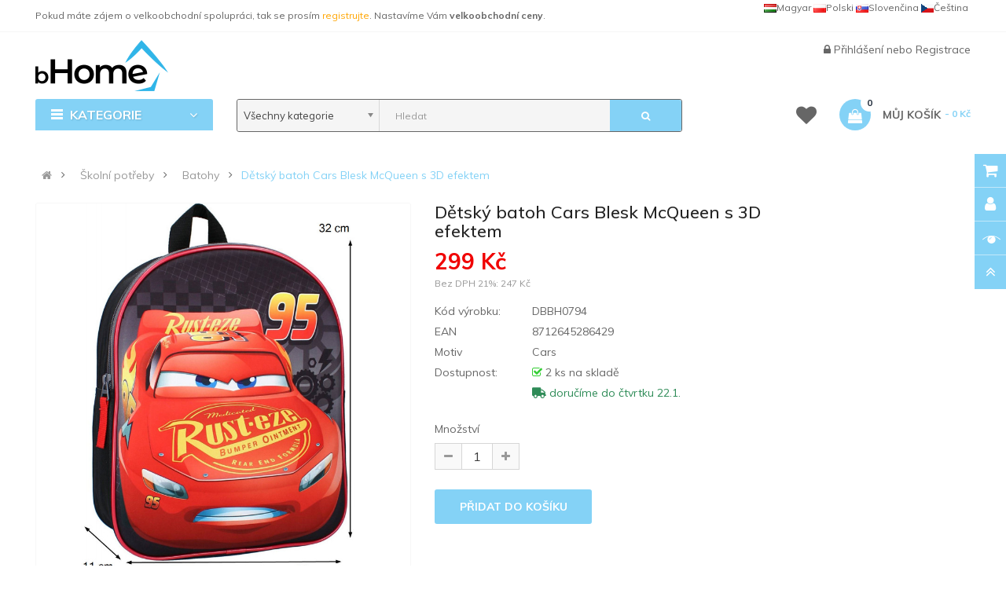

--- FILE ---
content_type: text/html; charset=utf-8
request_url: https://www.bhome.cz/detsky-batoh-cars-blesk-mcqueen-s-3d-efektem-dbbh0794.html
body_size: 20230
content:
<!DOCTYPE html>
<html dir="ltr" lang="cs">
<head>

                                     
                 
                
                                     
                 
                
                                     
                    <script type="application/ld+json">{"@context": "http://schema.org/","@type": "Product","name": "Dětský batoh Cars Blesk McQueen s 3D efektem","image": ["https://www.bhome.cz/image/cache/catalog/produkty/skolni-potreby/bhome/batohy/DBBH0794-detsky-batoh-cars-blesk-mcqueen-s-3d-efektem-A-800x800.jpg","https://www.bhome.cz/image/cache/catalog/produkty/skolni-potreby/bhome/batohy/DBBH0794-detsky-batoh-cars-blesk-mcqueen-s-3d-efektem-A-800x800.jpg","https://www.bhome.cz/image/cache/catalog/produkty/skolni-potreby/bhome/batohy/DBBH0794-detsky-batoh-cars-blesk-mcqueen-s-3d-efektem-B-800x800.jpg","https://www.bhome.cz/image/cache/catalog/produkty/skolni-potreby/bhome/batohy/DBBH0794-detsky-batoh-cars-blesk-mcqueen-s-3d-efektem-C-800x800.jpg","https://www.bhome.cz/image/cache/catalog/produkty/skolni-potreby/bhome/batohy/DBBH0794-detsky-batoh-cars-blesk-mcqueen-s-3d-efektem-D-800x800.jpg","https://www.bhome.cz/image/cache/catalog/produkty/skolni-potreby/bhome/batohy/DBBH0794-detsky-batoh-cars-blesk-mcqueen-s-3d-efektem-E-800x800.jpg" ],"description": "Vesel&yacute; dětsk&yacute; batoh s 3D efektem v černo - červen&yacute;m&amp;nbsp; proveden&iacute; s motivem Cars Blesk McQueen. N&aacute;dhern&eacute; barvy, pevn&eacute; a kvalitn&iacute; proveden&iacute;, snadn&eacute; zap&iacute;n&aacute;n&iacute;, to je to, co ocen&iacute; nejen děti, ale i rodiče. Vhodn&yacute; na v&yacute;lety i do &scaron;kolky.&amp;nbsp;Vhodn&yacute; pro děti od 2 let&amp;nbsp;Vlastnostipolstrovan&eacute; ramenn&iacute; popruhysnadn&eacute; či&scaron;těn&iacute;&amp;nbsp;ou&scaron;ko na pohodln&eacute; přen&aacute;&scaron;en&iacute; nebo zavě&scaron;en&iacute;Materi&aacute;l100% polyesterRozměryv&yacute;&scaron;ka 32 cm&amp;nbsp;&scaron;&iacute;řka 26 cm&amp;nbsp;hloubka 11 cm&amp;nbsp;","productID": "DBBH0794","sku": "DBBH0794","mpn": "8712645286429","brand": { "@type": "Brand", "name": "bHome" },"aggregateRating": { "@type": "AggregateRating", "ratingValue": "4.4", "reviewCount": "5" },"offers": {"@type": "Offer", "priceCurrency": "CZK", "price": "299","priceValidUntil": "2025-12-31","availability": "http://schema.org/InStock", "url":"https://www.bhome.cz/detsky-batoh-cars-blesk-mcqueen-s-3d-efektem-dbbh0794.html" }}</script> 
                     
                    <script type="application/ld+json">{"@context": "http://schema.org/","@type": "BreadcrumbList","itemListElement": [{"@type": "ListItem", "position": 1, "name": "Školní potřeby", "item": "https://www.bhome.cz/skolni-potreby.html" },{"@type": "ListItem", "position": 2, "name": "Batohy", "item": "https://www.bhome.cz/batohy.html" },{"@type": "ListItem", "position": 3, "name": "Dětský batoh Cars Blesk McQueen s 3D efektem", "item": "https://www.bhome.cz/detsky-batoh-cars-blesk-mcqueen-s-3d-efektem-dbbh0794.html" } ]}</script> 
                     
                				
<meta charset="UTF-8" />
<meta http-equiv="X-UA-Compatible" content="IE=edge">
<title>Dětský batoh Cars Blesk McQueen s 3D efektem | bHome.cz</title>
<base href="https://www.bhome.cz/" />


<meta name="viewport" content="width=device-width, initial-scale=1"> 
<meta name="description" content="Veselý dětský batoh s 3D efektem v černo - červeným&nbsp; provedení s motivem Cars Blesk McQueen. Nádherné barvy, pevné a kvalitní provedení, snadné zapínání, to je to, co ocení nejen děti, ale i rodiče. Vhodný na výlety i do škol" /><!--[if IE]><meta http-equiv="X-UA-Compatible" content="IE=edge,chrome=1"><![endif]-->


 
<link rel="alternate" hreflang="cs-CZ" href="https://www.bhome.cz/detsky-batoh-cars-blesk-mcqueen-s-3d-efektem-dbbh0794.html" /> 
 
<link rel="alternate" hreflang="sk-SK" href="https://www.bhome.sk/sk-detsky-batoh-cars-blesk-mcqueen-s-3d-efektom-dbbh0794.html" /> 


<link rel="apple-touch-icon" sizes="180x180" href="/image/catalog/favicon/apple-touch-icon.png">
<link rel="icon" type="image/png" sizes="32x32" href="/image/catalog/favicon/favicon-32x32.png">
<link rel="icon" type="image/png" sizes="16x16" href="/image/catalog/favicon/favicon-16x16.png">
<link rel="manifest" href="/image/catalog/favicon/site.webmanifest">
<link rel="mask-icon" href="/image/catalog/favicon/safari-pinned-tab.svg" color="#5bbad5">
<link rel="shortcut icon" href="/image/catalog/favicon/favicon.ico">
<meta name="msapplication-TileColor" content="#da532c">
<meta name="msapplication-config" content="/image/catalog/favicon/browserconfig.xml">
<meta name="theme-color" content="#ffffff">
<link rel="stylesheet" href="catalog/view/javascript/font-awesome5.12/css/all.min.css">
 






   















                                  



<link rel="stylesheet" href="catalog/view/javascript/bootstrap/css/bootstrap.min.css">
<link rel="stylesheet" href="catalog/view/javascript/font-awesome/css/font-awesome.min.css">
<link rel="stylesheet" href="catalog/view/javascript/soconfig/css/lib.css">
<link rel="stylesheet" href="catalog/view/theme/so-emarket/css/ie9-and-up.css">
<link rel="stylesheet" href="catalog/view/theme/so-emarket/css/custom.css">
<link rel="stylesheet" href="catalog/view/javascript/so_call_for_price/css/jquery.fancybox.css">
<link rel="stylesheet" href="catalog/view/javascript/so_call_for_price/css/style.css">
<link rel="stylesheet" href="catalog/view/javascript/soconfig/css/lightslider.css">
<link rel="stylesheet" href="catalog/view/javascript/jquery/datetimepicker/bootstrap-datetimepicker.min.css">
<link rel="stylesheet" href="catalog/view/javascript/so_tools/css/style.css">
<link rel="stylesheet" href="catalog/view/javascript/so_newletter_custom_popup/css/style.css">
<link rel="stylesheet" href="catalog/view/javascript/so_page_builder/css/shortcodes.css">
<link rel="stylesheet" href="catalog/view/javascript/so_page_builder/css/style_render_35.css">
<link rel="stylesheet" href="catalog/view/javascript/so_page_builder/css/style.css">
<link rel="stylesheet" href="catalog/view/javascript/so_countdown/css/style.css">
<link rel="stylesheet" href="catalog/view/javascript/so_megamenu/so_megamenu.css">
<link rel="stylesheet" href="catalog/view/javascript/so_megamenu/wide-grid.css">
<link rel="stylesheet" href="catalog/view/javascript/so_searchpro/css/chosen.css">
<link rel="stylesheet" href="catalog/view/javascript/so_searchpro/css/so_searchpro.css">
<link rel="stylesheet" href="catalog/view/javascript/soconfig/css/owl.carousel.css">
<link rel="stylesheet" href="catalog/view/javascript/so_sociallogin/css/so_sociallogin.css">
<link rel="stylesheet" href="catalog/view/theme/so-emarket/js/xbreadcrumbs.css">
<link rel="stylesheet" href="catalog/view/theme/so-emarket/css/layout1/modra.css">
<link rel="stylesheet" href="catalog/view/theme/so-emarket/css/header/header1.css">
<link rel="stylesheet" href="catalog/view/theme/so-emarket/css/footer/footer1.css">
<link rel="stylesheet" href="catalog/view/theme/so-emarket/css/responsive.css">

<script src="catalog/view/theme/so-emarket//minify/fa52bee2a22eff8a970bdddfd0e1fea7.js"></script>
<script src="catalog/view/javascript/jquery/datetimepicker/moment/moment-with-locales.min.js"></script>
<script src="catalog/view/javascript/so_instagram_gallery/js/jquery.fancybox.js"></script>
<script src="catalog/view/javascript/jquery/datetimepicker/moment/moment-with-locales.min.js"></script>



 <link href='https://fonts.googleapis.com/css?family=Muli:300,400,400i,500,500i,700&amp;display=swap' rel='stylesheet' type='text/css'>  	
 <link href='https://fonts.googleapis.com/css?family=Muli:300,400,400i,500,500i,700&amp;display=swap' rel='stylesheet' type='text/css'>  	
 	
	<style type="text/css">
		 body, #wrapper{font-family:'Muli', sans-serif}
		 
	</style>
 
 
 


    <style type="text/css">.megamenu .fasss {
    font-size: 15px;
    margin-left: -10px;
    padding-left: 0;
    padding-right: 1px;
    width: 23px;
}
.container-megamenu.vertical .fa-angle-right {
    float: right;
    margin-right: -23px;
}
.container-megamenu.vertical ul.megamenu  li  a strong {
    text-transform: none;
}
.container-megamenu.vertical .vertical-wrapper ul.megamenu  li {
    padding: 0px 15px 0px 5px;
}
.container-megamenu.vertical ul.megamenu  li a strong i {
    width: 20px;
}
.content-aside .module .modcontent {
    padding: 15px 5px;
}
.module.so_filter_wrap .modcontent .so-filter-content-opts-container .so-filter-option label {
    text-transform: none;
}
.category-featured .ltabs-wrap .wap-listing-tabs .product-item-container .right-block {
    text-align: left; 
    height:174px;
}
.products-list .product-grid .product-item-container .left-block img {
   margin-top:10px;
}
#so-groups .form-content .form-box .product-thumb .caption h4 a {
    display: block;
    overflow: hidden;
    text-overflow: ellipsis;
    text-transform: none;
    white-space: nowrap;
}
#input-payment-zone, #input-shipping-zone, #input-payment-fax {
visibility: hidden;
}
.product-view .content-product-left .full_slider .thumbnail.active {
    padding: 1px;
}
/*.product-view .content-product-left .large-image {
width:400px;
height:400px;
}*/
.typeheader-1 {
    background-color: #FFF;
}
.typeheader-1 .header-middle {
    margin: 0px 0px;
}
.typeheader-1 .header-top {
    border-bottom: 1px solid rgba(155, 155, 155, 0.1);
}
.typeheader-1 .welcome-msg {
    color: #666;
}

.typeheader-1 .container-megamenu.horizontal ul.megamenu li  a {
    color: #666;
}
.common-home .typeheader-1 .container-megamenu.horizontal ul.megamenu li.home a {
  color: #666;
}
.typeheader-1 .signin-w ul li a, .typeheader-1 .signin-w {
    color: #666;
}

.typeheader-1 .wishlist-comp li a.top-link-wishlist::before {
    color: #666;
}
.typeheader-1 .shopping_cart .btn-shopping-cart .top_cart .shopcart-inner {
    color: #666;
}
.typefooter-1 .footer-top, .typefooter-1 .copyright-w {
    background-color: #778899;
}
.typeheader-1 #sosearchpro .search input {
    background-color: #F5F5F5;
}
.typeheader-1 #sosearchpro .search {
    border: thin solid;
}
.refine-search__content .refine-search__subitem {
    height: 171px;
}
@media (max-width: 992px) {
.bannerboktablet{
padding-top:0px !important;
}
}
.typeheader-1 .navbar-logo {
    padding-top: 10px;
    padding-bottom: 10px;
}
.price {
    color: #f00000;
}
.label-new{
    background-color: #FC6A03;
}
.price .price-new, .price span.price {
    color: #f00000;
}
 </style>
 

 


<link href="https://www.bhome.cz/detsky-batoh-cars-blesk-mcqueen-s-3d-efektem-dbbh0794.html" rel="canonical" /><link href="https://www.bhome.cz/image/catalog/cart.png" rel="icon" />		


 	


		  
<!--[if reset_cache_status]><meta The Clear Theme (Twig) and SASS cache is Enabled /><![endif]--> 
		  
</head>

		

			 

		
	
<body class="product-product ltr layout-1">
                				                <noscript><iframe src="https://www.googletagmanager.com/ns.html?id=GTM-N7MGNRH" height="0" width="0" style="display:none;visibility:hidden"></iframe></noscript>
				                <div id="wrapper" class="wrapper-fluid banners-effect-6">  
 
	

		 


<div class="so-pre-loader no-pre-loader"><div class="so-loader-line" id="line-load"></div></div>

	
<header id="header" class="variant typeheader-1">
	  
	<div class="header-top hidden-compact">
		<div class="container">
			<div class="row">
				<div class="header-top-left col-lg-7 col-md-8 col-sm-6 col-xs-4">
											<div class="hidden-sm hidden-xs welcome-msg">
															Pokud máte zájem o velkoobchodní spolupráci, tak se prosím <a style="color:orange;" href="/info-velkoobchod-detsky-nabytek-povleceni-detske-zbozi.html">registrujte</a>. Nastavíme Vám <b>velkoobchodní ceny</b>.
							 
						</div>
										<ul class="top-link list-inline hidden-lg hidden-md">
						<li class="account" id="my_account"><a href="https://www.bhome.cz/index.php?route=account/account" title="Můj účet " class="btn-xs dropdown-toggle" data-toggle="dropdown"> <span class="hidden-xs">Můj účet </span> <span class="fa fa-caret-down"></span></a>
							<ul class="dropdown-menu">
									<li><a href="https://www.bhome.cz/index.php?route=account/wishlist"  title="Seznam přání (0)">Seznam přání (0)</a></li>
									<li><a href="https://www.bhome.cz/index.php?route=product/compare" title="Porovnat">Porovnat</a></li>
								
						            <li><a href="https://www.bhome.cz/index.php?route=account/register">Registrace</a></li>
						            <li><a href="https://www.bhome.cz/index.php?route=account/login">Přihlášení</a></li>
					            															
							</ul>
						</li>	
						
						 
					</ul>
							
				</div>
				<div class="header-top-right collapsed-block col-lg-5 col-md-4 col-sm-6 col-xs-8">	
										<ul class="top-link list-inline lang-curr">
												 <li class="language"><div class="pull-left">
  
<div class="btn-group"> 
 
<a href="https://www.bhome.cz/detsky-batoh-cars-blesk-mcqueen-s-3d-efektem-dbbh0794.html" title="Dětský batoh Cars Blesk McQueen s 3D efektem" hreflang=cs-CZ style="line-height:20px;float:right;padding-right:3px;"><img data-src="catalog/language/cs-cz/cs-cz.png" src="catalog/language/cs-cz/cs-cz.png" data-sizes="auto" class="lazyautosizes lazyloaded" sizes="80px">Čeština</a>  
 
<a href="https://www.bhome.sk/sk-detsky-batoh-cars-blesk-mcqueen-s-3d-efektom-dbbh0794.html" title="Detský batoh Cars Blesk McQueen s 3D efektom" hreflang=sk-SK style="line-height:20px;float:right;padding-right:3px;"><img data-src="catalog/language/sk-sk/sk-sk.png" src="catalog/language/sk-sk/sk-sk.png" data-sizes="auto" class="lazyautosizes lazyloaded" sizes="80px">Slovenčina</a>  
 
<a href="https://www.b-home.pl/" title="b-home.pl" hreflang=pl-PL style="line-height:20px;float:right;padding-right:3px;"><img data-src="catalog/language/pl-pl/pl-pl.png" src="catalog/language/pl-pl/pl-pl.png" data-sizes="auto" class="lazyautosizes lazyloaded" sizes="80px">Polski</a>  
 
<a href="https://www.b-home.hu/" title="b-home.hu" hreflang=hu-HU style="line-height:20px;float:right;padding-right:3px;"><img data-src="catalog/language/hu-hu/hu-hu.png" src="catalog/language/hu-hu/hu-hu.png" data-sizes="auto" class="lazyautosizes lazyloaded" sizes="80px">Magyar</a>  
</div>

 
</div>
 </li>				
					</ul>				
					 					
					
				
				</div>
			</div>
		</div>
	</div>
	
	 
	<div class="header-middle">
		<div class="container">
			<div class="row">			
				<div class="navbar-logo col-lg-2 col-md-2 col-sm-12 col-xs-12">
					<div class="logo">
				   								   <a href="https://www.bhome.cz/"><img class="lazyload" data-sizes="auto" src="[data-uri]" data-src="https://www.bhome.cz/image/catalog/logo/logo.png" title="bHome.cz" alt="bHome.cz" /></a>
			    
        
				   	</div>
				</div>
				
				<div class="main-menu col-lg-6 col-md-7">					
														
				</div>
				<div class="middle-right col-lg-4 col-md-3 col-sm-6 col-xs-8">					
										
					<div class="signin-w font-title hidden-sm hidden-xs">
						
						<ul class="signin-link">							
							   
								<li class="log login"><i class="fa fa-lock"></i> <a class="link-lg" href="https://www.bhome.cz/index.php?route=account/login ">Přihlášení </a> nebo <a href="https://www.bhome.cz/index.php?route=account/register">Registrace</a></li>								
							  			
						</ul>						
					</div>
				</div>
			</div>
		</div>
	</div>

	<div class="header-bottom">
		<div class="container">
			<div class="row">
				<div class="bottom1 menu-vertical col-lg-2 col-md-3 col-sm-3">
					  <div class="responsive megamenu-style-dev">
		<div class="so-vertical-menu no-gutter">
		
		<nav class="navbar-default">
		<div class="container-megamenu   vertical">
					<div id="menuHeading">
				<div class="megamenuToogle-wrapper">
					<div class="megamenuToogle-pattern">
						<div class="container">
							<div><span></span><span></span><span></span></div>
							 Kategorie 
						</div>
					</div>
				</div>
			</div>
			<div class="navbar-header">
				<button type="button" id="show-verticalmenu" data-toggle="collapse"  class="navbar-toggle">
					<!-- <span class="icon-bar"></span>
					<span class="icon-bar"></span>
					<span class="icon-bar"></span> -->
					<i class="fa fa-bars"></i>
					<span> Kategorie </span>
				</button>
			</div>
		
					<div class="vertical-wrapper">
		
					<span id="remove-verticalmenu" class="fa fa-times"></span>
		
			<div class="megamenu-pattern">
				<div class="container">
					<ul class="megamenu"
					data-transition="slide" data-animationtime="200">
													<li class="home">
								<a href="https://www.bhome.cz/">
																	<i class="fa fa-home"></i>
																</a>
							</li>
												
																																																
																													
							
							
																						
																						
							
							
							
							
														
															<li class="item-vertical  css-menu" >
									<p class='close-menu'></p>
									                    								 		<a href="https://www.bhome.cz/darkove-sady.html" class="clearfix" >
											<span>
												<strong><i class="fas fa-gift"></i>Dárkové sady</strong>
											</span>
											
										</a>
                    									
																	</li>							
																																																							
																													
							
							
																						
																						
							
																																															
							
							
														
															<li class="item-vertical  css-menu with-sub-menu hover" >
									<p class='close-menu'></p>
									                    										<a href="https://www.bhome.cz/detsky-nabytek.html" class="clearfix" >
										
											<span>
												<strong><i class="fas fa-couch"></i>Dětský nábytek</strong>
											</span>
											
											<b class='fa fa-angle-right' ></b>
										</a>
                    									
																														<div class="sub-menu" style="width:250px">
										
										<div class="content">
											<div class="row">
																																																																													<div class="col-sm-12">
																													<div class="categories"><div class="row"><div class="col-sm-12 hover-menu"><div class="menu"><ul><li><a href="https://www.bhome.cz/boxy-na-hracky.html" onclick="window.location = 'https://www.bhome.cz/boxy-na-hracky.html';" class="main-menu">Boxy na hračky</a></li><li><a href="https://www.bhome.cz/detska-kresilka.html" onclick="window.location = 'https://www.bhome.cz/detska-kresilka.html';" class="main-menu">Dětská křesílka</a></li><li><a href="https://www.bhome.cz/detske-pohovky.html" onclick="window.location = 'https://www.bhome.cz/detske-pohovky.html';" class="main-menu">Dětské pohovky</a></li><li><a href="https://www.bhome.cz/detske-stany-a-domecky.html" onclick="window.location = 'https://www.bhome.cz/detske-stany-a-domecky.html';" class="main-menu">Dětské stany a domečky</a></li><li><a href="https://www.bhome.cz/detske-stoly-a-zidle.html" onclick="window.location = 'https://www.bhome.cz/detske-stoly-a-zidle.html';" class="main-menu">Dětské stoly a židle</a></li><li><a href="https://www.bhome.cz/komody-a-truhly.html" onclick="window.location = 'https://www.bhome.cz/komody-a-truhly.html';" class="main-menu">Komody a truhly</a></li></ul></div></div></div></div>
																											
													</div>
																							</div>
										</div>				
										</div>			
																	</li>							
																																																							
																													
							
							
																						
																						
							
																																															
							
							
														
															<li class="item-vertical  css-menu with-sub-menu hover" >
									<p class='close-menu'></p>
									                    										<a href="https://www.bhome.cz/detske-obleceni.html" class="clearfix" >
										
											<span>
												<strong><i class="fas fa-tshirt"></i>Dětské oblečení</strong>
											</span>
											
											<b class='fa fa-angle-right' ></b>
										</a>
                    									
																														<div class="sub-menu" style="width:250px">
										
										<div class="content">
											<div class="row">
																																																																													<div class="col-sm-12">
																													<div class="categories"><div class="row"><div class="col-sm-12 hover-menu"><div class="menu"><ul><li><a href="https://www.bhome.cz/detske-mikiny.html" onclick="window.location = 'https://www.bhome.cz/detske-mikiny.html';" class="main-menu">Dětské mikiny</a></li><li><a href="https://www.bhome.cz/detske-ponozky.html" onclick="window.location = 'https://www.bhome.cz/detske-ponozky.html';" class="main-menu">Dětské ponožky</a></li><li><a href="https://www.bhome.cz/detska-pyzama.html" onclick="window.location = 'https://www.bhome.cz/detska-pyzama.html';" class="main-menu">Dětská pyžama</a></li><li><a href="https://www.bhome.cz/detske-zupany.html" onclick="window.location = 'https://www.bhome.cz/detske-zupany.html';" class="main-menu">Dětské župany</a></li></ul></div></div></div></div>
																											
													</div>
																							</div>
										</div>				
										</div>			
																	</li>							
																																																							
																													
							
							
																						
																						
							
																																															
							
							
														
															<li class="item-vertical  css-menu with-sub-menu hover" >
									<p class='close-menu'></p>
									                    										<a href="https://www.bhome.cz/doplnky.html" class="clearfix" >
										
											<span>
												<strong><i class="fas fa-shopping-basket"></i>Doplňky</strong>
											</span>
											
											<b class='fa fa-angle-right' ></b>
										</a>
                    									
																														<div class="sub-menu" style="width:250px">
										
										<div class="content">
											<div class="row">
																																																																													<div class="col-sm-12">
																													<div class="categories"><div class="row"><div class="col-sm-12 hover-menu"><div class="menu"><ul><li><a href="https://www.bhome.cz/cestovni-doplnky.html" onclick="window.location = 'https://www.bhome.cz/cestovni-doplnky.html';" class="main-menu">Cestovní doplňky</a></li><li><a href="https://www.bhome.cz/detske-hodiny.html" onclick="window.location = 'https://www.bhome.cz/detske-hodiny.html';" class="main-menu">Dětské hodiny</a></li><li><a href="https://www.bhome.cz/detske-kufry.html" onclick="window.location = 'https://www.bhome.cz/detske-kufry.html';" class="main-menu">Dětské kufry</a></li></ul></div></div></div></div>
																											
													</div>
																							</div>
										</div>				
										</div>			
																	</li>							
																																																							
																													
							
							
																						
																						
							
																																															
							
							
														
															<li class="item-vertical  css-menu with-sub-menu hover" >
									<p class='close-menu'></p>
									                    										<a href="https://www.bhome.cz/hracky.html" class="clearfix" >
										
											<span>
												<strong><i class="fas fa-gamepad"></i>Hračky</strong>
											</span>
											
											<b class='fa fa-angle-right' ></b>
										</a>
                    									
																														<div class="sub-menu" style="width:250px">
										
										<div class="content">
											<div class="row">
																																																																													<div class="col-sm-12">
																													<div class="categories"><div class="row"><div class="col-sm-12 hover-menu"><div class="menu"><ul><li><a href="https://www.bhome.cz/bublifuky.html" onclick="window.location = 'https://www.bhome.cz/bublifuky.html';" class="main-menu">Bublifuky</a></li><li><a href="https://www.bhome.cz/edukacni-hracky.html" onclick="window.location = 'https://www.bhome.cz/edukacni-hracky.html';" class="main-menu">Edukační hračky</a></li><li><a href="https://www.bhome.cz/figurky-a-postavicky.html" onclick="window.location = 'https://www.bhome.cz/figurky-a-postavicky.html';" class="main-menu">Figurky a postavičky</a></li><li><a href="https://www.bhome.cz/interaktivni-hracky.html" onclick="window.location = 'https://www.bhome.cz/interaktivni-hracky.html';" class="main-menu">Interaktivní hračky</a></li><li><a href="https://www.bhome.cz/hry-na-profese.html" onclick="window.location = 'https://www.bhome.cz/hry-na-profese.html';" class="main-menu">Hry na profese<b class="fa fa-angle-right"></b></a><ul><li><a href="https://www.bhome.cz/kosmeticka-kadernice.html" onclick="window.location = 'https://www.bhome.cz/kosmeticka-kadernice.html';">Kosmetička, kadeřnice</a></li></ul></li><li><a href="https://www.bhome.cz/kolobezky.html" onclick="window.location = 'https://www.bhome.cz/kolobezky.html';" class="main-menu">Koloběžky</a></li><li><a href="https://www.bhome.cz/magneticke-stavebnice.html" onclick="window.location = 'https://www.bhome.cz/magneticke-stavebnice.html';" class="main-menu">Magnetické stavebnice</a></li><li><a href="https://www.bhome.cz/nerf-pistole.html" onclick="window.location = 'https://www.bhome.cz/nerf-pistole.html';" class="main-menu">NERF pistole</a></li><li><a href="https://www.bhome.cz/plysove-hracky.html" onclick="window.location = 'https://www.bhome.cz/plysove-hracky.html';" class="main-menu">Plyšové hračky</a></li><li><a href="https://www.bhome.cz/prenosne-tiskarny.html" onclick="window.location = 'https://www.bhome.cz/prenosne-tiskarny.html';" class="main-menu">Přenosné tiskárny</a></li><li><a href="https://www.bhome.cz/skateboardy.html" onclick="window.location = 'https://www.bhome.cz/skateboardy.html';" class="main-menu">Skateboardy</a></li><li><a href="https://www.bhome.cz/slizy-pisky-a-plasteliny.html" onclick="window.location = 'https://www.bhome.cz/slizy-pisky-a-plasteliny.html';" class="main-menu">Slizy, písky a plastelíny</a></li><li><a href="https://www.bhome.cz/vodni-pistole.html" onclick="window.location = 'https://www.bhome.cz/vodni-pistole.html';" class="main-menu">Vodní pistole</a></li></ul></div></div></div></div>
																											
													</div>
																							</div>
										</div>				
										</div>			
																	</li>							
																																																							
																													
							
							
																						
																						
							
																																															
							
							
														
															<li class="item-vertical  css-menu with-sub-menu hover" >
									<p class='close-menu'></p>
									                    										<a href="https://www.bhome.cz/chovatelske-potreby.html" class="clearfix" >
										
											<span>
												<strong><i class="fas fa-paw"></i>Chovatelské potřeby</strong>
											</span>
											
											<b class='fa fa-angle-right' ></b>
										</a>
                    									
																														<div class="sub-menu" style="width:250px">
										
										<div class="content">
											<div class="row">
																																																																													<div class="col-sm-12">
																													<div class="categories"><div class="row"><div class="col-sm-12 hover-menu"><div class="menu"><ul><li><a href="https://www.bhome.cz/pelisky.html" onclick="window.location = 'https://www.bhome.cz/pelisky.html';" class="main-menu">Pelíšky</a></li></ul></div></div></div></div>
																											
													</div>
																							</div>
										</div>				
										</div>			
																	</li>							
																																																							
																													
							
							
																						
																						
							
																																															
							
							
														
															<li class="item-vertical  css-menu with-sub-menu hover" >
									<p class='close-menu'></p>
									                    										<a href="https://www.bhome.cz/luzkoviny.html" class="clearfix" >
										
											<span>
												<strong><i class="fas fa-bed"></i>Lůžkoviny</strong>
											</span>
											
											<b class='fa fa-angle-right' ></b>
										</a>
                    									
																														<div class="sub-menu" style="width:250px">
										
										<div class="content">
											<div class="row">
																																																																													<div class="col-sm-12">
																													<div class="categories"><div class="row"><div class="col-sm-12 hover-menu"><div class="menu"><ul><li><a href="https://www.bhome.cz/chranice-matraci.html" onclick="window.location = 'https://www.bhome.cz/chranice-matraci.html';" class="main-menu">Chrániče matrací</a></li><li><a href="https://www.bhome.cz/mantinely-do-postylek.html" onclick="window.location = 'https://www.bhome.cz/mantinely-do-postylek.html';" class="main-menu">Mantinely do postýlek</a></li><li><a href="https://www.bhome.cz/povleceni.html" onclick="window.location = 'https://www.bhome.cz/povleceni.html';" class="main-menu">Povlečení</a></li><li><a href="https://www.bhome.cz/prosteradla.html" onclick="window.location = 'https://www.bhome.cz/prosteradla.html';" class="main-menu">Prostěradla</a></li></ul></div></div></div></div>
																											
													</div>
																							</div>
										</div>				
										</div>			
																	</li>							
																																																							
																													
							
							
																						
																						
							
																																															
							
							
														
															<li class="item-vertical  css-menu with-sub-menu hover" >
									<p class='close-menu'></p>
									                    										<a href="https://www.bhome.cz/party-a-karneval.html" class="clearfix" >
										
											<span>
												<strong><i class="fas fa-glass"></i>Párty a karneval</strong>
											</span>
											
											<b class='fa fa-angle-right' ></b>
										</a>
                    									
																														<div class="sub-menu" style="width:250px">
										
										<div class="content">
											<div class="row">
																																																																													<div class="col-sm-12">
																													<div class="categories"><div class="row"><div class="col-sm-12 hover-menu"><div class="menu"><ul><li><a href="https://www.bhome.cz/barvy-na-oblicej.html" onclick="window.location = 'https://www.bhome.cz/barvy-na-oblicej.html';" class="main-menu">Barvy na obličej</a></li><li><a href="https://www.bhome.cz/detske-kostymy.html" onclick="window.location = 'https://www.bhome.cz/detske-kostymy.html';" class="main-menu">Dětské kostýmy</a></li><li><a href="https://www.bhome.cz/doplnky-ke-kostymum.html" onclick="window.location = 'https://www.bhome.cz/doplnky-ke-kostymum.html';" class="main-menu">Doplňky ke kostýmům</a></li><li><a href="https://www.bhome.cz/kostymy.html" onclick="window.location = 'https://www.bhome.cz/kostymy.html';" class="main-menu">Kostýmy</a></li><li><a href="https://www.bhome.cz/sady-balonku-a-girlandy.html" onclick="window.location = 'https://www.bhome.cz/sady-balonku-a-girlandy.html';" class="main-menu">Sady balónků a girlandy</a></li></ul></div></div></div></div>
																											
													</div>
																							</div>
										</div>				
										</div>			
																	</li>							
																																																							
																													
							
							
																						
																						
							
																																															
							
							
														
															<li class="item-vertical  css-menu with-sub-menu hover" >
									<p class='close-menu'></p>
									                    										<a href="https://www.bhome.cz/skolni-potreby.html" class="clearfix" >
										
											<span>
												<strong><i class="fas fa-drafting-compass"></i>Školní pořeby</strong>
											</span>
											
											<b class='fa fa-angle-right' ></b>
										</a>
                    									
																														<div class="sub-menu" style="width:250px">
										
										<div class="content">
											<div class="row">
																																																																													<div class="col-sm-12">
																													<div class="categories"><div class="row"><div class="col-sm-12 hover-menu"><div class="menu"><ul><li><a href="https://www.bhome.cz/batohy.html" onclick="window.location = 'https://www.bhome.cz/batohy.html';" class="main-menu">Batohy</a></li><li><a href="https://www.bhome.cz/detske-penezenky.html" onclick="window.location = 'https://www.bhome.cz/detske-penezenky.html';" class="main-menu">Dětské peněženky</a></li><li><a href="https://www.bhome.cz/penaly-a-skolni-pouzdra.html" onclick="window.location = 'https://www.bhome.cz/penaly-a-skolni-pouzdra.html';" class="main-menu">Penály a školní pouzdra</a></li><li><a href="https://www.bhome.cz/privesky-a-klicenky.html" onclick="window.location = 'https://www.bhome.cz/privesky-a-klicenky.html';" class="main-menu">Přívěšky a klíčenky</a></li></ul></div></div></div></div>
																											
													</div>
																							</div>
										</div>				
										</div>			
																	</li>							
																																																							
																													
							
							
																						
																						
							
																																															
							
							
														
															<li class="item-vertical  css-menu with-sub-menu hover" >
									<p class='close-menu'></p>
									                    										<a href="https://www.bhome.cz/zahradni-nabytek.html" class="clearfix" >
										
											<span>
												<strong><i class="fas fa-campground"></i>Zahradní nábytek</strong>
											</span>
											
											<b class='fa fa-angle-right' ></b>
										</a>
                    									
																														<div class="sub-menu" style="width:250px">
										
										<div class="content">
											<div class="row">
																																																																													<div class="col-sm-12">
																													<div class="categories"><div class="row"><div class="col-sm-12 hover-menu"><div class="menu"><ul><li><a href="https://www.bhome.cz/detske-bazeny.html" onclick="window.location = 'https://www.bhome.cz/detske-bazeny.html';" class="main-menu">Dětské bazény</a></li><li><a href="https://www.bhome.cz/lehatka.html" onclick="window.location = 'https://www.bhome.cz/lehatka.html';" class="main-menu">Lehátka</a></li><li><a href="https://www.bhome.cz/nafukovaci-lehatka-plavidla.html" onclick="window.location = 'https://www.bhome.cz/nafukovaci-lehatka-plavidla.html';" class="main-menu">Nafukovací lehátka, plavidla</a></li><li><a href="https://www.bhome.cz/skluzavky.html" onclick="window.location = 'https://www.bhome.cz/skluzavky.html';" class="main-menu">Skluzavky</a></li><li><a href="https://www.bhome.cz/stoly-a-zidle.html" onclick="window.location = 'https://www.bhome.cz/stoly-a-zidle.html';" class="main-menu">Stoly a židle</a></li></ul></div></div></div></div>
																											
													</div>
																							</div>
										</div>				
										</div>			
																	</li>							
																																																							
																													
							
							
							
																						
							
							
							
							
														
															<li class="item-vertical" >
									<p class='close-menu'></p>
									                    									
																	</li>							
																																																							
																													
							
							
							
																						
							
							
							
							
														
															<li class="item-vertical" >
									<p class='close-menu'></p>
									                    									
																	</li>							
																																																							
																													
							
							
							
																						
							
							
							
							
														
															<li class="item-vertical" >
									<p class='close-menu'></p>
									                    									
																	</li>							
																																																							
																													
							
							
							
																						
							
							
							
							
														
															<li class="item-vertical" >
									<p class='close-menu'></p>
									                    									
																	</li>							
																																																							
																													
							
							
							
																						
							
							
							
							
														
															<li class="item-vertical" >
									<p class='close-menu'></p>
									                    									
																	</li>							
																																																							
																													
							
							
							
																						
							
							
							
							
														
															<li class="item-vertical" >
									<p class='close-menu'></p>
									                    									
																	</li>							
																																																							
																													
							
							
							
																						
							
							
							
							
														
															<li class="item-vertical" >
									<p class='close-menu'></p>
									                    									
																	</li>							
																																																							
																													
							
							
							
																						
							
							
							
							
														
															<li class="item-vertical" >
									<p class='close-menu'></p>
									                    									
																	</li>							
																																																							
																													
							
							
							
																						
							
							
							
							
														
															<li class="item-vertical" >
									<p class='close-menu'></p>
									                    									
																	</li>							
																																																							
																													
							
							
							
																						
							
							
							
							
														
															<li class="item-vertical" >
									<p class='close-menu'></p>
									                    									
																	</li>							
																		</ul>
				</div>
			</div>
		</div>
		</div>
	</nav>
			</div>
	</div>

<script type="text/javascript">
	$(document).ready(function() {
		var itemver =  25;
		if(itemver <= $( ".vertical ul.megamenu >li" ).length)
			$('.vertical ul.megamenu').append('<li class="loadmore"><i class="fa fa-plus-square"></i><span class="more-view"> More Categories</span></li>');
		$('.horizontal ul.megamenu li.loadmore').remove();

		var show_itemver = itemver-1 ;
		$('ul.megamenu > li.item-vertical').each(function(i){
			if(i>show_itemver){
					$(this).css('display', 'none');
			}
		});
		$(".megamenu .loadmore").click(function(){
			if($(this).hasClass('open')){
				$('ul.megamenu li.item-vertical').each(function(i){
					if(i>show_itemver){
						$(this).slideUp(200);
						$(this).css('display', 'none');
					}
				});
				$(this).removeClass('open');
				$('.loadmore').html('<i class="fa fa-plus-square"></i><span class="more-view">More Categories</span>');
			}else{
				$('ul.megamenu li.item-vertical').each(function(i){
					if(i>show_itemver){
						$(this).slideDown(200);
					}
				});
				$(this).addClass('open');
				$('.loadmore').html('<i class="fa fa-minus-square"></i><span class="more-view">Close Categories</span>');
			}
		});
	});
</script>
<script>
$(document).ready(function(){
	$('a[href="https://www.bhome.cz/detsky-batoh-cars-blesk-mcqueen-s-3d-efektem-dbbh0794.html"]').each(function() {
		$(this).parents('.with-sub-menu').addClass('sub-active');
	});  
});
</script>
		
				</div>
				<div class="bottom2 col-lg-7 col-md-6 col-sm-6">	
					<div class="search-header-w">
						<div class="icon-search hidden-lg hidden-md hidden-sm"><i class="fa fa-search"></i></div>								
						  
<div id="sosearchpro" class="sosearchpro-wrapper so-search">
	 
	
	<form method="GET" action="index.php">
		<div id="search0" class="search input-group form-group">
			 
			<div class="select_category filter_type  icon-select hidden-sm hidden-xs">
				<select class="no-border chosen-select" name="category_id">
					<option value="0">Všechny kategorie </option>
					 
						
						   
							<option value="80 ">Chovatelské potřeby </option>
						 
						
						 
							
							   
								
								<option value="81">&nbsp;&nbsp;&nbsp;Pelíšky </option>
							 
							
																		 
						
						   
							<option value="75 ">Dárkové sady </option>
						 
						
											 
						
						   
							<option value="60 ">Dětské oblečení </option>
						 
						
						 
							
							   
								
								<option value="61">&nbsp;&nbsp;&nbsp;Dětská pyžama </option>
							 
							
													 
							
							   
								
								<option value="83">&nbsp;&nbsp;&nbsp;Dětské kšiltovky </option>
							 
							
													 
							
							   
								
								<option value="79">&nbsp;&nbsp;&nbsp;Dětské mikiny </option>
							 
							
													 
							
							   
								
								<option value="82">&nbsp;&nbsp;&nbsp;Dětské ponožky </option>
							 
							
													 
							
							   
								
								<option value="74">&nbsp;&nbsp;&nbsp;Dětské župany </option>
							 
							
																		 
						
						   
							<option value="1 ">Dětský nábytek </option>
						 
						
						 
							
							   
								
								<option value="19">&nbsp;&nbsp;&nbsp;Boxy na hračky </option>
							 
							
													 
							
							   
								
								<option value="9">&nbsp;&nbsp;&nbsp;Dětská křesílka </option>
							 
							
													 
							
							   
								
								<option value="10">&nbsp;&nbsp;&nbsp;Dětské pohovky </option>
							 
							
													 
							
							   
								
								<option value="25">&nbsp;&nbsp;&nbsp;Dětské stany a domečky </option>
							 
							
													 
							
							   
								
								<option value="8">&nbsp;&nbsp;&nbsp;Dětské stoly a židle </option>
							 
							
													 
							
							   
								
								<option value="4">&nbsp;&nbsp;&nbsp;Komody a truhly </option>
							 
							
																		 
						
						   
							<option value="17 ">Doplňky </option>
						 
						
						 
							
							   
								
								<option value="70">&nbsp;&nbsp;&nbsp;Cestovní doplňky </option>
							 
							
													 
							
							   
								
								<option value="29">&nbsp;&nbsp;&nbsp;Dětské hodiny </option>
							 
							
													 
							
							   
								
								<option value="54">&nbsp;&nbsp;&nbsp;Dětské kufry </option>
							 
							
																		 
						
						   
							<option value="31 ">Hračky </option>
						 
						
						 
							
							   
								
								<option value="66">&nbsp;&nbsp;&nbsp;Bublifuky </option>
							 
							
													 
							
							   
								
								<option value="36">&nbsp;&nbsp;&nbsp;Edukační hračky </option>
							 
							
													 
							
							   
								
								<option value="62">&nbsp;&nbsp;&nbsp;Figurky a postavičky </option>
							 
							
													 
							
							   
								
								<option value="44">&nbsp;&nbsp;&nbsp;Hry na profese </option>
							 
							
							 
								   
									<option value="46 ">&nbsp;&nbsp;&nbsp;&nbsp;&nbsp;&nbsp;Kosmetička, kadeřnice </option>
								 
													 
							
							   
								
								<option value="85">&nbsp;&nbsp;&nbsp;Interaktivní hračky </option>
							 
							
													 
							
							   
								
								<option value="33">&nbsp;&nbsp;&nbsp;Koloběžky </option>
							 
							
													 
							
							   
								
								<option value="86">&nbsp;&nbsp;&nbsp;Kreativní sady </option>
							 
							
													 
							
							   
								
								<option value="63">&nbsp;&nbsp;&nbsp;Magnetické stavebnice </option>
							 
							
													 
							
							   
								
								<option value="78">&nbsp;&nbsp;&nbsp;NERF pistole </option>
							 
							
													 
							
							   
								
								<option value="69">&nbsp;&nbsp;&nbsp;Ostatní </option>
							 
							
													 
							
							   
								
								<option value="58">&nbsp;&nbsp;&nbsp;Plyšové hračky </option>
							 
							
													 
							
							   
								
								<option value="67">&nbsp;&nbsp;&nbsp;Přenosné tiskárny </option>
							 
							
													 
							
							   
								
								<option value="71">&nbsp;&nbsp;&nbsp;Sběratelské karty </option>
							 
							
													 
							
							   
								
								<option value="53">&nbsp;&nbsp;&nbsp;Skateboardy </option>
							 
							
													 
							
							   
								
								<option value="64">&nbsp;&nbsp;&nbsp;Slizy, písky a plastelíny </option>
							 
							
													 
							
							   
								
								<option value="68">&nbsp;&nbsp;&nbsp;Vodní pistole </option>
							 
							
																		 
						
						   
							<option value="11 ">Lůžkoviny </option>
						 
						
						 
							
							   
								
								<option value="26">&nbsp;&nbsp;&nbsp;Chrániče matrací </option>
							 
							
													 
							
							   
								
								<option value="72">&nbsp;&nbsp;&nbsp;Mantinely do postýlek </option>
							 
							
													 
							
							   
								
								<option value="12">&nbsp;&nbsp;&nbsp;Povlečení </option>
							 
							
													 
							
							   
								
								<option value="14">&nbsp;&nbsp;&nbsp;Prostěradla </option>
							 
							
																		 
						
						   
							<option value="23 ">Matrace </option>
						 
						
											 
						
						   
							<option value="55 ">Párty a karneval </option>
						 
						
						 
							
							   
								
								<option value="87">&nbsp;&nbsp;&nbsp;Barvy na obličej </option>
							 
							
													 
							
							   
								
								<option value="56">&nbsp;&nbsp;&nbsp;Dětské kostýmy </option>
							 
							
													 
							
							   
								
								<option value="59">&nbsp;&nbsp;&nbsp;Doplňky ke kostýmům </option>
							 
							
													 
							
							   
								
								<option value="77">&nbsp;&nbsp;&nbsp;Kostýmy </option>
							 
							
													 
							
							   
								
								<option value="57">&nbsp;&nbsp;&nbsp;Sady balónků a girlandy </option>
							 
							
																		 
						
						   
							<option value="34 ">Školní potřeby </option>
						 
						
						 
							
							   
								
								<option value="32">&nbsp;&nbsp;&nbsp;Batohy </option>
							 
							
													 
							
							   
								
								<option value="76">&nbsp;&nbsp;&nbsp;Dětské peněženky </option>
							 
							
													 
							
							   
								
								<option value="35">&nbsp;&nbsp;&nbsp;Penály a školní pouzdra </option>
							 
							
													 
							
							   
								
								<option value="84">&nbsp;&nbsp;&nbsp;Přívěšky a klíčenky </option>
							 
							
																		 
						
						   
							<option value="24 ">Zahradní nábytek </option>
						 
						
						 
							
							   
								
								<option value="42">&nbsp;&nbsp;&nbsp;Dětské bazény </option>
							 
							
													 
							
							   
								
								<option value="39">&nbsp;&nbsp;&nbsp;Lehátka </option>
							 
							
													 
							
							   
								
								<option value="41">&nbsp;&nbsp;&nbsp;Nafukovací lehátka, plavidla </option>
							 
							
													 
							
							   
								
								<option value="40">&nbsp;&nbsp;&nbsp;Skluzavky </option>
							 
							
													 
							
							   
								
								<option value="38">&nbsp;&nbsp;&nbsp;Stoly a židle </option>
							 
							
																						</select>
			</div>
			  
			<input class="autosearch-input form-control" type="text" value="" size="50" autocomplete="off" placeholder="Hledat" name="search">
			<span class="input-group-btn">
				<button type="submit" class="button-search btn btn-default btn-lg" name="submit_search"><i class="fa fa-search"></i> </button>
			</span>
		</div>

		
		<input type="hidden" name="route" value="product/search"/>
	</form>
</div>
<script type="text/javascript">
	jQuery(document).ready(function($) {
		$(".chosen-select").chosen({
			width: '100%'
		});
	})
</script>
<script type="text/javascript">
// Autocomplete */
(function($) {
	$.fn.Soautocomplete = function(option) {
		return this.each(function() {
			this.timer = null;
			this.items = new Array();

			$.extend(this, option);

			$(this).attr('autocomplete', 'off');

			// Focus
			$(this).on('focus', function() {
				this.request();
			});

			// Blur
			$(this).on('blur', function() {
				setTimeout(function(object) {
					object.hide();
				}, 200, this);
			});

			// Keydown
			$(this).on('keydown', function(event) {
				switch(event.keyCode) {
					case 27: // escape
						this.hide();
						break;
					default:
						this.request();
						break;
				}
			});

			// Click
			this.click = function(event) {
				event.preventDefault();

				value = $(event.target).parent().attr('data-value');

				if (value && this.items[value]) {
					this.select(this.items[value]);
				}
			}

			// Show
			this.show = function() {
				var pos = $(this).position();

				$(this).siblings('ul.dropdown-menu').css({
					top: pos.top + $(this).outerHeight(),
					left: pos.left
				});

				$(this).siblings('ul.dropdown-menu').show();
			}

			// Hide
			this.hide = function() {
				$(this).siblings('ul.dropdown-menu').hide();
			}

			// Request
			this.request = function() {
				clearTimeout(this.timer);

				this.timer = setTimeout(function(object) {
					object.source($(object).val(), $.proxy(object.response, object));
				}, 200, this);
			}

			// Response
			this.response = function(json) {
				html = '';

				if (json.length) {
					for (i = 0; i < json.length; i++) {
						this.items[json[i]['value']] = json[i];
					}

					for (i = 0; i < json.length; i++) {
						if (!json[i]['category']) {
						html += '<li class="media" data-value="' + json[i]['value'] + '" title="' + json[i]['label'] + '">';
						if(json[i]['image'] && json[i]['show_image'] && json[i]['show_image'] == 1 ) {
							html += '	<a class="media-left" href="' + json[i]['link'] + '"><img class="pull-left" src="' + json[i]['image'] + '"></a>';
						}

						html += '<div class="media-body">';
						html += '<a href="' + json[i]['link'] + '" title="' + json[i]['label'] + '"><span>' +json[i]['cate_name'] + json[i]['label'] + '</span></a>';
						if(json[i]['price'] && json[i]['show_price'] && json[i]['show_price'] == 1){
							html += '	<div class="box-price">';
							if (!json[i]['special']) {
								html += '<span class="price">Cena : '+json[i]['price']+'</span>';;
							} else {
								html += '</span><span class="price-new">' + json[i]['special'] + '</span>'+'<span class="price-old" style="text-decoration:line-through;">' + json[i]['price']  ;
							}
							
							html += '	</div>';
						}
						html += '</div></li>';
						html += '<li class="clearfix"></li>';
						}
					}

					// Get all the ones with a categories
					var category = new Array();

					for (i = 0; i < json.length; i++) {
						if (json[i]['category']) {
							if (!category[json[i]['category']]) {
								category[json[i]['category']] = new Array();
								category[json[i]['category']]['name'] = json[i]['category'];
								category[json[i]['category']]['item'] = new Array();
							}

							category[json[i]['category']]['item'].push(json[i]);
						}
					}

					for (i in category) {
						html += '<li class="dropdown-header">' + category[i]['name'] + '</li>';

						for (j = 0; j < category[i]['item'].length; j++) {
							html += '<li data-value="' + category[i]['item'][j]['value'] + '"><a href="#">&nbsp;&nbsp;&nbsp;' + category[i]['item'][j]['label'] + '</a></li>';
						}
					}
				}

				if (html) {
					this.show();
				} else {
					this.hide();
				}

				$(this).siblings('ul.dropdown-menu').html(html);
			}

			$(this).after('<ul class="dropdown-menu"></ul>');

		});
	}
})(window.jQuery);

$(document).ready(function() {
	var selector = '#search0';
	var total = 0;
	var showimage = 1;
	var showprice = 1;
	var character = 3    ;
	var height = 70;
	var width = 70;

	$(selector).find('input[name=\'search\']').Soautocomplete({
		delay: 500,
		source: function(request, response) {
			var category_id = $(".select_category select[name=\"category_id\"]").first().val();
			if(typeof(category_id) == 'undefined')
				category_id = 0;
				var limit = 5;
			if(request.length >= character){
				$.ajax({
					url: 'index.php?route=extension/module/so_searchpro/autocomplete&filter_category_id='+category_id+'&limit='+limit+'&width='+width+'&height='+height+'&filter_name='+encodeURIComponent(request),
					dataType: 'json',
					success: function(json) {
						response($.map(json, function(item) {
							total = 0;
							if(item.total){
								total = item.total;
							}

							return {
								price:   item.price,
								special: item.special,
								tax		:     item.tax,
								label:   item.name,
								cate_name:   (item.category_name) ? item.category_name + ' > ' : '',
								image:   item.image,
								link:    item.link,
								minimum:    item.minimum,
								show_price:  showprice,
								show_image:  showimage,
								value:   item.product_id,
							}
						}));
					}
				});
			}
		},
	});
});

</script>

					</div>				
				</div>
				<div class="bottom3 col-lg-3 col-md-3 col-sm-3">
					<div class="shopping_cart">							
					 	<div id="cart" class="btn-shopping-cart">
  
  <a data-loading-text="Načítám... " class="btn-group top_cart dropdown-toggle" data-toggle="dropdown">
    <div class="shopcart">
      <span class="icon-c">
        <i class="fa fa-shopping-bag"></i>
      </span>
      <div class="shopcart-inner">
        <p class="text-shopping-cart">

         Můj košík
        </p>
   
        <span class="total-shopping-cart cart-total-full">
           <span class="items_cart">0</span><span class="items_cart2"> item(s)</span><span class="items_carts"> - 0 Kč </span> 
        </span>
      </div>
    </div>
  </a>
  
  <ul class="dropdown-menu pull-right shoppingcart-box">
        <li>
      <p class="text-center empty">Váš nákupní košík je prázdný!</p>
    </li>
      </ul>
</div>

					</div>	
					<ul class="wishlist-comp hidden-md hidden-sm hidden-xs">
						<!--li class="compare hidden-xs"><a href="https://www.bhome.cz/index.php?route=product/compare"  class="top-link-compare" title="Porovnat "><i class="fa fa-refresh"></i></a></li-->
						<li class="wishlist hidden-xs"><a href="https://www.bhome.cz/index.php?route=account/wishlist" id="wishlist-total" class="top-link-wishlist" title="Seznam přání (0) "><!-- <i class="fa fa-heart"></i> --></a></li>						
					</ul>
						
				</div>				
			</div>
		</div>
	</div>
		
</header>
<div id="socialLogin"></div>

  


<script type="text/javascript">
$(document).ready(function(){
	$('#breadcrumbs-1').xBreadcrumbs();
});
</script>
<div class="breadcrumbs">
	<div class="container">
       <div class="current-name">	  
	    		    		     	  
	      			    
	      		  
	    	  
	      			    
	      		  
	    	  
	      			    
	      		  
	    	  
	      			    
	      		 
	        	Dětský batoh Cars Blesk McQueen s 3D efektem
	       	  
	    		  	</div>
      <ul class="breadcrumb xbreadcrumbs"  id="breadcrumbs-1">
                <li><a href="https://www.bhome.cz/"><i class="fa fa-home"></i></a></li>
                <li><a href="https://www.bhome.cz/skolni-potreby.html">Školní potřeby</a></li>
                <li><a href="https://www.bhome.cz/batohy.html">Batohy</a></li>
                <li><a href="https://www.bhome.cz/detsky-batoh-cars-blesk-mcqueen-s-3d-efektem-dbbh0794.html">Dětský batoh Cars Blesk McQueen s 3D efektem</a></li>
              </ul>
    </div>
</div>



 

<div class="content-main container product-detail">
	<div class="row">
		
		
					
			
					    			    				    	
		<div id="content" class="product-view col-sm-12"> 
		
											
				

		<div class="content-product-mainheader clearfix"> 
			<div class="row">	
						<div class="content-product-left  col-md-5 col-sm-12 col-xs-12" >
									<div class="so-loadeding" ></div>
																
<div class="large-image">
	<img itemprop="image" class="product-image-zoom lazyload" data-sizes="auto" src="[data-uri]" data-src="https://www.bhome.cz/image/cache/catalog/produkty/skolni-potreby/bhome/batohy/DBBH0794-detsky-batoh-cars-blesk-mcqueen-s-3d-efektem-A-800x800.jpg" data-zoom-image="https://www.bhome.cz/image/cache/catalog/produkty/skolni-potreby/bhome/batohy/DBBH0794-detsky-batoh-cars-blesk-mcqueen-s-3d-efektem-A-800x800.jpg" title="Dětský batoh Cars Blesk McQueen s 3D efektem" alt="Dětský batoh Cars Blesk McQueen s 3D efektem" />
</div>

<div id="thumb-slider" class="full_slider  contentslider" data-rtl="no" data-autoplay="no"  data-pagination="no" data-delay="4" data-speed="0.6" data-margin="10"  data-items_column0="5" data-items_column1="3" data-items_column2="5" data-items_column3="3" data-items_column4="3" data-arrows="yes" data-lazyload="yes" data-loop="no" data-hoverpause="yes">
			<div class="image-additional">
		<a data-index="0" class="img thumbnail" data-image="https://www.bhome.cz/image/cache/catalog/produkty/skolni-potreby/bhome/batohy/DBBH0794-detsky-batoh-cars-blesk-mcqueen-s-3d-efektem-A-800x800.jpg" title="Dětský batoh Cars Blesk McQueen s 3D efektem">
			<img class="lazyload" data-sizes="auto" src="[data-uri]" data-src="https://www.bhome.cz/image/cache/catalog/produkty/skolni-potreby/bhome/batohy/DBBH0794-detsky-batoh-cars-blesk-mcqueen-s-3d-efektem-A-150x150.jpg" title="Dětský batoh Cars Blesk McQueen s 3D efektem" alt="Dětský batoh Cars Blesk McQueen s 3D efektem" />
		</a>
		</div>
			<div class="image-additional">
		<a data-index="1" class="img thumbnail" data-image="https://www.bhome.cz/image/cache/catalog/produkty/skolni-potreby/bhome/batohy/DBBH0794-detsky-batoh-cars-blesk-mcqueen-s-3d-efektem-B-800x800.jpg" title="Dětský batoh Cars Blesk McQueen s 3D efektem">
			<img class="lazyload" data-sizes="auto" src="[data-uri]" data-src="https://www.bhome.cz/image/cache/catalog/produkty/skolni-potreby/bhome/batohy/DBBH0794-detsky-batoh-cars-blesk-mcqueen-s-3d-efektem-B-270x270.jpg" title="Dětský batoh Cars Blesk McQueen s 3D efektem" alt="Dětský batoh Cars Blesk McQueen s 3D efektem" />
		</a>
		</div>
			<div class="image-additional">
		<a data-index="2" class="img thumbnail" data-image="https://www.bhome.cz/image/cache/catalog/produkty/skolni-potreby/bhome/batohy/DBBH0794-detsky-batoh-cars-blesk-mcqueen-s-3d-efektem-C-800x800.jpg" title="Dětský batoh Cars Blesk McQueen s 3D efektem">
			<img class="lazyload" data-sizes="auto" src="[data-uri]" data-src="https://www.bhome.cz/image/cache/catalog/produkty/skolni-potreby/bhome/batohy/DBBH0794-detsky-batoh-cars-blesk-mcqueen-s-3d-efektem-C-270x270.jpg" title="Dětský batoh Cars Blesk McQueen s 3D efektem" alt="Dětský batoh Cars Blesk McQueen s 3D efektem" />
		</a>
		</div>
			<div class="image-additional">
		<a data-index="3" class="img thumbnail" data-image="https://www.bhome.cz/image/cache/catalog/produkty/skolni-potreby/bhome/batohy/DBBH0794-detsky-batoh-cars-blesk-mcqueen-s-3d-efektem-D-800x800.jpg" title="Dětský batoh Cars Blesk McQueen s 3D efektem">
			<img class="lazyload" data-sizes="auto" src="[data-uri]" data-src="https://www.bhome.cz/image/cache/catalog/produkty/skolni-potreby/bhome/batohy/DBBH0794-detsky-batoh-cars-blesk-mcqueen-s-3d-efektem-D-270x270.jpg" title="Dětský batoh Cars Blesk McQueen s 3D efektem" alt="Dětský batoh Cars Blesk McQueen s 3D efektem" />
		</a>
		</div>
			<div class="image-additional">
		<a data-index="4" class="img thumbnail" data-image="https://www.bhome.cz/image/cache/catalog/produkty/skolni-potreby/bhome/batohy/DBBH0794-detsky-batoh-cars-blesk-mcqueen-s-3d-efektem-E-800x800.jpg" title="Dětský batoh Cars Blesk McQueen s 3D efektem">
			<img class="lazyload" data-sizes="auto" src="[data-uri]" data-src="https://www.bhome.cz/image/cache/catalog/produkty/skolni-potreby/bhome/batohy/DBBH0794-detsky-batoh-cars-blesk-mcqueen-s-3d-efektem-E-270x270.jpg" title="Dětský batoh Cars Blesk McQueen s 3D efektem" alt="Dětský batoh Cars Blesk McQueen s 3D efektem" />
		</a>
		</div>
		</ul>
</div>


<script type="text/javascript"><!--
	$(document).ready(function() {
		var zoomCollection = '.large-image img';
		$( zoomCollection ).elevateZoom({
			//value zoomType (window,inner,lens)
						zoomType        :"none",
						lensSize    :'250',
			easing:false,
			scrollZoom : true,
			gallery:'thumb-slider',
			cursor: 'pointer',
			galleryActiveClass: "active",
		});
		$(zoomCollection).bind('touchstart', function(){
		    $(zoomCollection).unbind('touchmove');
		});
		
				$('.large-image img').magnificPopup({
			items: [
							{src: 'https://www.bhome.cz/image/cache/catalog/produkty/skolni-potreby/bhome/batohy/DBBH0794-detsky-batoh-cars-blesk-mcqueen-s-3d-efektem-A-800x800.jpg'},
							{src: 'https://www.bhome.cz/image/cache/catalog/produkty/skolni-potreby/bhome/batohy/DBBH0794-detsky-batoh-cars-blesk-mcqueen-s-3d-efektem-B-800x800.jpg'},
							{src: 'https://www.bhome.cz/image/cache/catalog/produkty/skolni-potreby/bhome/batohy/DBBH0794-detsky-batoh-cars-blesk-mcqueen-s-3d-efektem-C-800x800.jpg'},
							{src: 'https://www.bhome.cz/image/cache/catalog/produkty/skolni-potreby/bhome/batohy/DBBH0794-detsky-batoh-cars-blesk-mcqueen-s-3d-efektem-D-800x800.jpg'},
							{src: 'https://www.bhome.cz/image/cache/catalog/produkty/skolni-potreby/bhome/batohy/DBBH0794-detsky-batoh-cars-blesk-mcqueen-s-3d-efektem-E-800x800.jpg'},
						],
			gallery: { enabled: true, preload: [0,2] },
			type: 'image',
			mainClass: 'mfp-fade',
			callbacks: {
				open: function() {
											var activeIndex = parseInt($('#thumb-slider .img.active').attr('data-index'));
										var magnificPopup = $.magnificPopup.instance;
					magnificPopup.goTo(activeIndex);
				}
			}

		});
			});
//--></script>

												</div>
        	
						<div class="content-product-right col-md-7 col-sm-12 col-xs-12">

				<div class="title-product">
						 <h1>Dětský batoh Cars Blesk McQueen s 3D efektem</h1>
					</div>
				
				
														<div class="product_page_price price">
													<span class="price-new">
								<span content="" id="price-old"> 
  
  
  
 299 Kč 
  
  
  
 </span>
								<meta content="" />
							</span>

												
						 

						 
             
						<div class="price-tax">
                        <span>Bez DPH 21%:</span>
                        
                        
             
            
             
            
             
            
            
            <span id="price-tax"> 247 Kč </span></div>

					  
					</div>
										

				 	

				<div class="product-box-desc">
					<div class="inner-box-desc">

												
												<div class="model"><span>Kód výrobku: </span> DBBH0794</div>
						            						<div class="model"><span>EAN </span> 8712645286429</div>
						            
            													               
							                	
								                								                <div class="model"><span>Motiv</span> Cars</div>								                							                 	
													               
							                	
								                								                								                							                 	
																		
												
						<div class="stock"><span>Dostupnost:</span> <i class="fa fa-check-square-o"  style="color:limegreen"></i>
              2
              
             
              ks na skladě</div>
             
                            <div class="stock" style="color:seagreen"><span></span> <i class="fas fa-truck"></i></i> doručíme do čtvrtku 22.1.</div>
              <!--div class="stock" style="color:seagreen"><span></span> <i class="fas fa-truck"></i></i> </div-->
              		
					</div>
          


						
					
					
				</div>
				
			

												
				
				<div id="product">	
					
					<div class="box-cart clearfix form-group">
											  
						<div class="form-group box-info-product">
							<div class="option quantity">
								<label class="control-label" for="input-quantity">Množství</label>
								<div class="input-group quantity-control">
									  <span class="input-group-addon product_quantity_down fa fa-minus"></span>
									  <input class="form-control" type="text" name="quantity" value="1" />
									  <input type="hidden" name="product_id" value="727" />								  
									  <span class="input-group-addon product_quantity_up fa fa-plus"></span>
								</div>
							</div>
							<div class="detail-action">
																                <div class="cart">
									<input type="button" value="Přidat do košíku" data-loading-text="Načítám..." id="button-cart" class="btn btn-mega">
									
																	</div>
								                
                								
							</div>
						</div>

						<div class="clearfix"></div>
											</div>

										<!-- Go to www.addthis.com/dashboard to customize your tools -->
					<script type="text/javascript" src="//s7.addthis.com/js/300/addthis_widget.js#pubid=ra-529be2200cc72db5"></script>
					
					 
				</div>
					
			</div>
						</div>
		</div>

						<div class="content-product-maintop form-group clearfix">
			
<div id="so-groups" class="right so-groups-sticky hidden-xs" style="top: 196px">
			<a class="sticky-mycart" data-target="popup" data-popup="#popup-mycart"><span>Košík</span><i class="fa fa-shopping-cart"></i></a>
			<a class="sticky-myaccount" data-target="popup" data-popup="#popup-myaccount"><span>Účet</span><i class="fa fa-user"></i></a>
				<a class="sticky-recent" data-target="popup" data-popup="#popup-recent"><span>Naposledy prohlížené</span><i class="fa fa-recent"></i></a>
			<a class="sticky-backtop" data-target="scroll" data-scroll="html"><span>Jít nahoru</span><i class="fa fa-angle-double-up"></i></a>
	
	
		<div class="popup popup-mycart popup-hidden" id="popup-mycart">
		<div class="popup-screen">
			<div class="popup-position">
				<div class="popup-container popup-small">
					<div class="popup-html">
						<div class="popup-header">
							<span><i class="fa fa-shopping-cart"></i>Nákupní košík</span>
							<a class="popup-close" data-target="popup-close" data-popup-close="#popup-mycart">&times;</a>
						</div>
						<div class="popup-content">
							<div class="cart-header">
																	<div class="notification gray">
										<i class="fa fa-shopping-cart info-icon"></i>
										<p>Váš košík je prázdný!</p>
									</div>
															</div>
						</div>			
					</div>
				</div>
			</div>
		</div>
	</div>
	
		<div class="popup popup-myaccount popup-hidden" id="popup-myaccount">
		<div class="popup-screen">
			<div class="popup-position">
				<div class="popup-container popup-small">
					<div class="popup-html">
						<div class="popup-header">
							<span><i class="fa fa-user"></i>Můj účet</span>
							<a class="popup-close" data-target="popup-close" data-popup-close="#popup-myaccount">&times;</a>
						</div>
						<div class="popup-content">
							<div class="form-content">
								<div class="row space">
									<div class="col col-sm-6 col-xs-12">
										<div class="form-box">
											<form action="https://www.bhome.cz/index.php?route=common/currency/currency" method="post" enctype="multipart/form-data" id="sticky-form-currency">
												<label class="label-top" for="input-language"><span>Měna</span></label>
												<select name="select-currency" id="input-currency" class="field icon dark arrow">
																																										<option value="CZK"  selected="selected" > Kč Česká koruna</option>
																																																								<option value="EUR" >€ EUR</option>
																																																								<option value="HUF" >HUF Forint</option>
																																																								<option value="PLN" >PLN Złoty polski</option>
																																
												</select>
												<input type="hidden" name="code" value="">
												<input type="hidden" name="redirect" value="https://www.bhome.cz/detsky-batoh-cars-blesk-mcqueen-s-3d-efektem-dbbh0794.html">
											</form>
										</div>
									</div>
									<div class="col col-sm-6 col-xs-12">
										<div class="form-box">
											<form action="https://www.bhome.cz/index.php?route=common/language/language" method="post" enctype="multipart/form-data" id="sticky-form-language">
												<label class="label-top" for="input-language"><span>Jazyk</span></label>
												<select name="select-language" id="input-language" class="field icon dark arrow">
																																										<option value="cs-cz" selected="selected">Čeština</option>
																																																								<option value="sk-sk">Slovenčina</option>
																																																								<option value="pl">Polski</option>
																																																								<option value="hu-hu">Magyar</option>
																																																								<option value="sl-SI">Slovenščina</option>
																																							</select>
												<input type="hidden" name="code" value="">
												<input type="hidden" name="redirect" value="https://www.bhome.cz/detsky-batoh-cars-blesk-mcqueen-s-3d-efektem-dbbh0794.html?_route_=detsky-batoh-cars-blesk-mcqueen-s-3d-efektem-dbbh0794.html">
											</form>
										</div>
									</div>
									<div class="col col-sm-12">
										<div class="form-box">
											<div class="hr show"></div>
										</div>
									</div>
									<div class="col col-sm-4 col-xs-6 txt-center">
										<div class="form-box">
											<a class="account-url" href="https://www.bhome.cz/index.php?route=account/order">
												<span class="ico ico-32 ico-sm"><i class="fa fa-history"></i></span><br>
												<span class="account-txt">Historie</span>
											</a>
										</div>
									</div>
									<div class="col col-sm-4 col-xs-6 txt-center">
										<div class="form-box">
											<a class="account-url" href="https://www.bhome.cz/index.php?route=checkout/cart">
												<span class="ico ico-32 ico-sm"><i class="fa fa-shoppingcart"></i></span><br>
												<span class="account-txt">Nákupní košík</span>
											</a>
										</div>
									</div>
									<div class="col col-sm-4 col-xs-6 txt-center">
										<div class="form-box">
											<a class="account-url" href="https://www.bhome.cz/index.php?route=account/register">
												<span class="ico ico-32 ico-sm"><i class="fa fa-register"></i></span><br>
												<span class="account-txt">Registrace</span>
											</a>
										</div>
									</div>
									<div class="col col-sm-4 col-xs-6 txt-center">
										<div class="form-box">
											<a class="account-url" href="https://www.bhome.cz/index.php?route=account/account">
												<span class="ico ico-32 ico-sm"><i class="fa fa-account"></i></span><br>
												<span class="account-txt">Účet</span>
											</a>
										</div>
									</div>
									<div class="col col-sm-4 col-xs-6 txt-center">
										<div class="form-box">
											<a class="account-url" href="https://www.bhome.cz/index.php?route=account/download">
												<span class="ico ico-32 ico-sm"><i class="fa fa-download"></i></span><br>
												<span class="account-txt">Stažení</span>
											</a>
										</div>
									</div>
									<div class="col col-sm-4 col-xs-6 txt-center">
										<div class="form-box">
											<a class="account-url" href="https://www.bhome.cz/index.php?route=account/login">
												<span class="ico ico-32 ico-sm"><i class="fa fa-login"></i></span><br>
												<span class="account-txt">Přihlášení</span>
											</a>
										</div>
									</div>
								</div>
							</div>
							<div class="clear"></div>
						</div>					
					</div>
				</div>
			</div>
		</div>
	</div>
	
	
		<div class="popup popup-recent popup-hidden" id="popup-recent">
		<div class="popup-screen">
			<div class="popup-position">
				<div class="popup-container popup-small">
					<div class="popup-html">
						<div class="popup-header">
							<span><i class="fa fa-recent"></i>Prohlížené produkty</span>
							<a class="popup-close" data-target="popup-close" data-popup-close="#popup-recent">&times;</a>
						</div>
						<div class="popup-content">
							<div class="form-content">
								<div class="row space">
																														<div class="col col-sm-4 col-xs-6">
												<div class="form-box">
													<div class="item">
				                                        <div class="product-thumb transition">
								                        	<div class="image">
								                        																																		<a href="https://www.bhome.cz/detsky-batoh-cars-blesk-mcqueen-s-3d-efektem-dbbh0794.html">
																	<img class="lazyload" data-sizes="auto" src="[data-uri]" data-src="https://www.bhome.cz/image/cache/catalog/produkty/hracky/skolni-potreby/batohy/bH/DBBH0794C-detsky-batoh-cars-blesk-mcqueen-s-3D-efektem-200x200.jpg" alt="Dětský batoh Cars Blesk McQueen s 3D efektem" >
																</a>
								                         	</div>
									                        <div class="caption">
		                                                        <h4 class="font-ct"><a href="https://www.bhome.cz/detsky-batoh-cars-blesk-mcqueen-s-3d-efektem-dbbh0794.html" title="Dětský batoh Cars Blesk McQueen s 3D efektem" >Dětský batoh Cars Blesk McQueen s 3D efektem</a></h4>		                                                        			                                                        <p class="price">
			                                                        											                                	<span class="price-new">299 Kč</span>
										                                										                            </p>
		                                                    			                                                    </div>
		                                                    <!--div class="button-group">
		                                                    	<button type="button" onclick="cart.add('727');">
		                                                    		<span class="">Do košíku</span>
		                                                    	</button>
		                                                    </div-->
			                                            </div>
				                                    </div>
												</div>
											</div>
																											</div>
							</div>
							<div class="clear"></div>
						</div>
					</div>
				</div>
			</div>
		</div>
	</div>
	</div>


		</div>
				<div class="content-product-mainbody clearfix row">
			
										
		    <div class="content-product-content col-sm-12">
				<div class="content-product-midde clearfix">
																									 					
					<div class="producttab">
						<div class="tabsslider   horizontal-tabs  col-xs-12">
																					<ul class="nav nav-tabs font-sn">
								<li class="active"><a data-toggle="tab" href="#tab-description">Popis</a></li>
								
					         
					            								
								
								
																
																
							</ul>

														
							<div class="tab-content  col-xs-12">
								<div class="tab-pane active" id="tab-description">
						            <h3 class="product-property-title" > Popis produktu</h3>
						            <div id="collapse-description" class="desc-collapse showup">
										<p>Veselý dětský batoh <b>s 3D efektem</b> v černo - červeným&nbsp; provedení s motivem Cars Blesk McQueen. Nádherné barvy, pevné a kvalitní provedení, snadné zapínání, to je to, co ocení nejen děti, ale i rodiče. Vhodný na výlety i do školky.&nbsp;</p><p>Vhodný pro děti od 2 let&nbsp;</p><p><b>Vlastnosti</b></p><ul><li>polstrované ramenní popruhy</li><li>snadné čištění&nbsp;</li><li>ouško na pohodlné přenášení nebo zavěšení<br></li></ul><p><b>Materiál</b></p><ul><li>100% polyester<br></li></ul><p><b>Rozměry</b></p><ul><li>výška 32 cm&nbsp;</li><li>šířka 26 cm&nbsp;</li><li>hloubka 11 cm&nbsp;</li></ul>
									</div>	

																	</div>
								

					            
					            
																
																
							</div>
						</div>
					</div>
				</div>
				
												<div class="content-product-bottom clearfix">
					<ul class="nav nav-tabs">
					  <li class="active"><a data-toggle="tab" href="#product-related">Podobné výrobky</a></li> 
					  <!--li><a data-toggle="tab" href="#product-upsell">UPSELL PRODUCTS</a></li -->
					</ul>
					<div class="tab-content">
					  	<div id="product-related" class="tab-pane fade in active">
							 
 

<div class="clearfix module related-horizontal">
	<h3 class="modtitle hidden"><span>Podobné výrobky </span></h3>
	
    <div class="related-products products-list  contentslider" data-rtl="no" data-autoplay="no"  data-pagination="no" data-delay="4" data-speed="0.6" data-margin="30"  data-items_column0="5" data-items_column1="3" data-items_column2="3"
			data-items_column3="1" data-items_column4="1" data-arrows="yes" data-lazyload="yes" data-loop="no" data-hoverpause="yes">
		<!-- Products list -->
		 
            <div class="product-layout product-grid">
			  	<div class="product-item-container">
					<div class="left-block">
						<div class="product-image-container">
							<a href="https://www.bhome.cz/detsky-batoh-pokemon-pikachu-s-penalem-dbbh2183.html " title="Dětský batoh Pokémon Pikachu s penálem ">
								<img data-sizes="auto" src="[data-uri]" data-src="https://www.bhome.cz/image/cache/catalog/produkty/hracky/skolni-potreby/batohy/bH/DBBH2183A-detsky-batoh-pokemon-pikachu-s-penalem-270x270.jpg "  title="Dětský batoh Pokémon Pikachu s penálem " 
								class="lazyload img-responsive" />
							</a>
						</div>
														
						<div class="box-label">
														 
							 
							 
						</div>

																									
						<div class="button-group cartinfo--left">
							              							<button class="addToCart btn-button" type="button" title="Přidat do košíku" onclick="cart.add('2132', '1');"><i class="fa fa-shopping-basket"></i><span>Přidat do košíku</span></button>
							              							
														 
							
						</div>

					</div>
					 
					<div class="right-block">
							
							 

							<h4><a href="https://www.bhome.cz/detsky-batoh-pokemon-pikachu-s-penalem-dbbh2183.html ">Dětský batoh Pokémon Pikachu s penálem </a></h4>

							 
							<div class="price">
								 
									<span class="price-new">599 Kč </span>
								 
							</div>
							 
							
							 
						
						
					</div>
				</div>
            </div>
      
            <div class="product-layout product-grid">
			  	<div class="product-item-container">
					<div class="left-block">
						<div class="product-image-container">
							<a href="https://www.bhome.cz/detsky-batoh-tlapkova-patrola-kamaradi-s-3d-efektem-dbbh1045.html " title="Dětský batoh Tlapková Patrola kamarádi s 3D efektem ">
								<img data-sizes="auto" src="[data-uri]" data-src="https://www.bhome.cz/image/cache/catalog/produkty/hracky/skolni-potreby/batohy/bH/DBBH1045A-detsky-batoh-tlapkova-patrola-kamaradi-s-3D-efektem-270x270.jpg "  title="Dětský batoh Tlapková Patrola kamarádi s 3D efektem " 
								class="lazyload img-responsive" />
							</a>
						</div>
														
						<div class="box-label">
														 
							 
							 
						</div>

																									
						<div class="button-group cartinfo--left">
							              							<button class="addToCart btn-button" type="button" title="Přidat do košíku" onclick="cart.add('990', '1');"><i class="fa fa-shopping-basket"></i><span>Přidat do košíku</span></button>
							              							
														 
							
						</div>

					</div>
					 
					<div class="right-block">
							
							 

							<h4><a href="https://www.bhome.cz/detsky-batoh-tlapkova-patrola-kamaradi-s-3d-efektem-dbbh1045.html ">Dětský batoh Tlapková Patrola kamarádi s 3D efektem </a></h4>

							 
							<div class="price">
								 
									<span class="price-new">429 Kč </span>
								 
							</div>
							 
							
							 
						
						
					</div>
				</div>
            </div>
      
            <div class="product-layout product-grid">
			  	<div class="product-item-container">
					<div class="left-block">
						<div class="product-image-container">
							<a href="https://www.bhome.cz/detsky-batoh-myska-minnie-srdicka-s-masli-dbbh1672.html " title="Dětský batoh Myška Minnie srdíčka s mašlí ">
								<img data-sizes="auto" src="[data-uri]" data-src="https://www.bhome.cz/image/cache/catalog/produkty/hracky/skolni-potreby/batohy/bH/DBBH1672A-detsky-batoh-myska-minnie-srdicka-s-masli-270x270.jpg "  title="Dětský batoh Myška Minnie srdíčka s mašlí " 
								class="lazyload img-responsive" />
							</a>
						</div>
														
						<div class="box-label">
														 
							 
							 
						</div>

																									
						<div class="button-group cartinfo--left">
							              							<button class="addToCart btn-button" type="button" title="Přidat do košíku" onclick="cart.add('1626', '1');"><i class="fa fa-shopping-basket"></i><span>Přidat do košíku</span></button>
							              							
														 
							
						</div>

					</div>
					 
					<div class="right-block">
							
							 

							<h4><a href="https://www.bhome.cz/detsky-batoh-myska-minnie-srdicka-s-masli-dbbh1672.html ">Dětský batoh Myška Minnie srdíčka s mašlí </a></h4>

							 
							<div class="price">
								 
									<span class="price-new">429 Kč </span>
								 
							</div>
							 
							
							 
						
						
					</div>
				</div>
            </div>
      
            <div class="product-layout product-grid">
			  	<div class="product-item-container">
					<div class="left-block">
						<div class="product-image-container">
							<a href="https://www.bhome.cz/skolni-batoh-avengers-captain-america-dbbh1305.html " title="Školní batoh Avengers Captain America ">
								<img data-sizes="auto" src="[data-uri]" data-src="https://www.bhome.cz/image/cache/catalog/produkty/hracky/skolni-potreby/batohy/bH/DBBH1305A-skolni-batoh-avengers-captain-america-270x270.jpg "  title="Školní batoh Avengers Captain America " 
								class="lazyload img-responsive" />
							</a>
						</div>
														
						<div class="box-label">
														 
							 
							 
						</div>

																									
						<div class="button-group cartinfo--left">
							              							<button class="addToCart btn-button" type="button" title="Přidat do košíku" onclick="cart.add('1256', '1');"><i class="fa fa-shopping-basket"></i><span>Přidat do košíku</span></button>
							              							
														 
							
						</div>

					</div>
					 
					<div class="right-block">
							
							 

							<h4><a href="https://www.bhome.cz/skolni-batoh-avengers-captain-america-dbbh1305.html ">Školní batoh Avengers Captain America </a></h4>

							 
							<div class="price">
								 
									<span class="price-new">329 Kč </span>
								 
							</div>
							 
							
							 
						
						
					</div>
				</div>
            </div>
      
            <div class="product-layout product-grid">
			  	<div class="product-item-container">
					<div class="left-block">
						<div class="product-image-container">
							<a href="https://www.bhome.cz/skolni-batoh-unicorn-dbbh1281.html " title="Školní batoh Unicorn ">
								<img data-sizes="auto" src="[data-uri]" data-src="https://www.bhome.cz/image/cache/catalog/produkty/hracky/skolni-potreby/batohy/bH/DBBH1281AA-skolni-batoh-unicorn-270x270.jpg "  title="Školní batoh Unicorn " 
								class="lazyload img-responsive" />
							</a>
						</div>
														
						<div class="box-label">
														 
							 
							 
						</div>

																									
						<div class="button-group cartinfo--left">
							              							<button class="addToCart btn-button" type="button" title="Přidat do košíku" onclick="cart.add('1232', '1');"><i class="fa fa-shopping-basket"></i><span>Přidat do košíku</span></button>
							              							
														 
							
						</div>

					</div>
					 
					<div class="right-block">
							
							 

							<h4><a href="https://www.bhome.cz/skolni-batoh-unicorn-dbbh1281.html ">Školní batoh Unicorn </a></h4>

							 
							<div class="price">
								 
									<span class="price-new">399 Kč </span>
								 
							</div>
							 
							
							 
						
						
					</div>
				</div>
            </div>
      
            <div class="product-layout product-grid">
			  	<div class="product-item-container">
					<div class="left-block">
						<div class="product-image-container">
							<a href="https://www.bhome.cz/detsky-batoh-avengers-s-3d-efektem-dbbh0790.html " title="Dětský batoh Avengers s 3D efektem ">
								<img data-sizes="auto" src="[data-uri]" data-src="https://www.bhome.cz/image/cache/catalog/produkty/hracky/skolni-potreby/batohy/bH/DBBH0790A-detsky-batoh-avengers-s-3D-efektem-270x270.jpg "  title="Dětský batoh Avengers s 3D efektem " 
								class="lazyload img-responsive" />
							</a>
						</div>
														
						<div class="box-label">
														 
							 
							 
						</div>

																									
						<div class="button-group cartinfo--left">
							              							<button class="addToCart btn-button" type="button" title="Přidat do košíku" onclick="cart.add('723', '1');"><i class="fa fa-shopping-basket"></i><span>Přidat do košíku</span></button>
							              							
														 
							
						</div>

					</div>
					 
					<div class="right-block">
							
							 

							<h4><a href="https://www.bhome.cz/detsky-batoh-avengers-s-3d-efektem-dbbh0790.html ">Dětský batoh Avengers s 3D efektem </a></h4>

							 
							<div class="price">
								 
									<span class="price-new">359 Kč </span>
								 
							</div>
							 
							
							 
						
						
					</div>
				</div>
            </div>
      
            <div class="product-layout product-grid">
			  	<div class="product-item-container">
					<div class="left-block">
						<div class="product-image-container">
							<a href="https://www.bhome.cz/detsky-batoh-sonic-the-hedgehog-dbbh1940.html " title="Dětský batoh Sonic the hedgehog ">
								<img data-sizes="auto" src="[data-uri]" data-src="https://www.bhome.cz/image/cache/catalog/produkty/hracky/skolni-potreby/batohy/bH/DBBH1940A-detsky-batoh-sonic-the-hedgehog-270x270.jpg "  title="Dětský batoh Sonic the hedgehog " 
								class="lazyload img-responsive" />
							</a>
						</div>
														
						<div class="box-label">
														 
							 
							 
						</div>

																									
						<div class="button-group cartinfo--left">
							              							<button class="addToCart btn-button" type="button" title="Přidat do košíku" onclick="cart.add('1898', '1');"><i class="fa fa-shopping-basket"></i><span>Přidat do košíku</span></button>
							              							
														 
							
						</div>

					</div>
					 
					<div class="right-block">
							
							 

							<h4><a href="https://www.bhome.cz/detsky-batoh-sonic-the-hedgehog-dbbh1940.html ">Dětský batoh Sonic the hedgehog </a></h4>

							 
							<div class="price">
								 
									<span class="price-new">329 Kč </span>
								 
							</div>
							 
							
							 
						
						
					</div>
				</div>
            </div>
      
            <div class="product-layout product-grid">
			  	<div class="product-item-container">
					<div class="left-block">
						<div class="product-image-container">
							<a href="https://www.bhome.cz/detsky-batoh-tlapkova-patrola-pups-dbbh1941.html " title="Dětský batoh Tlapková patrola PUPS ">
								<img data-sizes="auto" src="[data-uri]" data-src="https://www.bhome.cz/image/cache/catalog/produkty/hracky/skolni-potreby/batohy/bH/DBBH1941A-detsky-batoh-tlapkova-patrola-pups-270x270.jpg "  title="Dětský batoh Tlapková patrola PUPS " 
								class="lazyload img-responsive" />
							</a>
						</div>
														
						<div class="box-label">
														 
							 
							 
						</div>

																									
						<div class="button-group cartinfo--left">
							              							<button class="addToCart btn-button" type="button" title="Přidat do košíku" onclick="cart.add('1899', '1');"><i class="fa fa-shopping-basket"></i><span>Přidat do košíku</span></button>
							              							
														 
							
						</div>

					</div>
					 
					<div class="right-block">
							
							 

							<h4><a href="https://www.bhome.cz/detsky-batoh-tlapkova-patrola-pups-dbbh1941.html ">Dětský batoh Tlapková patrola PUPS </a></h4>

							 
							<div class="price">
								 
									<span class="price-new">299 Kč </span>
								 
							</div>
							 
							
							 
						
						
					</div>
				</div>
            </div>
      
            <div class="product-layout product-grid">
			  	<div class="product-item-container">
					<div class="left-block">
						<div class="product-image-container">
							<a href="https://www.bhome.cz/skolni-batoh-srdicka-dbbh1283.html " title="Školní batoh Srdíčka ">
								<img data-sizes="auto" src="[data-uri]" data-src="https://www.bhome.cz/image/cache/catalog/produkty/hracky/skolni-potreby/batohy/bH/DBBH1283AAA-skolni-batoh-srdicka-270x270.jpg "  title="Školní batoh Srdíčka " 
								class="lazyload img-responsive" />
							</a>
						</div>
														
						<div class="box-label">
														 
							 
							 
						</div>

																									
						<div class="button-group cartinfo--left">
							              							<button class="addToCart btn-button" type="button" title="Přidat do košíku" onclick="cart.add('1231', '1');"><i class="fa fa-shopping-basket"></i><span>Přidat do košíku</span></button>
							              							
														 
							
						</div>

					</div>
					 
					<div class="right-block">
							
							 

							<h4><a href="https://www.bhome.cz/skolni-batoh-srdicka-dbbh1283.html ">Školní batoh Srdíčka </a></h4>

							 
							<div class="price">
								 
									<span class="price-new">679 Kč </span>
								 
							</div>
							 
							
							 
						
						
					</div>
				</div>
            </div>
      
            <div class="product-layout product-grid">
			  	<div class="product-item-container">
					<div class="left-block">
						<div class="product-image-container">
							<a href="https://www.bhome.cz/detsky-batoh-mickey-dbbh2003.html " title="Dětský batoh Mickey ">
								<img data-sizes="auto" src="[data-uri]" data-src="https://www.bhome.cz/image/cache/catalog/produkty/hracky/skolni-potreby/batohy/bH/DBBH2003A-detsky-batoh-mickey-270x270.jpg "  title="Dětský batoh Mickey " 
								class="lazyload img-responsive" />
							</a>
						</div>
														
						<div class="box-label">
														 
							 
							 
						</div>

																									
						<div class="button-group cartinfo--left">
							              							<button class="addToCart btn-button" type="button" title="Přidat do košíku" onclick="cart.add('1959', '1');"><i class="fa fa-shopping-basket"></i><span>Přidat do košíku</span></button>
							              							
														 
							
						</div>

					</div>
					 
					<div class="right-block">
							
							 

							<h4><a href="https://www.bhome.cz/detsky-batoh-mickey-dbbh2003.html ">Dětský batoh Mickey </a></h4>

							 
							<div class="price">
								 
									<span class="price-new">349 Kč </span>
								 
							</div>
							 
							
							 
						
						
					</div>
				</div>
            </div>
      
            <div class="product-layout product-grid">
			  	<div class="product-item-container">
					<div class="left-block">
						<div class="product-image-container">
							<a href="https://www.bhome.cz/detsky-batoh-spideman-v-akci-dbbh2004.html " title="Dětský batoh Spideman v akci ">
								<img data-sizes="auto" src="[data-uri]" data-src="https://www.bhome.cz/image/cache/catalog/produkty/hracky/skolni-potreby/batohy/bH/DBBH2004A-detsky-batoh-spiderman-v-akci-270x270.jpg "  title="Dětský batoh Spideman v akci " 
								class="lazyload img-responsive" />
							</a>
						</div>
														
						<div class="box-label">
														 
							 
							 
						</div>

																									
						<div class="button-group cartinfo--left">
							              							<button class="addToCart btn-button" type="button" title="Přidat do košíku" onclick="cart.add('1960', '1');"><i class="fa fa-shopping-basket"></i><span>Přidat do košíku</span></button>
							              							
														 
							
						</div>

					</div>
					 
					<div class="right-block">
							
							 

							<h4><a href="https://www.bhome.cz/detsky-batoh-spideman-v-akci-dbbh2004.html ">Dětský batoh Spideman v akci </a></h4>

							 
							<div class="price">
								 
									<span class="price-new">229 Kč </span>
								 
							</div>
							 
							
							 
						
						
					</div>
				</div>
            </div>
      
            <div class="product-layout product-grid">
			  	<div class="product-item-container">
					<div class="left-block">
						<div class="product-image-container">
							<a href="https://www.bhome.cz/detsky-batoh-medvidek-cerveny-dbbh1336.html " title="Dětský batoh Medvídek červený ">
								<img data-sizes="auto" src="[data-uri]" data-src="https://www.bhome.cz/image/cache/catalog/produkty/hracky/skolni-potreby/batohy/bH/DBBH1336AAA-detsky-batoh-medvidek-cerveny-270x270.jpg "  title="Dětský batoh Medvídek červený " 
								class="lazyload img-responsive" />
							</a>
						</div>
														
						<div class="box-label">
														 
							 
							 
						</div>

																									
						<div class="button-group cartinfo--left">
							              							<button class="addToCart btn-button" type="button" title="Přidat do košíku" onclick="cart.add('1285', '1');"><i class="fa fa-shopping-basket"></i><span>Přidat do košíku</span></button>
							              							
														 
							
						</div>

					</div>
					 
					<div class="right-block">
							
							 

							<h4><a href="https://www.bhome.cz/detsky-batoh-medvidek-cerveny-dbbh1336.html ">Dětský batoh Medvídek červený </a></h4>

							 
							<div class="price">
								 
									<span class="price-new">349 Kč </span>
								 
							</div>
							 
							
							 
						
						
					</div>
				</div>
            </div>
      
            <div class="product-layout product-grid">
			  	<div class="product-item-container">
					<div class="left-block">
						<div class="product-image-container">
							<a href="https://www.bhome.cz/sada-pro-skolaky-fotbal-4v1-dbbh1671.html " title="Sada pro školáky Fotbal 4v1 ">
								<img data-sizes="auto" src="[data-uri]" data-src="https://www.bhome.cz/image/cache/catalog/produkty/hracky/skolni-potreby/batohy/bH/DBBH1671A-sada-pro-skolaky-4v1-270x270.jpg "  title="Sada pro školáky Fotbal 4v1 " 
								class="lazyload img-responsive" />
							</a>
						</div>
														
						<div class="box-label">
														 
							 
							 
						</div>

																									
						<div class="button-group cartinfo--left">
							              							<button class="addToCart btn-button" type="button" title="Přidat do košíku" onclick="cart.add('1625', '1');"><i class="fa fa-shopping-basket"></i><span>Přidat do košíku</span></button>
							              							
														 
							
						</div>

					</div>
					 
					<div class="right-block">
							
							 

							<h4><a href="https://www.bhome.cz/sada-pro-skolaky-fotbal-4v1-dbbh1671.html ">Sada pro školáky Fotbal 4v1 </a></h4>

							 
							<div class="price">
								 
									<span class="price-new">99 Kč </span>
								 
							</div>
							 
							
							 
						
						
					</div>
				</div>
            </div>
      
            <div class="product-layout product-grid">
			  	<div class="product-item-container">
					<div class="left-block">
						<div class="product-image-container">
							<a href="https://www.bhome.cz/detsky-batoh-spiderman-spider-s-3d-efektem-dbbh0861.html " title="Dětský batoh Spiderman Spider s 3D efektem ">
								<img data-sizes="auto" src="[data-uri]" data-src="https://www.bhome.cz/image/cache/catalog/produkty/hracky/skolni-potreby/batohy/bH/DBBH0861AA-detsky-batoh-spiderman-spider-s-3D-efektem-270x270.jpg "  title="Dětský batoh Spiderman Spider s 3D efektem " 
								class="lazyload img-responsive" />
							</a>
						</div>
														
						<div class="box-label">
														 
							 
							 
						</div>

																									
						<div class="button-group cartinfo--left">
							              							<button class="addToCart btn-button" type="button" title="Přidat do košíku" onclick="cart.add('797', '1');"><i class="fa fa-shopping-basket"></i><span>Přidat do košíku</span></button>
							              							
														 
							
						</div>

					</div>
					 
					<div class="right-block">
							
							 

							<h4><a href="https://www.bhome.cz/detsky-batoh-spiderman-spider-s-3d-efektem-dbbh0861.html ">Dětský batoh Spiderman Spider s 3D efektem </a></h4>

							 
							<div class="price">
								 
									<span class="price-new">369 Kč </span>
								 
							</div>
							 
							
							 
						
						
					</div>
				</div>
            </div>
      
            <div class="product-layout product-grid">
			  	<div class="product-item-container">
					<div class="left-block">
						<div class="product-image-container">
							<a href="https://www.bhome.cz/detsky-batoh-tlapkova-patrola-ruzova-s-3d-efektem-dbbh1046.html " title="Dětský batoh Tlapková Patrola růžová s 3D efektem ">
								<img data-sizes="auto" src="[data-uri]" data-src="https://www.bhome.cz/image/cache/catalog/produkty/hracky/skolni-potreby/batohy/bH/DBBH1046AA-detsky-batoh-tlapkova-patrola-ruzova-s-3D-efektem-270x270.jpg "  title="Dětský batoh Tlapková Patrola růžová s 3D efektem " 
								class="lazyload img-responsive" />
							</a>
						</div>
														
						<div class="box-label">
														 
							 
							 
						</div>

																									
						<div class="button-group cartinfo--left">
							              							<button class="addToCart btn-button" type="button" title="Přidat do košíku" onclick="cart.add('991', '1');"><i class="fa fa-shopping-basket"></i><span>Přidat do košíku</span></button>
							              							
														 
							
						</div>

					</div>
					 
					<div class="right-block">
							
							 

							<h4><a href="https://www.bhome.cz/detsky-batoh-tlapkova-patrola-ruzova-s-3d-efektem-dbbh1046.html ">Dětský batoh Tlapková Patrola růžová s 3D efektem </a></h4>

							 
							<div class="price">
								 
									<span class="price-new">419 Kč </span>
								 
							</div>
							 
							
							 
						
						
					</div>
				</div>
            </div>
      
    </div>
	
</div>

					  	</div>
					  	<div id="product-upsell" class="tab-pane fade">
					  							  		
					  	</div>
					</div>
					
				</div>
				
				
			</div>
						
		</div>
		
    	
    </div>
              </div>
</div>

<script type="text/javascript">
<!--
$('select[name=\'recurring_id\'], input[name="quantity"]').change(function(){
	$.ajax({
		url: 'index.php?route=product/product/getRecurringDescription',
		type: 'post',
		data: $('input[name=\'product_id\'], input[name=\'quantity\'], select[name=\'recurring_id\']'),
		dataType: 'json',
		beforeSend: function() {
			$('#recurring-description').html('');
		},
		success: function(json) {
			$('.alert-dismissible, .text-danger').remove();

			if (json['success']) {
				$('#recurring-description').html(json['success']);
			}
		}
	});
});
//--></script>

<script type="text/javascript"><!--
$('#button-cart').on('click', function() {
	
	$.ajax({
		url: 'index.php?route=extension/soconfig/cart/add',
		type: 'post',
		data: $('#product input[type=\'text\'], #product input[type=\'hidden\'], #product input[type=\'radio\']:checked, #product input[type=\'checkbox\']:checked, #product select, #product textarea'),
		dataType: 'json',
		beforeSend: function() {
			$('#button-cart').button('loading');
		},
		complete: function() {
			$('#button-cart').button('reset');
		},
		success: function(json) {
			$('.alert').remove();
			$('.text-danger').remove();
			$('.form-group').removeClass('has-error');
			if (json['error']) {
				if (json['error']['option']) {
					for (i in json['error']['option']) {
						var element = $('#input-option' + i.replace('_', '-'));
 
  
 
						
						if (element.parent().hasClass('input-group')) {
							element.parent().after('<div class="text-danger">' + json['error']['option'][i] + '</div>');
						} else {
							element.after('<div class="text-danger">' + json['error']['option'][i] + '</div>');
						}
					}
				}
				
				if (json['error']['recurring']) {
					$('select[name=\'recurring_id\']').after('<div class="text-danger">' + json['error']['recurring'] + '</div>');
				}
				
				// Highlight any found errors
				$('.text-danger').parent().addClass('has-error');
			}
			
			if (json['success']) {
				$('.text-danger').remove();
				/*Leader custom code*/
				$('#previewModal').modal('show'); 
				$('#previewModal .modal-body').load('index.php?route=extension/soconfig/cart/info&product_id='+ 727);
				/*End Leader custom code*/
				$('#cart  .total-shopping-cart ').html(json['total'] );
				$('#cart > ul').load('index.php?route=common/cart/info ul li');
				
				
				$('.so-groups-sticky .popup-mycart .popup-content').load('index.php?route=extension/module/so_tools/info .popup-content .cart-header');
			}
			
		
		},
        error: function(xhr, ajaxOptions, thrownError) {
            alert(thrownError + "\r\n" + xhr.statusText + "\r\n" + xhr.responseText);
        }
	});
});


$('#button-checkout').on('click', function() {
	$.ajax({
		url: 'index.php?route=checkout/cart/add',
		type: 'post',
		data: $('#product input[type=\'text\'], #product input[type=\'hidden\'], #product input[type=\'radio\']:checked, #product input[type=\'checkbox\']:checked, #product select, #product textarea'),
		dataType: 'json',
		beforeSend: function() {
			$('#button-checkout').button('loading');
		},
		complete: function() {
			$('#button-checkout').button('reset');
		},
		success: function(json) {
			$('.alert').remove();
			$('.text-danger').remove();
			$('.form-group').removeClass('has-error');

			if (json['error']) {
				if (json['error']['option']) {
					for (i in json['error']['option']) {
						var element = $('#input-option' + i.replace('_', '-'));
 
  
 
 
						  
 
						
						if (element.parent().hasClass('input-group')) {
							element.parent().after('<div class="text-danger">' + json['error']['option'][i] + '</div>');
						} else {
							element.after('<div class="text-danger">' + json['error']['option'][i] + '</div>');
						}
					}
				}
				
				if (json['error']['recurring']) {
					$('select[name=\'recurring_id\']').after('<div class="text-danger">' + json['error']['recurring'] + '</div>');
				}
				
				// Highlight any found errors
				$('.text-danger').parent().addClass('has-error');
			}

			if (json['success']) {
				$('.text-danger').remove();
				$('#cart  .total-shopping-cart ').html(json['total'] );
				 window.location.href = "index.php?route=checkout/checkout";
			}
		},
        error: function(xhr, ajaxOptions, thrownError) {
            alert(thrownError + "\r\n" + xhr.statusText + "\r\n" + xhr.responseText);
        }
	});
});
//--></script> 

<script type="text/javascript"><!--
$('.date').datetimepicker({
	language: document.cookie.match(new RegExp('language=([^;]+)'))[1],
	pickTime: false
});

$('.datetime').datetimepicker({
	language: document.cookie.match(new RegExp('language=([^;]+)'))[1],
	pickDate: true,
	pickTime: true
});

$('.time').datetimepicker({
	language: document.cookie.match(new RegExp('language=([^;]+)'))[1],
	pickDate: false
});

$('button[id^=\'button-upload\']').on('click', function() {
	var node = this;

	$('#form-upload').remove();

	$('body').prepend('<form enctype="multipart/form-data" id="form-upload" style="display: none;"><input type="file" name="file" /></form>');

	$('#form-upload input[name=\'file\']').trigger('click');

	if (typeof timer != 'undefined') {
		clearInterval(timer);
	}

	timer = setInterval(function() {
		if ($('#form-upload input[name=\'file\']').val() != '') {
			clearInterval(timer);

			$.ajax({
				url: 'index.php?route=tool/upload',
				type: 'post',
				dataType: 'json',
				data: new FormData($('#form-upload')[0]),
				cache: false,
				contentType: false,
				processData: false,
				beforeSend: function() {
					$(node).button('loading');
				},
				complete: function() {
					$(node).button('reset');
				},
				success: function(json) {
					$('.text-danger').remove();

					if (json['error']) {
						$(node).parent().find('input').after('<div class="text-danger">' + json['error'] + '</div>');
					}

					if (json['success']) {
						alert(json['success']);

						$(node).parent().find('input').val(json['code']);
					}
				},
				error: function(xhr, ajaxOptions, thrownError) {
					alert(thrownError + "\r\n" + xhr.statusText + "\r\n" + xhr.responseText);
				}
			});
		}
	}, 500);
});
//--></script> 
<script type="text/javascript"><!--
$('#review').delegate('.pagination a', 'click', function(e) {
    e.preventDefault();

    $('#review').fadeOut('slow');
    $('#review').load(this.href);
    $('#review').fadeIn('slow');
});

$('#review').load('index.php?route=product/product/review&product_id=727');

$('#button-review').on('click', function() {
	$.ajax({
		url: 'index.php?route=product/product/write&product_id=727',
		type: 'post',
		dataType: 'json',
		data: $("#form-review").serialize(),
		beforeSend: function() {
			$('#button-review').button('loading');
		},
		complete: function() {
			$('#button-review').button('reset');
		},
		success: function(json) {
			$('.alert-dismissible').remove();

			if (json['error']) {
				$('#review').after('<div class="alert alert-danger alert-dismissible"><i class="fa fa-exclamation-circle"></i> ' + json['error'] + '</div>');
			}

			if (json['success']) {
				$('#review').after('<div class="alert alert-success alert-dismissible"><i class="fa fa-check-circle"></i> ' + json['success'] + '</div>');

				$('input[name=\'name\']').val('');
				$('textarea[name=\'text\']').val('');
				$('input[name=\'rating\']:checked').prop('checked', false);
			}
		}
	});
});

//--></script>



<script type="text/javascript"><!--
	$(document).ready(function() {
		
		// Initialize the sticky scrolling on an item 
		sidebar_sticky = 'disable';
		
		if(sidebar_sticky=='left'){
			$(".left_column").stick_in_parent({
			    offset_top: 10,
			    bottoming   : true
			});
		}else if (sidebar_sticky=='right'){
			$(".right_column").stick_in_parent({
			    offset_top: 10,
			    bottoming   : true
			});
		}else if (sidebar_sticky=='all'){
			$(".content-aside").stick_in_parent({
			    offset_top: 10,
			    bottoming   : true
			});
		}
		

		$("#thumb-slider .image-additional").each(function() {
			$(this).find("[data-index='0']").addClass('active');
		});
		
		$('.product-options li.radio').click(function(){
			$(this).addClass(function() {
				if($(this).hasClass("active")) return "";
				return "active";
			});
			
			$(this).siblings("li").removeClass("active");
			$(this).parent().find('.selected-option').html('<span class="label label-success">'+ $(this).find('img').data('original-title') +'</span>');
		})
		
		$('.thumb-video').magnificPopup({
		  type: 'iframe',
		  iframe: {
			patterns: {
			   youtube: {
				  index: 'youtube.com/', // String that detects type of video (in this case YouTube). Simply via url.indexOf(index).
				  id: 'v=', // String that splits URL in a two parts, second part should be %id%
				  src: '//www.youtube.com/embed/%id%?autoplay=1' // URL that will be set as a source for iframe. 
					},
				}
			}
		});
	});
//--></script>


<script type="text/javascript">
var ajax_price = function() {
	$.ajax({
		type: 'POST',
		url: 'index.php?route=extension/soconfig/liveprice/index',
		data: $('.product-detail input[type=\'text\'], .product-detail input[type=\'hidden\'], .product-detail input[type=\'radio\']:checked, .product-detail input[type=\'checkbox\']:checked, .product-detail select, .product-detail textarea'),
		dataType: 'json',
			success: function(json) {
			if (json.success) {
				change_price('#price-special', json.new_price.special);
				change_price('#price-tax', json.new_price.tax);
				change_price('#price-old', json.new_price.price);
			}
		}
	});
}

var change_price = function(id, new_price) {$(id).html(new_price);}
$('.product-detail input[type=\'text\'], .product-detail input[type=\'hidden\'], .product-detail input[type=\'radio\'], .product-detail input[type=\'checkbox\'], .product-detail select, .product-detail textarea, .product-detail input[name=\'quantity\']').on('change', function() {
	ajax_price();
});
</script>


	<footer class="footer-container typefooter-1">
	  
	
		<div class="footer-main collapse description-has-toggle" id="collapse-footer">
	
		  <div class="so-page-builder">
						<div class="container-fluid page-builder-ltr">
				<div class="row row_3vy7  footer-top">
																<div class="col-lg-12 col-md-12 col-sm-12 col-xs-12 col_tt1l  container ftop">
																														<div class="row row_1olj">
	
			<div class="col-lg-8 col-md-7 col-sm-12 col-xs-12 col_vagh col-style">
													
 
   

<div class="module newsletter-footer1">
    <div class="newsletter" style="width:100%       ; background-color: #fff ; ">
         
        
        <div class="title-block">
                            <div class="page-heading font-title">
                    Odběr novinek
                </div>
                <div class="promotext">Dostávejte informace o akcích a slevách.</div>
                                </div>

        <div class="block_content">
            <form method="post" id="signup" name="signup" class="form-group form-inline signup send-mail">
                <div class="form-group">
                    <div class="input-box">
                        <input type="email" placeholder="Váš email..." value="" class="form-control" id="txtemail" name="txtemail" size="55">
                    </div>
                    <div class="subcribe">
                        <button class="btn btn-primary btn-default font-title" type="submit" onclick="return subscribe_newsletter();" name="submit">
                            Přihlásit
                        </button>
                    </div>
                </div>
            </form>
            

        </div> <!--/.modcontent-->
                
    </div>



<script type="text/javascript">
    function subscribe_newsletter()
    {
        var emailpattern = /^\w+([\.-]?\w+)*@\w+([\.-]?\w+)*(\.\w{2,3})+$/;
        var email = $('#txtemail').val();
        var d = new Date();
        var createdate = d.getFullYear() + '-' + (d.getMonth()+1) + '-' + d.getDate() + ' ' + d.getHours() + ':' + d.getMinutes() + ':' + d.getSeconds();
        var status   = 0;
        var dataString = 'email='+email+'&createdate='+createdate+'&status='+status;

        if(email != ""){

            if(!emailpattern.test(email))
            {

                $('.show-error').remove();
                $('.send-mail').after('<div class="alert alert-danger show-error" role="alert"> <button type="button" class="close" data-dismiss="alert" aria-label="Close"><span aria-hidden="true">×</span></button> Invalid Email </div>')
                return false;
            }
            else
            {
                $.ajax({
                    url: 'index.php?route=extension/module/so_newletter_custom_popup/newsletter',
                    type: 'post',
                    data: dataString,
                    dataType: 'json',
                    success: function(json) {
                        $('.show-error').remove();
                        if(json.error == false) {
                            $('.send-mail').after('<div class="alert alert-success show-error" role="alert"> <button type="button" class="close" data-dismiss="alert" aria-label="Close"><span aria-hidden="true">×</span></button> ' + json.message + '</div>');
                            setTimeout(function () {
                                var this_close = $('.popup-close');
                                this_close.parent().css('display', 'none');
                                this_close.parents().find('.so_newletter_custom_popup_bg').removeClass('popup_bg');
                            }, 3000);

                        }else{
                            $('.send-mail').after('<div class="alert alert-danger show-error" role="alert"> <button type="button" class="close" data-dismiss="alert" aria-label="Close"><span aria-hidden="true">×</span></button> ' + json.message + '</div>');
                        }
                        var x = document.getElementsByClassName('signup');
                            for (i = 0; i < x.length; i++) {
                            x[i].reset();
                        }
                    }
                });
                return false;
            }
        } else{
            alert("Zadejte email");
            $(email).focus();
            return false;
        }
    }
</script>
</div>


										
			
					</div>
			<div class="col-lg-4 col-md-5 col-sm-12 col-xs-12 col_1vgt col-style">
						
			
					</div>
	</div>
							
													</div>			
							
				</div>
			</div>

									<div class="container page-builder-ltr">
				<div class="row row_560y  footer-middle">
																<div class="col-lg-3 col-md-3 col-sm-12 col-xs-12 col_i76p  col-style">
																								<div class="infos-footer">
<a href="#"><img src="/image/catalog/logo/logo.png" alt="logo"></a>
<ul>
<li class="adres">Provozovatel: Webgain s.r.o., Jablunkov 330, 739 91 Jablunkov, Česká republika</li><li class="adres"> Sklad: OC Oceán, Oldřichovice 869, 739 61 Třinec<br></li>
<li class="phone">
(+420) 737 054 442<br></li>

<li class="mail">
<a href="mailto:info@bhome.cz">info@bhome.cz</a></li>
<li class="adres">IČO: 29457777</li>
<li class="adres">DIČ: CZ29457777<br>
</li>

</ul>
</div>


																						
													</div>			
											<div class="col-lg-2 col-md-2 col-sm-4 col-xs-12 col_njm1  col-style">
																								<div class="box-information box-footer">
 <div class="module clearfix">
 <h3 class="modtitle">O nás<br></h3>
 
<p><img style="width: 25px;" src="/image/catalog/icon/onas.png" title="O nás" alt="O nás"><a href="/info-kontakt.html">Kontakt</a></p>

<p><img style="width: 25px;" src="/image/catalog/icon/doprava1.png" title="Doprava a platba" alt="Doprava a platba"><a href="/info-doprava-a-platba.html">Doprava a platba</a></p>

<p><img style="width: 25px;" src="/image/catalog/icon/obchodnipodminky.png" title="Obchodní podmínky" alt="Obchodní podmínky"> <a href="/info-obchodni-podminky.html">Obchodní podmínky</a><br></p>

<p><img style="width: 25px;" src="/image/catalog/icon/osobniudaje.png" title="Ochrana osobních údajů" alt="Ochrana osobních údajů"> <a href="/info-ochrana-osobnich-udaju.html">Ochrana osobních údajů</a><br></p>

<p><img style="width: 25px;" src="/image/catalog/icon/reklamace.png" title="Reklamace" alt="Reklamace"> <a href="/info-reklamace.html">Reklamace</a></p>

 </div>
 </div>

																						
													</div>			
											<div class="col-lg-2 col-md-2 col-sm-4 col-xs-12 col_yscl  col-style">
																								<div class="box-service box-footer">
 <div class="module clearfix">
 <h3 class="modtitle">Zákazníci<br></h3>
 <div class="modcontent"><img style="width: 25px;" src="/image/catalog/icon/prihlaseni.png" title="Přihlášení" alt=""><a href="/index.php?route=account/login">Přihlášení</a><p></p>

<p><img style="width: 25px;" src="/image/catalog/icon/registrace.png" title="Registrace" alt="Registrace"><a href="/index.php?route=account/register">Registrace</a></p>

<p><img style="width: 25px;" src="/image/catalog/icon/velkoobchod.png" title="Velkoobchod" alt="Velkoobchod"><b><a href="/info-velkoobchod-detsky-nabytek-povleceni-detske-zbozi.html">Velkoobchod</a></b></p><ul class="menu">

</ul>
 </div>
 </div>
</div>
																						
													</div>			
											<div class="col-lg-2 col-md-2 col-sm-4 col-xs-12 col_syw0  col-style">
																								<div class="box-service box-footer">
 <div class="module clearfix">
 <h3 class="modtitle">Odkazy<br></h3>
 <div class="modcontent">Najdete nás i na <a href="https://mall.cz/partner/bhome" target="_blank" rel="noopener"> MALL.CZ </a><p></p>
 </div>
 </div>
</div>
																						
													</div>			
							
				</div>
			</div>

									<div class="container page-builder-ltr">
				<div class="row row_nfrt  row-style">
																<div class="col-lg-12 col-md-12 col-sm-12 col-xs-12 col_cl79  col-style">
																								<div class="module">
   
  
  <div class="container">
<div class="col-lg-12 col-xs-12 payment-w">
<div class="text-center">
<img class="lazyautosizes lazyloaded" src="/image/catalog/icon/gopay_blue.png" height="25">&nbsp;&nbsp;&nbsp;<img class="lazyautosizes lazyloaded" src="/image/catalog/icon/visa.png" height="20">&nbsp;&nbsp;&nbsp;<img class="lazyautosizes lazyloaded" src="/image/catalog/icon/visa_electron.png" height="25">&nbsp;&nbsp;&nbsp;<img class="lazyautosizes lazyloaded" src="/image/catalog/icon/verifiedbyvisa.png" height="25">&nbsp;&nbsp;<img class="lazyautosizes lazyloaded" src="/image/catalog/icon/mastercard.png" height="35">&nbsp;<img class="lazyautosizes lazyloaded" src="/image/catalog/icon/maestro.png" height="35">&nbsp;<img class="lazyautosizes lazyloaded" src="/image/catalog/icon/mastercard_securecode.png" height="40">&nbsp;
</div>
</div>
</div> 
</div>
																						
													</div>			
							
				</div>
			</div>

				</div>

			
	</div>
		
	
	 
	<div class="footer-bottom">
		<div class="container">
					</div>
		<div class="copyright-w">
			<div class="container">
				<div class="copyright">
											bHome.cz © 2026
									</div>
			</div>
		</div>

		
	</div>
</footer>

	
<!-- <div class="back-to-top"><i class="fa fa-angle-up"></i></div>-->
<div id="previewModal" class="modal fade" tabindex="-1" role="dialog">
  <div class="modal-dialog modal-lg" role="document">
    <div class="modal-content">
		<div class="modal-header">
			<button type="button" class="close" data-dismiss="modal" aria-label="Close"><span aria-hidden="true">&times;</span></button>
			<h4 class="modal-title"> Přidáno do košíku. Kde pokračovat?</h4>
		</div>
		<div class="modal-body"></div>
    </div>
  </div>
</div>

 

</div>

                 <!-- Google Tag Manager Extension--><!-- Google Tag Manager Extension-->             
</body>
</html>

--- FILE ---
content_type: text/css
request_url: https://www.bhome.cz/catalog/view/theme/so-emarket/css/layout1/modra.css
body_size: 43088
content:
@charset "UTF-8";
-webkit-tap-highlight-color: rgba(0, 0, 0, 0);
/*******************************************
 ***          SO Framework: Sass          ***
 *******************************************/
/* [2] */
/* [8] */
/*===============================================
 [SASS DIRECTORY ]
 [1] Minxin Link
 [2] Minxin Button
 [3] Minxin Triangle
 [4] Minxin LABEL PRODUCT
 [5] Minxin Scrollbars
 [6] Minxin Dev Custom
 ==============================================*/
.no-margin {
  margin: 0 !important; }
/*Dev Custom */
/*====================================================*/
.lib-list-item-product2 {
  border: none; }
  .lib-list-item-product2 .image-dev .list-button-dev {
    position: absolute;
    top: 50%;
    left: 50%;
    z-index: 10;
    transform: translate3d(-50%, -50%, 0);
    -moz-transform: translate3d(-50%, -50%, 0);
    -webkit-transform: translate3d(-50%, -50%, 0);
    -ms-transform: translate3d(-50%, -50%, 0); }
    .lib-list-item-product2 .image-dev .list-button-dev li {
      display: inline-block;
      float: left;
      height: 40px;
      width: 40px;
      background: #fff;
      position: relative;
      border-width: 0 1px 0 0;
      border-style: solid;
      border-color: #ddd;
      opacity: 0;
      transition: transform 0.2s ease-in-out, opacity 0.2s ease-in-out; }
      .lib-list-item-product2 .image-dev .list-button-dev li:nth-child(1) {
        transform: translateX(40px);
        -moz-transform: translateX(40px);
        -webkit-transform: translateX(40px);
        -ms-transform: translateX(40px);
        z-index: 1;
        transition-delay: 0s; }
      .lib-list-item-product2 .image-dev .list-button-dev li:nth-child(2) {
        transition-delay: 0.2s;
        z-index: 2; }
      .lib-list-item-product2 .image-dev .list-button-dev li:nth-child(3) {
        transition-delay: 0.2s;
        z-index: 2; }
      .lib-list-item-product2 .image-dev .list-button-dev li:nth-child(4) {
        transform: translateX(-40px);
        -moz-transform: translateX(-40px);
        -webkit-transform: translateX(-40px);
        -ms-transform: translateX(-40px);
        z-index: 1;
        transition-delay: 0s; }
      .lib-list-item-product2 .image-dev .list-button-dev li:first-child {
        border-left: 1px solid #ddd; }
      .lib-list-item-product2 .image-dev .list-button-dev li a, .lib-list-item-product2 .image-dev .list-button-dev li button {
        background: none;
        position: absolute;
        width: 100%;
        height: 100%;
        top: 0;
        left: 0;
        line-height: 40px;
        text-align: center;
        box-shadow: none;
        border: none;
        color: #555;
        width: 40px;
        padding: 0; }
      .lib-list-item-product2 .image-dev .list-button-dev li:hover {
        background: #84d2f6; }
        .lib-list-item-product2 .image-dev .list-button-dev li:hover a, .lib-list-item-product2 .image-dev .list-button-dev li:hover button {
          color: #fff; }
  .lib-list-item-product2 .caption-dev {
    text-align: center;
    padding: 0 15px; }
    .lib-list-item-product2 .caption-dev .rating-dev {
      margin: 5px 0; }
    .lib-list-item-product2 .caption-dev .rating-dev .fa-stack-2x {
      font-size: 11px; }
    .lib-list-item-product2 .caption-dev .title-dev {
      color: #444;
      font-size: 13px; }
    .lib-list-item-product2 .caption-dev .price-dev .price.product-price {
      font-size: 16px; }
    .lib-list-item-product2 .caption-dev .price-dev .price-new {
      font-size: 16px; }
    .lib-list-item-product2 .caption-dev .price-dev .price-old {
      font-size: 12px; }
    .lib-list-item-product2 .caption-dev .add-cart-dev {
      background: #fff;
      border: 1px solid #ddd;
      font-size: 12px;
      text-transform: uppercase;
      color: #999;
      font-weight: bold;
      box-shadow: none;
      border-radius: 0;
      padding: 6px 20px;
      margin: 0 0 30px;
      transition: all 0.2s ease-in-out;
      -moz-transition: all 0.2s ease-in-out;
      -webkit-transition: all 0.2s ease-in-out; }

.lib-list-item-product-over2 .image-dev .list-button-dev li {
  opacity: 1;
  transition: transform 0.2s ease-in-out, opacity 0.2s ease-in-out; }
  .lib-list-item-product-over2 .image-dev .list-button-dev li:nth-child(1) {
    transform: translateX(0);
    -moz-transform: translateX(0);
    -webkit-transform: translateX(0);
    -ms-transform: translateX(0);
    transition-delay: 0.2s; }
  .lib-list-item-product-over2 .image-dev .list-button-dev li:nth-child(2) {
    transition-delay: 0s; }
  .lib-list-item-product-over2 .image-dev .list-button-dev li:nth-child(3) {
    transition-delay: 0s; }
  .lib-list-item-product-over2 .image-dev .list-button-dev li:nth-child(4) {
    transform: translateX(0);
    -moz-transform: translateX(0);
    -webkit-transform: translateX(0);
    -ms-transform: translateX(0);
    transition-delay: 0.2s; }
/*EFECT PRODUCT NUMBER*/
.lib-two-img, .product-item-container .second_img, .best-seller .so-extraslider .extraslider-inner .item .item-wrap.style1 .media-left .item-image .lt-image {
  position: relative;
  display: block; }
  .lib-two-img .img-1, .product-item-container .second_img .img-1, .best-seller .so-extraslider .extraslider-inner .item .item-wrap.style1 .media-left .item-image .lt-image .img-1 {
    opacity: 1;
    position: relative;
    transition: all 0.5s ease-in-out; }
  .lib-two-img .img-2, .product-item-container .second_img .img-2, .best-seller .so-extraslider .extraslider-inner .item .item-wrap.style1 .media-left .item-image .lt-image .img-2 {
    position: absolute;
    z-index: 0;
    top: 0;
    opacity: 0;
    display: block;
    transition: all 0.5s ease-in-out;
    left: 50%;
    transform: translateX(-50%); }

.lib-two-img-over .img-1, .product-item-container:hover .second_img .img-1, .best-seller .so-extraslider .extraslider-inner .item .item-wrap.style1:hover .media-left .item-image .lt-image .img-1 {
  opacity: 0;
  transform-style: inherit;
  transition: all 0.5s ease-in-out; }
  .lib-two-img-over .img-2, .product-item-container:hover .second_img .img-2, .best-seller .so-extraslider .extraslider-inner .item .item-wrap.style1:hover .media-left .item-image .lt-image .img-2 {
    opacity: 1;
    transform-style: inherit;
    transition: all 0.5s ease-in-out; }
/*EFFECT SLIDERHOME*/
@keyframes myeffect-slideshow {
  0% {
    opacity: 0;
    transform: translateY(-300px);
    -webkit-transform: translateY(-300px);
    -moz-transform: translateY(-300px);
    -ms-transform: translateY(-300px);
    -o-transform: translateY(-300px); }

  100% {
    opacity: 1;
    transform: translateY(0);
    -moz-transform: translateY(0);
    -webkit-transform: translateY(0);
    -ms-transform: translateY(0);
    -o-transform: translateY(0); } }

@-webkit-keyframes myeffect-slideshow {
  0% {
    opacity: 0;
    transform: translateY(-300px);
    -webkit-transform: translateY(-300px);
    -moz-transform: translateY(-300px);
    -ms-transform: translateY(-300px);
    -o-transform: translateY(-300px); }

  100% {
    opacity: 1;
    transform: translateY(0);
    -moz-transform: translateY(0);
    -webkit-transform: translateY(0);
    -ms-transform: translateY(0);
    -o-transform: translateY(0); } }

@-moz-keyframes myeffect-slideshow {
  0% {
    opacity: 0;
    transform: translateY(-300px);
    -webkit-transform: translateY(-300px);
    -moz-transform: translateY(-300px);
    -ms-transform: translateY(-300px);
    -o-transform: translateY(-300px); }

  100% {
    opacity: 1;
    transform: translateY(0);
    -moz-transform: translateY(0);
    -webkit-transform: translateY(0);
    -ms-transform: translateY(0);
    -o-transform: translateY(0); } }
/*===============================================
 [SASS DIRECTORY ]
 [1] BACK TO TOP
 [2] SOCIAL ACCOUNTS
 [3] TOP PANEL
 [4] LARY LOADER
 [5] NO RESPONSIVE BOOTSTRAP
 [6] PRELOADING SCREEN
 [7] BANNER EFFECT
 [8] POPUP ADDED TO CART 
 [9] PAGE COMINGSOON
 ==============================================*/
/*============BACK TO TOP ==================*/
.back-to-top {
  cursor: pointer;
  background-color: #777;
  width: 45px;
  bottom: 35px;
  right: 10px;
  min-height: 42px;
  overflow: hidden;
  z-index: 40;
  position: fixed;
  display: block;
  text-align: center;
  border-radius: 3px;
  opacity: 1;
  transition: all 0.5s ease-in-out 0s;
  -moz-transition: all 0.5s ease-in-out 0s;
  -webkit-transition: all 0.5s ease-in-out 0s;
  -webkit-transform: scale(1);
  -moz-transform: scale(1);
  -ms-transform: scale(1);
  -o-transform: scale(1);
  transform: scale(1); }
  .back-to-top.hidden-top {
    bottom: -100px;
    opacity: 0;
    -webkit-transform: scale(0);
    -moz-transform: scale(0);
    -ms-transform: scale(0);
    -o-transform: scale(0);
    transform: scale(0); }
  .back-to-top:hover {
    background-color: #84d2f6; }
  .back-to-top i {
    font-size: 36px;
    margin: 1px 0 0 0 !important;
    color: #fff;
    display: inline-block; }
/*============SOCIAL ACCOUNTS ==================*/
.social-widgets {
  overflow: visible;
  position: fixed;
  z-index: 999;
  top: 50%;
  height: 0;
  width: 0; }
  .social-widgets.socialwidgets-left {
    left: 0; }
  .social-widgets.socialwidgets-right {
    right: 0; }

.socialwidgets-left .item {
  right: 0px; }
  .socialwidgets-left .active {
    z-index: 100;
    right: -310px; }
  .socialwidgets-left .tab-icon {
    right: -45px; }
  .socialwidgets-left .facebook.active {
    right: -260px; }
  .socialwidgets-left .twitter.active {
    right: -300px; }
  .socialwidgets-left .youtube.active {
    right: -450px; }

.socialwidgets-right .item {
  left: 0px; }
  .socialwidgets-right .active {
    z-index: 100;
    left: -310px; }
  .socialwidgets-right .tab-icon {
    left: -45px; }
  .socialwidgets-right .facebook.active {
    left: -260px; }
  .socialwidgets-right .twitter.active {
    left: -300px; }
  .socialwidgets-right .youtube.active {
    left: -450px; }

.social-widgets .item, .social-widgets .items {
  margin: 0;
  padding: 0;
  list-style-type: none; }

.social-widgets .items {
  top: -100px;
  position: relative; }

.social-widgets .item {
  position: absolute;
  top: 0; }

.social-widgets .item-01 {
  top: 0;
  z-index: 99; }

.social-widgets .item-02 {
  top: 45px;
  z-index: 98; }

.social-widgets .item-03 {
  top: 90px;
  z-index: 97; }

.social-widgets .tab-icon .fa {
  font-size: 18px;
  line-height: 45px; }

.social-widgets .tab-icon {
  position: absolute;
  top: 0;
  display: block;
  width: 45px;
  height: 45px;
  background: #fff;
  text-align: center;
  font-size: 1.54em; }

.social-widgets .tab-icon:hover {
  text-decoration: none; }

.social-widgets .active .tab-icon {
  border-color: #e9e9e9;
  background: #fff; }

.social-widgets .facebook .tab-icon {
  background: #3b5998;
  background-clip: content-box;
  color: white; }

.social-widgets .twitter .tab-icon {
  background: #07779a;
  background-clip: content-box;
  color: white; }

.social-widgets .youtube .tab-icon {
  background: #da2723;
  background-clip: content-box;
  color: white; }

.social-widgets .tab-content {
  background: #fff;
  width: 310px;
  padding: 10px; }

.social-widgets .active .tab-content {
  box-shadow: 0 0 4px rgba(0, 0, 0, 0.15); }

.social-widgets .title {
  margin: -10px -10px 10px;
  padding: 0px 10px;
  background-color: #ccc;
  text-transform: uppercase;
  line-height: 45px;
  color: #000;
  font-weight: bold; }
  .social-widgets .title h5 {
    line-height: 45px;
    margin: 0; }

.social-widgets .facebook .tab-content {
  width: 260px; }

.social-widgets .twitter .tab-content {
  width: 300px; }

.social-widgets .twitter-widget {
  padding-top: 10px; }

.social-widgets .youtube .tab-content {
  width: 450px; }

.social-widgets .youtube .tab-content iframe {
  width: 100%; }

.social-widgets .loading {
  min-height: 200px;
  position: relative;
  z-index: 100; }

.social-widgets .loading img.ajaxloader {
  position: absolute;
  top: 45%;
  left: 45%;
  width: 32px;
  height: 32px; }
/*============TOP PANEL ==================*/
.wrapper-boxed header.navbar-compact {
  width: auto; }

header.navbar-compact {
  position: fixed;
  width: 100%;
  z-index: 999;
  box-shadow: 1px 1px 5px rgba(0, 0, 0, 0.3); }
  header.navbar-compact .compact-hidden {
    display: none; }
/*============LARY LOADER ==================*/
.lazy {
  display: block;
  overflow: hidden;
  background: transparent url(../../images/lazy-loader.gif) no-repeat center center; }

@media (min-width: 1200px) {
  .lazy.lazy-loaded {
    background: none;
    height: auto; }

  .lazy img {
    transition: 1s all ease;
    opacity: 0;
    -webkit-backface-visibility: hidden;
    display: inline-block; }

  .lazy.lazy-loaded img {
    opacity: 1; } }
/*============NONE RESPONSIVE BOOTSTRAP ==================*/
@media (min-width: 1200px) {
  .wrapper-fluid .fluid-sidebar {
    width: 83%; }
    .wrapper-fluid .fluid-allsidebar {
      width: 66%; }
    .wrapper-fluid .content-aside {
      width: 16.666667%; } }

@media (min-width: 1200px) {
  .wrapper-boxed {
    max-width: 1260px;
    margin: 0 auto;
    background: #fff;
    box-shadow: 0 0 10px rgba(0, 0, 0, 0.2); }
    .wrapper-full .container {
      width: 1200px; }
      .wrapper-full .products-list .product-grid-5 .product-card__gallery, .wrapper-full .products-list .product-grid-5 .countdown_box, .wrapper-full .products-list .product-grid-5 .order-num {
        display: none; }
    .wrapper-fluid .container {
      max-width: 1650px;
      padding: 0;
      width: 93%; } }
  @media (min-width: 1200px) and (min-width: 1200px) {
        .wrapper-full .products-list .product-grid-5:nth-child(5n+1) {
          clear: both !important; } }
/*============@group Banners hover effect ==================*/
.banners-effect-1 .banners > div img {
  transition: all 0.2s ease-in;
  -moz-transition: all 0.2s ease-in;
  -webkit-transition: all 0.2s ease-in; }
  .banners-effect-1 .banners > div img:hover {
    opacity: 0.8; }

.banners-effect-2 .banners > div a {
  display: block;
  position: relative;
  overflow: hidden; }
  .banners-effect-2 .banners > div a:hover:before, .banners-effect-2 .banners > div a:hover:after {
    left: 0;
    opacity: 1; }
  .banners-effect-2 .banners > div a:before, .banners-effect-2 .banners > div a:after {
    background-color: rgba(255, 255, 255, 0.4);
    display: block;
    width: 100%;
    height: 100%;
    left: -100%;
    opacity: 0;
    filter: alpha(opacity=0);
    position: absolute;
    top: 0;
    transition: all 0.3s ease-in;
    -moz-transition: all 0.3s ease-in;
    -webkit-transition: all 0.3s ease-in;
    content: "";
    z-index: 1; }

.banners-effect-3 .banners > div a {
  display: block;
  position: relative;
  overflow: hidden; }
  .banners-effect-3 .banners > div a:hover:before, .banners-effect-3 .banners > div a:hover:after {
    border: 0 solid rgba(0, 0, 0, 0.7);
    opacity: 0;
    filter: alpha(opacity=0); }
  .banners-effect-3 .banners > div a:before, .banners-effect-3 .banners > div a:after {
    border: 50px solid transparent;
    border-top-right-radius: 50px;
    border-top-left-radius: 50px;
    border-bottom-right-radius: 50px;
    border-bottom-left-radius: 50px;
    box-sizing: border-box;
    cursor: pointer;
    display: inline-block;
    left: 0;
    right: 0;
    bottom: 0;
    margin: auto;
    position: absolute;
    top: 0;
    content: "";
    opacity: 1;
    filter: alpha(opacity=100);
    width: 100px;
    height: 100px;
    -webkit-transform: scale(7);
    -moz-transform: scale(7);
    -ms-transform: scale(7);
    -o-transform: scale(7);
    transform: scale(7);
    transition: all 0.4s ease-in-out;
    -moz-transition: all 0.4s ease-in-out;
    -webkit-transition: all 0.4s ease-in-out;
    visibility: visible;
    z-index: 1; }

.banners-effect-4 .row-no-padding a, .banners-effect-4 .banners > div a {
  display: block;
  position: relative;
  overflow: hidden; }

.banners-effect-4 .row-no-padding a:before, .banners-effect-4 .banners > div a:before {
  border-bottom: 50px solid rgba(255, 255, 255, 0.4);
  border-top: 50px solid rgba(255, 255, 255, 0.4);
  content: "";
  height: 100%;
  left: 0;
  opacity: 0;
  filter: alpha(opacity=0);
  position: absolute;
  top: 0;
  transform: rotate3d(0, 0, 1, 45deg) scale3d(1, 0, 1);
  -o-transform: rotate3d(0, 0, 1, 45deg) scale3d(1, 0, 1);
  -webkit-transform: rotate3d(0, 0, 1, 45deg) scale3d(1, 0, 1);
  -moz-transform: rotate3d(0, 0, 1, 45deg) scale3d(1, 0, 1);
  -ms-transform: rotate3d(0, 0, 1, 45deg) scale3d(1, 0, 1);
  -webkit-transition: opacity 0.35s ease 0s, transform 0.35s ease 0s;
  -o-transition: opacity 0.35s ease 0s, transform 0.35s ease 0s;
  transition: opacity 0.35s ease 0s, transform 0.35s ease 0s;
  transform-origin: 50% 50% 0;
  width: 100%; }

.banners-effect-4 .row-no-padding a:hover:before, .banners-effect-4 .banners > div a:hover:before {
  opacity: 1;
  filter: alpha(opacity=100);
  transform: rotate3d(0, 0, 1, 45deg) scale3d(1, 4, 1);
  -o-transform: rotate3d(0, 0, 1, 45deg) scale3d(1, 4, 1);
  -webkit-transform: rotate3d(0, 0, 1, 45deg) scale3d(1, 4, 1);
  -moz-transform: rotate3d(0, 0, 1, 45deg) scale3d(1, 4, 1);
  -ms-transform: rotate3d(0, 0, 1, 45deg) scale3d(1, 4, 1); }

.banners-effect-5 .banners > div a {
  display: block;
  position: relative;
  overflow: hidden; }
  .banners-effect-5 .banners > div a:before {
    content: "";
    height: 100%;
    width: 100%;
    position: absolute;
    border: 70px solid rgba(255, 255, 255, 0);
    top: 0;
    left: 0;
    transition: all 0.5s ease-in-out; }
  .banners-effect-5 .banners > div a:after {
    content: "";
    height: 100%;
    width: 100%;
    position: absolute;
    opacity: 0.5;
    border: 30px solid #fff;
    top: 0;
    left: 0;
    transform: scale(0);
    -moz-transform: scale(0);
    -webkit-transform: scale(0);
    -ms-transform: scale(0);
    transition: all 0.5s ease-in-out; }
  .banners-effect-5 .banners > div a:hover:before {
    border: 0 solid rgba(255, 255, 255, 0.7); }
  .banners-effect-5 .banners > div a:hover:after {
    transform: scale(0.8);
    -moz-transform: scale(0.8);
    -webkit-transform: scale(0.8);
    -ms-transform: scale(0.8);
    opacity: 0;
    transition-delay: 0.1s; }

.banners-effect-6 .banners > div a {
  display: inline-block;
  position: relative;
  overflow: hidden;
  background: #000;
  vertical-align: top; }

.banners-effect-6 .banners > div a img {
  backface-visibility: hidden;
  opacity: 1;
  filter: alpha(opacity=100);
  -webkit-transition: opacity 1s ease 0s, transform 1s ease 0s;
  -o-transition: opacity 1s ease 0s, transform 1s ease 0s;
  transition: opacity 1s ease 0s, transform 1s ease 0s; }

.banners-effect-6 .banners > div a:hover img {
  opacity: 0.8;
  filter: alpha(opacity=80);
  transform: scale3d(1.1, 1.1, 1); }

.banners-effect-7 .banners > div a {
  display: block;
  position: relative;
  overflow: hidden; }

.banners-effect-7 .banners > div a:before {
  position: absolute;
  background: rgba(0, 0, 0, 0.3);
  width: 0;
  top: 0;
  left: 50%;
  content: "";
  transition: all 0.3s ease-in-out 0s; }

.banners-effect-7 .banners > div a:hover:before {
  width: 100%;
  left: 0;
  top: 0;
  height: 100%; }

.banners-effect-8 .banners > div a {
  display: inline-block;
  position: relative;
  overflow: hidden;
  background: #000;
  vertical-align: top; }

.banners-effect-8 .banners > div a:before, .banners-effect-8 .banners > div a:after {
  bottom: 20px;
  content: "";
  left: 20px;
  opacity: 0;
  position: absolute;
  right: 20px;
  top: 20px;
  -webkit-transition: opacity 0.35s ease 0s, transform 0.35s ease 0s;
  -o-transition: opacity 0.35s ease 0s, transform 0.35s ease 0s;
  transition: opacity 0.35s ease 0s, transform 0.35s ease 0s;
  z-index: 1; }

.banners-effect-8 .banners > div a:before {
  border-bottom: 1px solid #fff;
  border-top: 1px solid #fff;
  -webkit-transform: scale(0, 1);
  -ms-transform: scale(0, 1);
  -o-transform: scale(0, 1);
  transform: scale(0, 1); }

.banners-effect-8 .banners > div a:after {
  border-left: 1px solid #fff;
  border-right: 1px solid #fff;
  -webkit-transform: scale(1, 0);
  -ms-transform: scale(1, 0);
  -o-transform: scale(1, 0);
  transform: scale(1, 0); }

.banners-effect-8 .banners > div img {
  opacity: 1;
  filter: alpha(opacity=100);
  -webkit-transition: opacity 0.35s ease 0s;
  -o-transition: opacity 0.35s ease 0s;
  transition: opacity 0.35s ease 0s; }

.banners-effect-8 .banners > div a:hover:before, .banners-effect-8 .banners > div a:hover:after {
  opacity: 1;
  filter: alpha(opacity=100);
  -webkit-transform: scale(1);
  -ms-transform: scale(1);
  -o-transform: scale(1);
  transform: scale(1); }

.banners-effect-8 .banners > div a:hover img {
  opacity: 0.5;
  filter: alpha(opacity=50); }

.banners-effect-9 .banners > div a {
  display: block;
  position: relative;
  z-index: 10; }

.banners-effect-9 .banners > div a:before {
  position: absolute;
  top: 0;
  left: 0;
  z-index: 0;
  width: 100%;
  height: 100%;
  background: #000;
  content: '';
  -webkit-transition: opacity 0.35s;
  transition: opacity 0.35s;
  box-shadow: 0 3px 30px rgba(0, 0, 0, 0.2);
  opacity: 0; }

.banners-effect-9 .banners > div a:hover:before {
  opacity: 1; }

.banners-effect-9 .banners > div a img {
  opacity: 1;
  -webkit-transition: -webkit-transform 0.35s;
  transition: transform 0.35s;
  -webkit-transform: perspective(1000px) translate3d(0, 0, 0);
  transform: perspective(1000px) translate3d(0, 0, 0); }

.banners-effect-9 .banners > div a:hover img {
  -webkit-transform: perspective(1000px) translate3d(0, 0, 21px);
  transform: perspective(1000px) translate3d(0, 0, 21px); }

.banners-effect-10 .banners > div a {
  display: block;
  position: relative;
  overflow: hidden; }

.banners-effect-10 .banners > div a:before {
  position: absolute;
  top: 0;
  left: 0;
  width: 100%;
  height: 100%;
  background: -webkit-linear-gradient(top, rgba(0, 0, 0, 0) 0%, rgba(0, 0, 0, 0.2) 75%);
  background: linear-gradient(to bottom, rgba(0, 0, 0, 0) 0%, rgba(0, 0, 0, 0.2) 75%);
  content: '';
  opacity: 0;
  -webkit-transform: translate3d(0, 50%, 0);
  transform: translate3d(0, 50%, 0);
  -webkit-transition: opacity 0.35s, -webkit-transform 0.35s;
  transition: opacity 0.35s, transform 0.35s; }

.banners-effect-10 .banners > div a:hover:before {
  opacity: 1;
  -webkit-transform: translate3d(0, 0, 0);
  transform: translate3d(0, 0, 0); }

.banners-effect-11 .banners > div a {
  display: block;
  position: relative;
  overflow: hidden; }
  .banners-effect-11 .banners > div a:hover:before, .banners-effect-11 .banners > div a:hover:after {
    width: 100%;
    height: 100%; }
  .banners-effect-11 .banners > div a:before, .banners-effect-11 .banners > div a:after {
    background-color: rgba(0, 0, 0, 0.15);
    content: "";
    height: 0;
    left: 0;
    margin: auto;
    position: absolute;
    width: 0;
    transition: all 0.3s ease-out 0s;
    -moz-transition: all 0.3s ease-out 0s;
    -webkit-transition: all 0.3s ease-out 0s; }
  .banners-effect-11 .banners > div a:after {
    left: auto;
    right: 0;
    bottom: 0; }

.banners-effect-12 .banners > div img {
  transition: all 0.3s ease-in;
  -moz-transition: all 0.3s ease-in;
  -webkit-transition: all 0.3s ease-in; }
  .banners-effect-12 .banners > div img:hover {
    -webkit-filter: grayscale(100%);
    filter: grayscale(100%); }
/*============POPUP ADDED TO CART ==================*/
body > .alert {
  position: fixed;
  z-index: 10004;
  top: 0;
  left: 0;
  width: 100%;
  -webkit-animation: alert-anim 1s cubic-bezier(1, -0.01, 0, 0.99);
  -moz-animation: alert-anim 1s cubic-bezier(1, -0.01, 0, 0.99);
  animation: alert-anim 1s cubic-bezier(1, -0.01, 0, 0.99); }

body > .alert .alert {
  position: absolute;
  left: 0;
  right: 0;
  top: 100%; }

body > .alert .alert.fadeOut {
  top: -100%; }

@-webkit-keyframes alert-anim {
  0% {
    top: -100%; }

  60% {
    top: 0; }

  100% {
    top: 0; } }

@-moz-keyframes alert-anim {
  0% {
    top: -100%; }

  60% {
    top: 0; }

  100% {
    top: 0; } }

@keyframes alert-anim {
  0% {
    top: -100%; }

  60% {
    top: 0; }

  100% {
    top: 0; } }

@-webkit-keyframes alert-anim2 {
  0% {
    top: -100%; }

  60% {
    top: 100%; }

  100% {
    top: 100%; } }

@-moz-keyframes alert-anim2 {
  0% {
    top: -100%; }

  60% {
    top: 100%; }

  100% {
    top: 100%; } }

@keyframes alert-anim2 {
  0% {
    top: -100%; }

  60% {
    top: 100%; }

  100% {
    top: 100%; } }

@-webkit-keyframes alert-icon-anim {
  0% {
    font-size: 0; }

  60% {
    font-size: 0; } }

@-moz-keyframes alert-icon-anim {
  0% {
    font-size: 0; }

  60% {
    font-size: 0; } }

@keyframes alert-icon-anim {
  0% {
    font-size: 0; }

  60% {
    font-size: 0; } }
/*============ PAGE COMINGSOON ==================*/
.comingsoon-page {
  background: #142326;
  padding: 7em 0;
  color: #bdbdbd; }
  .comingsoon-page .container {
    max-width: 750px; }
  .comingsoon-page .comingsoon--title {
    margin: 0.5em 0 1em;
    font-size: 46px;
    color: #fff;
    text-transform: uppercase;
    font-weight: 700;
    padding: 0 1em; }
  .comingsoon-page .comingsoon--content {
    margin: 1em 0;
    font-size: 14px; }
  .comingsoon-page .comingsoon--countdown {
    margin: 6em 0 8em; }
  .comingsoon-page .comingsoon--countdown .time-item {
    width: 125px;
    height: 125px;
    border: 3px solid rgba(255, 255, 255, 0.4);
    border-radius: 50%;
    margin: 0 15px;
    display: inline-block;
    padding: 30px; }
  .comingsoon-page .comingsoon--countdown .num-time {
    font-size: 40px;
    color: #fff;
    font-weight: 700;
    line-height: 100%;
    margin: 0 0 5px 0; }
  .comingsoon-page .comingsoon--countdown .name-time {
    font-size: 20px;
    text-transform: uppercase; }
  .comingsoon-page .comingsoon--newsletter {
    margin: 2em 0; }
  .comingsoon-page .comingsoon--newsletter .newsletter {
    background: none !important; }
  .comingsoon-page .comingsoon--newsletter .title-block {
    display: none; }
/*============ Quick Cart ==================*/
@media (min-width: 1200px) {
  .modal-lg {
    margin-top: 10%;
    width: 1050px; } }

.modal-content {
  box-shadow: none;
  border-radius: 0;
  border: none; }
  .modal-content .modal-header {
    padding: 10px 15px; }
  .modal-content .modal-title {
    font-weight: normal; }

@media (min-width: 1200px) {
      #previewModal .cart-popup-info {
        padding-top: 30px; } }
  #previewModal .cart-popup-info .product-name {
    font-size: 22px;
    font-weight: 400; }
  #previewModal .cart-popup-info .price-quantity {
    font-size: 24px;
    color: #555;
    font-weight: normal; }
  #previewModal .cart-popup-info .price-new {
    font-size: 24px; }
  #previewModal .cart-popup-action {
    background: #f2f2f2;
    padding: 1rem 1.5rem;
    text-align: center;
    border-radius: 3px; }
  #previewModal .cart-popup-action .btn {
    display: block;
    margin: 10px 0;
    border: none;
    width: 100%;
    font-size: 13px; }
  #previewModal .cart-popup-action .cart-popup-imgbottom {
    text-align: center;
    width: 100%;
    margin: 20px 0; }
  #previewModal .cart-popup-action .cart-popup-imgbottom .previewCartCheckout-price {
    display: block;
    font-size: 28px;
    font-weight: 700;
    padding: 15px 0; }
/*===============================================
 [SASS DIRECTORY ]
 [1] Pre-Loader 
 ==============================================*/
.loaded .so-loadeding {
  display: none; }

.so-loadeding {
  background: white url(../../images/lazy-loader.gif) no-repeat center center;
  height: 100%;
  position: absolute;
  z-index: 2;
  top: 0;
  left: 0;
  right: 0;
  opacity: 1; }
/*============START Pre-Loader CSS  ==================*/
.so-pre-loader {
  background: rgba(132, 210, 246, 0.5);
  height: 100%;
  left: 0;
  position: fixed;
  top: 0;
  width: 100%;
  z-index: 99999; }
  .so-pre-loader.no-pre-loader {
    background: none;
    position: absolute;
    height: auto; }
  .so-pre-loader .so-loader-background {
    background: #555;
    display: block;
    height: 100%; }
  .so-pre-loader .so-loader-center {
    position: absolute;
    left: 50%;
    top: 50%;
    margin: -25px 0 0 -25px; }
  .so-pre-loader .so-loader-line {
    background: #84d2f6;
    top: 0; }
  .so-pre-loader .spinner {
    width: 50px;
    height: 50px;
    background-color: white;
    -webkit-animation: sk-rotateplane 1.2s infinite ease-in-out;
    animation: sk-rotateplane 1.2s infinite ease-in-out; }
  .so-pre-loader .spinner-bounce {
    width: 60px;
    height: 60px;
    position: relative; }
  .so-pre-loader .double-bounce1, .so-pre-loader .double-bounce2 {
    width: 100%;
    height: 100%;
    border-radius: 50%;
    background-color: white;
    opacity: 0.6;
    position: absolute;
    top: 0;
    left: 0;
    -webkit-animation: sk-bounce 2s infinite ease-in-out;
    animation: sk-bounce 2s infinite ease-in-out; }
  .so-pre-loader .double-bounce2 {
    -webkit-animation-delay: -1s;
    animation-delay: -1s; }
  .so-pre-loader .spinner-cube {
    width: 40px;
    height: 40px;
    position: relative; }
  .so-pre-loader .cube1, .so-pre-loader .cube2 {
    background-color: white;
    width: 15px;
    height: 15px;
    position: absolute;
    top: 0;
    left: 0;
    -webkit-animation: sk-cubemove 1.8s infinite ease-in-out;
    animation: sk-cubemove 1.8s infinite ease-in-out; }
  .so-pre-loader .cube2 {
    -webkit-animation-delay: -0.9s;
    animation-delay: -0.9s; }
  .so-pre-loader .spinner-bounce2 {
    width: 80px;
    text-align: center; }
  .so-pre-loader .spinner-bounce2 > div {
    width: 18px;
    height: 18px;
    background-color: white;
    border-radius: 100%;
    display: inline-block;
    margin: 0 3px;
    -webkit-animation: sk-bouncedelay 1.4s infinite ease-in-out both;
    animation: sk-bouncedelay 1.4s infinite ease-in-out both; }
  .so-pre-loader .spinner-bounce2 .bounce1 {
    -webkit-animation-delay: -0.32s;
    animation-delay: -0.32s; }
  .so-pre-loader .spinner-bounce2 .bounce2 {
    -webkit-animation-delay: -0.16s;
    animation-delay: -0.16s; }
  .so-pre-loader .spinner-circle {
    width: 60px;
    height: 60px;
    position: relative; }
  .so-pre-loader .spinner-circle .sk-child {
    width: 100%;
    height: 100%;
    position: absolute;
    left: 0;
    top: 0; }
  .so-pre-loader .spinner-circle .sk-child:before {
    content: '';
    display: block;
    margin: 0 auto;
    width: 15%;
    height: 15%;
    background-color: white;
    border-radius: 100%;
    -webkit-animation: sk-circleBounceDelay 1.2s infinite ease-in-out both;
    animation: sk-circleBounceDelay 1.2s infinite ease-in-out both; }
  .so-pre-loader .spinner-circle .sk-circle2 {
    -webkit-transform: rotate(30deg);
    -ms-transform: rotate(30deg);
    transform: rotate(30deg); }
  .so-pre-loader .spinner-circle .sk-circle3 {
    -webkit-transform: rotate(60deg);
    -ms-transform: rotate(60deg);
    transform: rotate(60deg); }
  .so-pre-loader .spinner-circle .sk-circle4 {
    -webkit-transform: rotate(90deg);
    -ms-transform: rotate(90deg);
    transform: rotate(90deg); }
  .so-pre-loader .spinner-circle .sk-circle5 {
    -webkit-transform: rotate(120deg);
    -ms-transform: rotate(120deg);
    transform: rotate(120deg); }
  .so-pre-loader .spinner-circle .sk-circle6 {
    -webkit-transform: rotate(150deg);
    -ms-transform: rotate(150deg);
    transform: rotate(150deg); }
  .so-pre-loader .spinner-circle .sk-circle7 {
    -webkit-transform: rotate(180deg);
    -ms-transform: rotate(180deg);
    transform: rotate(180deg); }
  .so-pre-loader .spinner-circle .sk-circle8 {
    -webkit-transform: rotate(210deg);
    -ms-transform: rotate(210deg);
    transform: rotate(210deg); }
  .so-pre-loader .spinner-circle .sk-circle9 {
    -webkit-transform: rotate(240deg);
    -ms-transform: rotate(240deg);
    transform: rotate(240deg); }
  .so-pre-loader .spinner-circle .sk-circle10 {
    -webkit-transform: rotate(270deg);
    -ms-transform: rotate(270deg);
    transform: rotate(270deg); }
  .so-pre-loader .spinner-circle .sk-circle11 {
    -webkit-transform: rotate(300deg);
    -ms-transform: rotate(300deg);
    transform: rotate(300deg); }
  .so-pre-loader .spinner-circle .sk-circle12 {
    -webkit-transform: rotate(330deg);
    -ms-transform: rotate(330deg);
    transform: rotate(330deg); }
  .so-pre-loader .spinner-circle .sk-circle2:before {
    -webkit-animation-delay: -1.1s;
    animation-delay: -1.1s; }
  .so-pre-loader .spinner-circle .sk-circle3:before {
    -webkit-animation-delay: -1s;
    animation-delay: -1s; }
  .so-pre-loader .spinner-circle .sk-circle4:before {
    -webkit-animation-delay: -0.9s;
    animation-delay: -0.9s; }
  .so-pre-loader .spinner-circle .sk-circle5:before {
    -webkit-animation-delay: -0.8s;
    animation-delay: -0.8s; }
  .so-pre-loader .spinner-circle .sk-circle6:before {
    -webkit-animation-delay: -0.7s;
    animation-delay: -0.7s; }
  .so-pre-loader .spinner-circle .sk-circle7:before {
    -webkit-animation-delay: -0.6s;
    animation-delay: -0.6s; }
  .so-pre-loader .spinner-circle .sk-circle8:before {
    -webkit-animation-delay: -0.5s;
    animation-delay: -0.5s; }
  .so-pre-loader .spinner-circle .sk-circle9:before {
    -webkit-animation-delay: -0.4s;
    animation-delay: -0.4s; }
  .so-pre-loader .spinner-circle .sk-circle10:before {
    -webkit-animation-delay: -0.3s;
    animation-delay: -0.3s; }
  .so-pre-loader .spinner-circle .sk-circle11:before {
    -webkit-animation-delay: -0.2s;
    animation-delay: -0.2s; }
  .so-pre-loader .spinner-circle .sk-circle12:before {
    -webkit-animation-delay: -0.1s;
    animation-delay: -0.1s; }
  .so-pre-loader .spinner-folding-cube {
    width: 50px;
    height: 50px;
    position: relative;
    -webkit-transform: rotateZ(45deg);
    transform: rotateZ(45deg); }
  .so-pre-loader .spinner-folding-cube .sk-cube {
    float: left;
    width: 50%;
    height: 50%;
    position: relative;
    -webkit-transform: scale(1.1);
    -ms-transform: scale(1.1);
    transform: scale(1.1); }
  .so-pre-loader .spinner-folding-cube .sk-cube:before {
    content: '';
    position: absolute;
    top: 0;
    left: 0;
    width: 100%;
    height: 100%;
    background-color: white;
    -webkit-animation: sk-foldCubeAngle 2.4s infinite linear both;
    animation: sk-foldCubeAngle 2.4s infinite linear both;
    -webkit-transform-origin: 100% 100%;
    -ms-transform-origin: 100% 100%;
    transform-origin: 100% 100%; }
  .so-pre-loader .spinner-folding-cube .sk-cube2 {
    -webkit-transform: scale(1.1) rotateZ(90deg);
    transform: scale(1.1) rotateZ(90deg); }
  .so-pre-loader .spinner-folding-cube .sk-cube3 {
    -webkit-transform: scale(1.1) rotateZ(180deg);
    transform: scale(1.1) rotateZ(180deg); }
  .so-pre-loader .spinner-folding-cube .sk-cube4 {
    -webkit-transform: scale(1.1) rotateZ(270deg);
    transform: scale(1.1) rotateZ(270deg); }
  .so-pre-loader .spinner-folding-cube .sk-cube2:before {
    -webkit-animation-delay: 0.3s;
    animation-delay: 0.3s; }
  .so-pre-loader .spinner-folding-cube .sk-cube3:before {
    -webkit-animation-delay: 0.6s;
    animation-delay: 0.6s; }
  .so-pre-loader .spinner-folding-cube .sk-cube4:before {
    -webkit-animation-delay: 0.9s;
    animation-delay: 0.9s; }
/* *************   END:: Pre-Loader CSS   ************* */
/* **************************************************** */
/* ************   START Loader Animation   ************ */
/* **************************************************** */
@-webkit-keyframes sk-rotateplane {
  0% {
    -webkit-transform: perspective(120px); }

  50% {
    -webkit-transform: perspective(120px) rotateY(180deg); }

  100% {
    -webkit-transform: perspective(120px) rotateY(180deg) rotateX(180deg); } }

@keyframes sk-rotateplane {
  0% {
    transform: perspective(120px) rotateX(0deg) rotateY(0deg);
    -webkit-transform: perspective(120px) rotateX(0deg) rotateY(0deg); }

  50% {
    transform: perspective(120px) rotateX(-180.1deg) rotateY(0deg);
    -webkit-transform: perspective(120px) rotateX(-180.1deg) rotateY(0deg); }

  100% {
    transform: perspective(120px) rotateX(-180deg) rotateY(-179.9deg);
    -webkit-transform: perspective(120px) rotateX(-180deg) rotateY(-179.9deg); } }

@-webkit-keyframes sk-bounce {
  0%, 100% {
    -webkit-transform: scale(0); }

  50% {
    -webkit-transform: scale(1); } }

@keyframes sk-bounce {
  0%, 100% {
    transform: scale(0);
    -webkit-transform: scale(0); }

  50% {
    transform: scale(1);
    -webkit-transform: scale(1); } }

@-webkit-keyframes sk-stretchdelay {
  0%, 40%, 100% {
    -webkit-transform: scaleY(0.4); }

  20% {
    -webkit-transform: scaleY(1); } }

@keyframes sk-stretchdelay {
  0%, 40%, 100% {
    transform: scaleY(0.4);
    -webkit-transform: scaleY(0.4); }

  20% {
    transform: scaleY(1);
    -webkit-transform: scaleY(1); } }

@-webkit-keyframes sk-cubemove {
  25% {
    -webkit-transform: translateX(42px) rotate(-90deg) scale(0.5); }

  50% {
    -webkit-transform: translateX(42px) translateY(42px) rotate(-180deg); }

  75% {
    -webkit-transform: translateX(0px) translateY(42px) rotate(-270deg) scale(0.5); }

  100% {
    -webkit-transform: rotate(-360deg); } }

@keyframes sk-cubemove {
  25% {
    transform: translateX(42px) rotate(-90deg) scale(0.5);
    -webkit-transform: translateX(42px) rotate(-90deg) scale(0.5); }

  50% {
    transform: translateX(42px) translateY(42px) rotate(-179deg);
    -webkit-transform: translateX(42px) translateY(42px) rotate(-179deg); }

  50.1% {
    transform: translateX(42px) translateY(42px) rotate(-180deg);
    -webkit-transform: translateX(42px) translateY(42px) rotate(-180deg); }

  75% {
    transform: translateX(0px) translateY(42px) rotate(-270deg) scale(0.5);
    -webkit-transform: translateX(0px) translateY(42px) rotate(-270deg) scale(0.5); }

  100% {
    transform: rotate(-360deg);
    -webkit-transform: rotate(-360deg); } }

@-webkit-keyframes sk-bouncedelay {
  0%, 80%, 100% {
    -webkit-transform: scale(0); }

  40% {
    -webkit-transform: scale(1); } }

@keyframes sk-bouncedelay {
  0%, 80%, 100% {
    -webkit-transform: scale(0);
    transform: scale(0); }

  40% {
    -webkit-transform: scale(1);
    transform: scale(1); } }

@-webkit-keyframes sk-circleBounceDelay {
  0%, 80%, 100% {
    -webkit-transform: scale(0);
    transform: scale(0); }

  40% {
    -webkit-transform: scale(1);
    transform: scale(1); } }

@keyframes sk-circleBounceDelay {
  0%, 80%, 100% {
    -webkit-transform: scale(0);
    transform: scale(0); }

  40% {
    -webkit-transform: scale(1);
    transform: scale(1); } }

@-webkit-keyframes sk-cubeGridScaleDelay {
  0%, 70%, 100% {
    -webkit-transform: scale3D(1, 1, 1);
    transform: scale3D(1, 1, 1); }

  35% {
    -webkit-transform: scale3D(0, 0, 1);
    transform: scale3D(0, 0, 1); } }

@keyframes sk-cubeGridScaleDelay {
  0%, 70%, 100% {
    -webkit-transform: scale3D(1, 1, 1);
    transform: scale3D(1, 1, 1); }

  35% {
    -webkit-transform: scale3D(0, 0, 1);
    transform: scale3D(0, 0, 1); } }

@-webkit-keyframes sk-foldCubeAngle {
  0%, 10% {
    -webkit-transform: perspective(140px) rotateX(-180deg);
    transform: perspective(140px) rotateX(-180deg);
    opacity: 0; }

  25%, 75% {
    -webkit-transform: perspective(140px) rotateX(0deg);
    transform: perspective(140px) rotateX(0deg);
    opacity: 1; }

  90%, 100% {
    -webkit-transform: perspective(140px) rotateY(180deg);
    transform: perspective(140px) rotateY(180deg);
    opacity: 0; } }

@keyframes sk-foldCubeAngle {
  0%, 10% {
    -webkit-transform: perspective(140px) rotateX(-180deg);
    transform: perspective(140px) rotateX(-180deg);
    opacity: 0; }

  25%, 75% {
    -webkit-transform: perspective(140px) rotateX(0deg);
    transform: perspective(140px) rotateX(0deg);
    opacity: 1; }

  90%, 100% {
    -webkit-transform: perspective(140px) rotateY(180deg);
    transform: perspective(140px) rotateY(180deg);
    opacity: 0; } }
/* ***********   END:: Loader Animation   ************* */
/* **************************************************** */
/*===============================================
 [SASS DIRECTORY ]
 [1] OVERLAY PATTER
 ==============================================*/
/*============OVERLAY PATTERN  ==================*/
/* 1. Overlay pattern ---------------------*/
body.no-bgbody {
  background-image: none; }

.pattern-1 {
  background-image: url(../../images/patterns/1.png); }

.pattern-2 {
  background-image: url(../../images/patterns/2.png); }

.pattern-3 {
  background-image: url(../../images/patterns/3.png); }

.pattern-4 {
  background-image: url(../../images/patterns/4.png); }

.pattern-5 {
  background-image: url(../../images/patterns/5.png); }

.pattern-6 {
  background-image: url(../../images/patterns/6.png); }

.pattern-7 {
  background-image: url(../../images/patterns/7.png); }

.pattern-8 {
  background-image: url(../../images/patterns/8.png); }

.pattern-9 {
  background-image: url(../../images/patterns/9.png); }

.pattern-10 {
  background-image: url(../../images/patterns/10.png); }

.pattern-11 {
  background-image: url(../../images/patterns/11.png); }

.pattern-12 {
  background-image: url(../../images/patterns/12.png); }

.pattern-13 {
  background-image: url(../../images/patterns/13.png); }

.pattern-14 {
  background-image: url(../../images/patterns/14.png); }

.pattern-15 {
  background-image: url(../../images/patterns/15.png); }

.pattern-16 {
  background-image: url(../../images/patterns/16.png); }

.pattern-17 {
  background-image: url(../../images/patterns/17.png); }

.pattern-18 {
  background-image: url(../../images/patterns/18.png); }

.pattern-19 {
  background-image: url(../../images/patterns/19.png); }

.pattern-20 {
  background-image: url(../../images/patterns/20.png); }

.pattern-21 {
  background-image: url(../../images/patterns/21.png); }

.pattern-22 {
  background-image: url(../../images/patterns/22.png); }

.pattern-23 {
  background-image: url(../../images/patterns/23.png); }

.pattern-24 {
  background-image: url(../../images/patterns/24.png); }

.pattern-25 {
  background-image: url(../../images/patterns/25.png); }

.pattern-26 {
  background-image: url(../../images/patterns/26.png); }

.pattern-27 {
  background-image: url(../../images/patterns/27.png); }

.pattern-28 {
  background-image: url(../../images/patterns/28.png); }

.pattern-29 {
  background-image: url(../../images/patterns/29.png); }

.pattern-30 {
  background-image: url(../../images/patterns/30.png); }

.pattern-31 {
  background-image: url(../../images/patterns/31.png); }

.pattern-32 {
  background-image: url(../../images/patterns/32.png); }

.pattern-33 {
  background-image: url(../../images/patterns/33.png); }

.pattern-34 {
  background-image: url(../../images/patterns/34.png); }

.pattern-35 {
  background-image: url(../../images/patterns/35.png); }

.pattern-36 {
  background-image: url(../../images/patterns/36.png); }

.pattern-37 {
  background-image: url(../../images/patterns/37.png); }

.pattern-38 {
  background-image: url(../../images/patterns/38.png); }

.pattern-39 {
  background-image: url(../../images/patterns/39.png); }

.pattern-40 {
  background-image: url(../../images/patterns/40.png); }

.pattern-41 {
  background-image: url(../../images/patterns/41.png); }

.pattern-42 {
  background-image: url(../../images/patterns/42.png); }

.pattern-43 {
  background-image: url(../../images/patterns/43.png); }

.pattern-44 {
  background-image: url(../../images/patterns/44.png); }

.pattern-45 {
  background-image: url(../../images/patterns/45.png); }

.bd-example-row .row + .row {
  margin-top: 1rem; }
  .bd-example-row .row > .col, .bd-example-row .row > [class^="col-"] {
    padding-top: 0.75rem;
    padding-bottom: 0.75rem;
    background-color: rgba(86, 61, 124, 0.15);
    border: 1px solid rgba(86, 61, 124, 0.2); }
  .bd-example-row .flex-items-top, .bd-example-row .flex-items-middle, .bd-example-row .flex-items-bottom {
    min-height: 6rem;
    background-color: rgba(255, 0, 0, 0.1); }

.bd-example-row-flex-cols .row {
  min-height: 10rem;
  background-color: rgba(255, 0, 0, 0.1); }

.bd-highlight {
  background-color: rgba(86, 61, 124, 0.15);
  border: 1px solid rgba(86, 61, 124, 0.15); }

.example-container {
  width: 800px;
  margin-right: auto;
  margin-left: auto;
  padding-right: 15px;
  padding-left: 15px;
  width: 100%; }

.example-row {
  display: flex;
  flex-wrap: wrap;
  margin-right: -15px;
  margin-left: -15px; }

.example-content-main {
  position: relative;
  width: 100%;
  min-height: 1px;
  padding-right: 15px;
  padding-left: 15px; }
  @media (min-width: 576px) {
  .example-content-main {
    flex: 0 0 50%;
    max-width: 50%; } }
  @media (min-width: 992px) {
  .example-content-main {
    flex: 0 0 66.6666666667%;
    max-width: 66.6666666667%; } }

.example-content-secondary {
  position: relative;
  width: 100%;
  min-height: 1px;
  padding-right: 15px;
  padding-left: 15px; }
  @media (min-width: 576px) {
  .example-content-secondary {
    flex: 0 0 50%;
    max-width: 50%; } }
  @media (min-width: 992px) {
  .example-content-secondary {
    flex: 0 0 33.3333333333%;
    max-width: 33.3333333333%; } }

.bd-example-container {
  min-width: 16rem;
  max-width: 25rem;
  margin-right: auto;
  margin-left: auto; }

.bd-example-container-header {
  height: 3rem;
  margin-bottom: 0.5rem;
  background-color: #fff;
  border-radius: 0.25rem; }

.bd-example-container-sidebar {
  float: right;
  width: 4rem;
  height: 8rem;
  background-color: #80bdff;
  border-radius: 0.25rem; }

.bd-example-container-body {
  height: 8rem;
  margin-right: 4.5rem;
  background-color: #957bbe;
  border-radius: 0.25rem; }

.bd-example-container-fluid {
  max-width: none; }

.bd-example {
  position: relative;
  padding: 1rem;
  margin: 1rem -15px;
  border: solid #f7f7f9;
  border-width: 0.2rem 0 0; }
  .bd-example::after {
    display: block;
    clear: both;
    content: ""; }
  @media (min-width: 576px) {
  .bd-example {
    padding: 1.5rem;
    margin-right: 0;
    margin-bottom: 0;
    margin-left: 0;
    border-width: 0.3rem; } }
  .bd-example + .highlight, .bd-example + .clipboard + .highlight {
    margin-top: 0; }
  .bd-example + p {
    margin-top: 2rem; }
  .bd-example .pos-f-t {
    position: relative;
    margin: -1rem; }
  @media (min-width: 576px) {
    .bd-example .pos-f-t {
      margin: -1.5rem; } }
  .bd-example > .form-control + .form-control {
    margin-top: 0.5rem; }
  .bd-example > .nav + .nav, .bd-example > .alert + .alert, .bd-example > .navbar + .navbar, .bd-example > .progress + .progress, .bd-example > .progress + .btn {
    margin-top: 1rem; }
  .bd-example > .dropdown-menu:first-child {
    position: static;
    display: block; }
  .bd-example > .form-group:last-child {
    margin-bottom: 0; }

.bd-example > .close {
  float: none; }

.bd-example-type .table .type-info {
  color: #999;
  vertical-align: middle; }

.bd-example-type .table td {
  padding: 1rem 0;
  border-color: #eee; }

.bd-example-type .table tr:first-child td {
  border-top: 0; }

.bd-example-type h1, .bd-example-type h2, .bd-example-type h3, .bd-example-type h4, .bd-example-type h5, .bd-example-type h6 {
  margin: 0; }

.bd-example-bg-classes p {
  padding: 1rem; }

.bd-example > img + img {
  margin-left: 0.5rem; }

.bd-example > .btn-group {
  margin-top: 0.25rem;
  margin-bottom: 0.25rem; }

.bd-example > .btn-toolbar + .btn-toolbar {
  margin-top: 0.5rem; }

.bd-example-control-sizing select, .bd-example-control-sizing input[type="text"] + input[type="text"] {
  margin-top: 0.5rem; }

.bd-example-form .input-group {
  margin-bottom: 0.5rem; }

.bd-example > textarea.form-control {
  resize: vertical; }

.bd-example > .list-group {
  max-width: 400px; }

.bd-example .fixed-top, .bd-example .sticky-top {
  position: static;
  margin: -1rem -1rem 1rem; }
  .bd-example .fixed-bottom {
    position: static;
    margin: 1rem -1rem -1rem; }
  @media (min-width: 576px) {
  .bd-example .fixed-top, .bd-example .sticky-top {
    margin: -1.5rem -1.5rem 1rem; }
    .bd-example .fixed-bottom {
      margin: 1rem -1.5rem -1.5rem; } }

.bd-example .pagination {
  margin-top: 0.5rem;
  margin-bottom: 0.5rem; }

.bd-example-modal {
  background-color: #fafafa; }
  .bd-example-modal .modal {
    position: relative;
    top: auto;
    right: auto;
    bottom: auto;
    left: auto;
    z-index: 1;
    display: block; }
  .bd-example-modal .modal-dialog {
    left: auto;
    margin-right: auto;
    margin-left: auto; }

.modal.show {
  z-index: 1072; }
  .modal.show .tooltip, .modal.show .popover {
    z-index: 1073; }

.bd-example-tabs .nav-tabs {
  margin-bottom: 1rem; }

.bd-example-tooltips {
  text-align: center; }

.bd-example-tooltips > .btn {
  margin-top: 0.25rem;
  margin-bottom: 0.25rem; }

.bs-tooltip-top-docs .arrow, .bs-tooltip-bottom-docs .arrow {
  left: 50%; }

.bs-tooltip-right-docs .arrow, .bs-tooltip-left-docs .arrow {
  top: 50%; }

.bd-example-popover-static {
  padding-bottom: 1.5rem;
  background-color: #f9f9f9; }

.bd-example-popover-static .popover {
  position: relative;
  display: block;
  float: left;
  width: 260px;
  margin: 1.25rem; }

.bs-popover-top-docs .arrow, .bs-popover-bottom-docs .arrow {
  left: 50%; }

.bs-popover-right-docs .arrow, .bs-popover-left-docs .arrow {
  top: 50%; }

.tooltip-demo a {
  white-space: nowrap; }

.bd-example-tooltip-static .tooltip {
  position: relative;
  display: inline-block;
  margin: 10px 20px;
  opacity: 1; }

.scrollspy-example {
  position: relative;
  height: 200px;
  margin-top: 0.5rem;
  overflow: auto; }

.scrollspy-example-2 {
  position: relative;
  height: 350px;
  overflow: auto; }

.bd-example-border-utils [class^="border"] {
  display: inline-block;
  width: 5rem;
  height: 5rem;
  margin: 0.25rem;
  background-color: #f5f5f5;
  border: 1px solid; }

.highlight {
  padding: 1rem;
  margin: 1rem -15px;
  background-color: #f7f7f9;
  -ms-overflow-style: -ms-autohiding-scrollbar; }
  @media (min-width: 576px) {
  .highlight {
    padding: 1.5rem;
    margin-right: 0;
    margin-left: 0; } }

.highlight pre {
  padding: 0;
  margin-top: 0;
  margin-bottom: 0;
  background-color: transparent;
  border: 0; }

.highlight pre code {
  font-size: inherit;
  color: #212529; }

.bd-clipboard {
  position: relative;
  display: none;
  float: right; }
  .bd-clipboard + .highlight {
    margin-top: 0; }

.btn-clipboard {
  position: absolute;
  top: 0.5rem;
  right: 0.5rem;
  z-index: 10;
  display: block;
  padding: 0.25rem 0.5rem;
  font-size: 75%;
  color: #818a91;
  cursor: pointer;
  background-color: transparent;
  border: 0;
  border-radius: 0.25rem; }
  .btn-clipboard:hover {
    color: #fff;
    background-color: #027de7; }

@media (min-width: 768px) {
  .bd-clipboard {
    display: block; } }

h2.sub-title {
  font-size: 23px;
  margin: 24px 0;
  color: #495057; }

.simple-list {
  margin: 10px 0 6px 0;
  padding: 0;
  clear: both; }
  .simple-list li {
    padding: 0 0 7px 18px;
    position: relative;
    list-style-type: none; }
  .simple-list li:before {
    position: absolute;
    display: block;
    top: 10px;
    left: 0;
    font-family: 'FontAwesome';
    content: "\f111";
    font-size: 0.53em;
    line-height: 1em; }

.simple-list ul {
  margin: 0 0 15px;
  padding: 0;
  list-style-type: none;
  position: relative;
  bottom: -0.8em; }

.simple-list ul a {
  color: #495057; }
  .simple-list ul a:hover {
    color: #84d2f6; }

.arrow-list > li {
  padding: 0;
  position: relative; }
  .arrow-list > li > a {
    font-size: 15px;
    font-weight: 600;
    display: block;
    margin-bottom: 5px; }
  .arrow-list > li:before {
    display: none; }

.arrow-list li li:before {
  margin-right: 10px;
  font-size: 14px;
  font-family: 'FontAwesome';
  display: inline-block;
  top: 5px;
  content: '\f105'; }

.color {
  color: #84d2f6; }

.divider--md1 {
  height: 31.5px; }

.divider {
  height: 30px;
  clear: both;
  overflow: hidden;
  width: 100%; }

.item-article {
  font-size: 13px; }
  .item-article dl dt {
    color: #495057;
    font-size: 18px;
    font-weight: 500;
    padding: 0 0 4px 0; }
  .item-article dl dd {
    margin-bottom: 15px; }
  .item-article .title-decimal {
    font-size: 20px;
    color: #84d2f6;
    line-height: 44px;
    position: relative;
    padding: 0px 0 0px 69px; }
  @media (min-width: 1200px) {
    .item-article .title-decimal {
      font-size: 26px; } }
  .item-article .title-decimal:before {
    content: attr(data-content);
    display: table-cell;
    vertical-align: middle;
    position: absolute;
    top: 0px;
    line-height: 40px;
    background: #84d2f6;
    width: 44px;
    height: 44px;
    color: #fff;
    text-align: center;
    border-radius: 50%;
    left: 0; }
  .item-article .decimal-list {
    padding: 0;
    margin: 10px 0;
    list-style-type: none;
    counter-reset: myCounter;
    display: inline-block;
    width: 100%; }
  .item-article .decimal-list ol {
    counter-reset: sub-myCounter 0; }
  .item-article .decimal-list > li {
    padding: 0;
    position: relative;
    z-index: 5;
    margin-bottom: 15px;
    overflow: hidden; }
  .item-article .decimal-list > li:before {
    counter-increment: myCounter;
    content: counter(myCounter);
    color: white;
    background: #495057;
    display: inline-block;
    text-align: center;
    line-height: 26px;
    width: 26px;
    height: 26px;
    border-radius: 50%;
    float: left;
    font-size: 15px;
    margin-right: 10px; }
  .item-article .decimal-list > li > *:first-child {
    line-height: 26px;
    margin-bottom: 0; }
  .item-article .decimal-list > li ol {
    margin: 0;
    padding: 10px 0 0 15px;
    list-style: none; }
  .item-article .decimal-list > li ol > li > *:first-child {
    line-height: 25px; }
  .item-article .decimal-list > li ol > li:before {
    counter-increment: sub-myCounter;
    content: counter(myCounter) "." counter(sub-myCounter);
    font-size: 17px;
    display: inline-block;
    text-align: center;
    float: left;
    margin-right: 10px; }
  .item-article .tags {
    margin: 15px 0; }
  .item-article .tags .label {
    border: none;
    border-radius: 2px;
    margin: 0 2px 5px 0;
    font-size: 11px;
    padding: 12px;
    display: inline-block;
    text-transform: uppercase;
    font-weight: 400; }
  .item-article .swatch-item {
    width: 100%;
    min-height: 100px;
    position: relative;
    background: #333;
    color: #fff;
    margin-bottom: 24px;
    padding: 20px; }
  .item-article .swatch-item.color-brand-primary {
    background: #234269; }
  .item-article .swatch-item.color-brand-secondary {
    background: #f87831; }
  .item-article .swatch-item.color-brand-warning {
    background: #f0ad4e; }
  .item-article .swatch-item.color-brand-danger {
    background: #d9534f; }
  .item-article .swatch-item.color-brand-info {
    background: #5bc0de; }
  .item-article .swatch-item.color-brand-success {
    background: #5cb85c; }
  .item-article .swatch-item.color-gray-darker {
    background: #212529; }
  .item-article .swatch-item.color-gray-dark {
    background: #343a40; }
  .item-article .swatch-item.color-gray {
    background: #495057; }
  .item-article .swatch-item.color-gray-light {
    background: #adb5bd;
    color: #495057; }
  .item-article .swatch-item.color-gray-lighter {
    background: #ced4da;
    color: #495057; }
  .item-article .swatch-item.color-gray-lightest {
    background: #e9ecef;
    color: #495057; }
  .item-article .button, .item-article .btn {
    padding: 9px 20px;
    background: #495057;
    color: #fff;
    border-radius: 3px;
    border: none; }
  .item-article .button:hover, .item-article .btn:hover {
    background: #84d2f6;
    border-color: #84d2f6;
    color: #fff; }
  .item-article .btn-primary {
    background: #234269; }
  .item-article .btn-warning {
    background: #f0ad4e; }
  .item-article .btn-success {
    background: #5cb85c; }
  .item-article .btn-danger {
    background: #d9534f; }
  .item-article .btn-info {
    background: #5bc0de; }
  .item-article .nav-tabs {
    border: 0;
    margin-bottom: 32px; }
  .item-article .nav-tabs .dropdown-menu {
    padding: 15px;
    border: 1px solid rgba(0, 0, 0, 0.15); }
  .item-article .nav-tabs > li.active > a, .item-article .nav-tabs > li.active > a:hover, .item-article .nav-tabs > li.active > a:focus {
    color: #fff;
    border: 0;
    background: #84d2f6; }
  .item-article .nav-tabs > li.active > a:before, .item-article .nav-tabs > li.active > a:hover:before, .item-article .nav-tabs > li.active > a:focus:before {
    border: 10px solid #84d2f6;
    border-color: #84d2f6 transparent transparent transparent;
    content: "";
    position: absolute;
    top: 100%;
    left: 50%;
    margin-left: -10px; }
  .item-article .nav-tabs > li > a {
    background: #eaeaea;
    border-radius: 2px;
    border: 0;
    color: #2d2d2d;
    text-transform: uppercase;
    padding: 0 32px;
    height: 48px;
    line-height: 48px;
    position: relative; }
  .item-article .nav-tabs > li > a:hover {
    background: #ddd; }
  .item-article .nav-pills > li > a {
    border-radius: 3px; }
  .item-article .nav-pills .dropdown-menu {
    padding: 15px;
    border: 1px solid rgba(0, 0, 0, 0.15); }
  .item-article .nav-pills > li.active > a, .item-article .nav-pills > li.active > a:focus, .item-article .nav-pills > li.active > a:hover {
    color: #fff;
    background: #84d2f6; }
  .item-article .dropcap {
    display: block;
    float: left;
    font-size: 3.5em;
    line-height: 1em;
    margin: 0 5px 0 0; }
  .item-article .color-custom {
    color: #84d2f6; }
  .item-article .color-white {
    color: #fff; }
  .item-article .color-dark {
    color: #000; }
  .item-article .bg-custom {
    background: #84d2f6; }
  .item-article .bg-black {
    background: #000; }
  .item-article a.underline {
    text-decoration: underline; }
  .item-article a.underline:hover {
    text-decoration: none; }
/*===============================================
 [SASS DIRECTORY ]
 [1] PAGE ACCOUNT
 [2] PAGE INFORMATION
 [3] PAGE CHECKOUT
 [4] LANGUAGE CURENTY 
 [5] CSS FEAFURE MENU DEMO
 ==============================================*/
/*============PAGE ACCOUNT ==================*/
.account-login .well, .affiliate-login .well {
  min-height: 395px;
  background: #fff; }

.account-account #content > h2, .affiliate-account #content > h2 {
  /* [4] */
  /* [6] */
  /* [6] */
  /* [7] */
  font-size: 16px;
  font-size: 1.6rem;
  /* [8] */ }
  .account-account #content .list-unstyled, .affiliate-account #content .list-unstyled {
    margin-bottom: 30px; }

.account-address #content .table-responsive .table > tbody > tr > td {
  line-height: 24px;
  padding: 10px; }

.custom-border {
  padding: 10px 20px; }
/* @group List Box */
.list-box {
  list-style: none;
  margin: 0px;
  padding: 0px; }

.btn-link:focus, .btn-link:hover {
  text-decoration: none; }

.list-box li {
  border-bottom: 1px solid #ececec; }

.list-box li:last-child {
  border-bottom: 0; }

.list-box li a {
  display: inline-block;
  word-wrap: break-word;
  padding: 8px 0;
  margin-right: 5px;
  color: #495057; }
  .list-box li a:hover {
    color: #84d2f6; }
/* @end */
/*============PAGE CHECKOUT ==================*/
.checkout-cart .panel-group .panel, .checkout-checkout .panel-group .panel {
  border-radius: 0; }

.table-responsive .table thead > * {
  background-color: rgba(51, 51, 51, 0.1);
  font-weight: bold; }
  .table-responsive .table tbody td.text-left a {
    font-weight: bold;
    color: #666; }
  .table-responsive .table tbody td.text-left:hover a {
    color: #84d2f6; }

.checkout-cart .btn-block input {
  min-width: 40px;
  text-align: center; }

.checkout-cart .bg-page-404 .text-center {
  width: 100%; }
  .checkout-cart .bg-page-404 .text-center > div {
    display: none; }
  .checkout-cart .bg-page-404 .col-sm-5 img {
    display: none; }
/*============LANGUAGE CURENCCY ==================*/
/*============ CSS FEAFURE MENU DEMO ==================*/
/*===============================================
 [SASS DIRECTORY ]
 ==============================================*/
.page-extra {
  margin-top: 40px; }

.custom-scoll {
  display: none; }

.content-aside {
  margin-bottom: 30px; }

.banner-sidebar a img {
  width: 100%; }

#sosearchpro.so-search {
  width: 100%;
  padding: 0; }

.sohomepage-slider .form-group {
  margin-bottom: 0; }

.content-aside .module.banner-left {
  border: none; }

#content div.so-deal .extraslider-inner .item {
  border: none; }
/*============MODULE DEFAULT ==================*/
.module.sohomepage-slider .so-homeslider {
  direction: ltr; }

.module .so-extraslider .extraslider-inner {
  border: none;
  padding-bottom: 0; }

#content .sohomepage-slider .sohomeslider-description h2 {
  margin: 0; }

#content .module h2 {
  font-size: 16px;
  color: #000;
  font-weight: 700;
  text-transform: uppercase;
  margin-top: 30px; }
  #content .module h3.modtitle {
    font-size: 16px;
    color: #000;
    font-weight: 700;
    text-transform: uppercase; }
  #content .module h3.modtitle span {
    font-size: 16px;
    color: #000;
    font-weight: 700;
    text-transform: uppercase; }

.content-aside .module {
  border: 1px solid #d7d7d7;
  overflow: hidden;
  margin-bottom: 40px;
  border-radius: 3px; }
  .content-aside .module h3.modtitle {
    border-bottom: 1px solid #d7d7d7;
    font-size: 16px;
    color: #222;
    font-weight: 700;
    text-transform: uppercase;
    background-color: #f5f5f5;
    margin: 0;
    padding: 15px; }
  .content-aside .module h3.modtitle span {
    font-size: 16px;
    color: #000;
    font-weight: 700;
    text-transform: uppercase; }
  .content-aside .module .modcontent {
    padding: 15px 20px; }
  .content-aside .module#blog-search {
    border: none; }
/************************************************************************************************
 EXTRASLIDER BESTSELER
 *************************************************************************************************/
.best-seller {
  position: relative;
  margin: 0; }
  .best-seller .so-extraslider {
    margin: 0; }
  .best-seller .so-extraslider .extraslider-inner {
    border: 1px solid #eee;
    padding-bottom: 0; }
  .best-seller .so-extraslider .extraslider-inner .item-wrap-inner {
    margin: 18px 0 8px; }
  @media (min-width: 1200px) {
      .best-seller .so-extraslider .extraslider-inner .item-wrap-inner {
        padding-left: 10px; } }
  .best-seller .so-extraslider .extraslider-inner .item .item-wrap.style1 {
    border-bottom: 1px solid #eee;
    margin-bottom: 2px; }
  .best-seller .so-extraslider .extraslider-inner .item .item-wrap.style1:last-child {
    border-bottom: 0;
    margin-bottom: 0; }
  .best-seller .so-extraslider .extraslider-inner .item .item-wrap.style1 .media-left {
    float: left;
    width: 85px; }
  .best-seller .so-extraslider .extraslider-inner .item .item-wrap.style1 .media-left .item-image {
    border: 0; }
    .best-seller .so-extraslider .extraslider-inner .item .item-wrap.style1 .media-left .item-image:hover {
      box-shadow: none;
      opacity: 0.8; }
  .best-seller .so-extraslider .extraslider-inner .item .item-wrap.style1 .media-body .item-info {
    background: transparent;
    position: static;
    color: #666; }
    .best-seller .so-extraslider .extraslider-inner .item .item-wrap.style1 .media-body .item-info a {
      color: #444; }
    .best-seller .so-extraslider .extraslider-inner .item .item-wrap.style1 .media-body .item-info .item-title {
      padding: 0 0 5px 0; }
      .best-seller .so-extraslider .extraslider-inner .item .item-wrap.style1 .media-body .item-info .item-title a {
        text-transform: capitalize;
        font-size: 15px;
        font-weight: normal; }
        .best-seller .so-extraslider .extraslider-inner .item .item-wrap.style1 .media-body .item-info .item-title a:hover {
          color: #84d2f6; }
    .best-seller .so-extraslider .extraslider-inner .item .item-wrap.style1 .media-body .item-info .item-content {
      margin-left: 0; }
      .best-seller .so-extraslider .extraslider-inner .item .item-wrap.style1 .media-body .item-info .item-content .content_price span {
        color: #e74c3c;
        font-size: 16px;
        font-weight: bold; }
        .best-seller .so-extraslider .extraslider-inner .item .item-wrap.style1 .media-body .item-info .item-content .content_price span.price-old {
          font-size: 12px;
          color: #999; }
    .best-seller .so-extraslider .extraslider-inner .item .item-wrap.style1 .media-body .item-info .rating {
      padding: 0; }
  .best-seller .so-extraslider .extraslider-inner .item .item-wrap.style1:hover .item-title a {
    color: #84d2f6; }
  .best-seller .so-extraslider .extraslider-inner .item-wrap .item-info .item-content .content_price {
    margin-bottom: 0; }
  .best-seller .so-extraslider .owl2-controls {
    margin-bottom: 8px;
    text-align: right;
    position: absolute;
    top: 4px;
    vertical-align: middle;
    right: 5px; }
  .best-seller .so-extraslider .owl2-controls .owl2-nav > div {
    width: 17px;
    height: 30px;
    text-align: center;
    display: inline-block;
    line-height: 30px;
    font-size: 0;
    cursor: pointer;
    color: #999;
    background-color: transparent;
    margin-top: 0;
    position: static;
    float: left; }
  .best-seller .so-extraslider .owl2-controls .owl2-nav > div:hover {
    color: #84d2f6; }
  .best-seller .so-extraslider .owl2-controls .owl2-prev:before {
    content: "\f104";
    font-family: FontAwesome;
    font-size: 28px; }
  .best-seller .so-extraslider .owl2-controls .owl2-next:before {
    content: "\f105";
    font-family: FontAwesome;
    font-size: 28px; }
/*============MODULE NEWLETTER POPUP ==================*/
.newsletter #signup .show-error {
  float: left;
  padding-top: 7px;
  color: #f55 !important; }

.module.main-newsleter-popup .so-custom-popup {
  background-color: #fff;
  border-radius: 0px;
  padding: 0;
  background-repeat: no-repeat !important; }
  @media (min-width: 768px) and (max-width: 991px) {
    .module.main-newsleter-popup .so-custom-popup {
      width: 85% !important; }
      .module.main-newsleter-popup .so-custom-popup:before {
        content: "";
        position: absolute;
        z-index: 2;
        background: rgba(255, 255, 255, 0.9);
        width: 100%;
        height: 100%;
        top: 0;
        right: 0; } }
  @media (max-width: 767px) {
    .module.main-newsleter-popup .so-custom-popup:before {
      content: "";
      position: absolute;
      z-index: 2;
      background: rgba(255, 255, 255, 0.9);
      width: 100%;
      height: 100%;
      top: 0;
      right: 0; } }
  .module.main-newsleter-popup .so-custom-popup .popup-close {
    width: 31px;
    height: 31px;
    line-height: 30px;
    border-radius: 0;
    -webkit-opacity: 1;
    -moz-opacity: 1;
    -ms-opacity: 1;
    -o-opacity: 1;
    opacity: 1;
    color: #fff;
    background-color: #84d2f6;
    border: none;
    right: 0;
    top: -31px; }
  .module.main-newsleter-popup .so-custom-popup .popup-close:hover {
    background-color: #54c1f3; }
  .module.main-newsleter-popup .modcontent {
    position: relative; }
  .module.main-newsleter-popup .so-custom-popup .modcontent {
    padding: 10px; }
  .module.main-newsleter-popup .so-custom-popup .oca_popup .popup-content {
    padding: 15px 10px;
    text-align: center; }
  @media (min-width: 1200px) {
      .module.main-newsleter-popup .so-custom-popup .oca_popup .popup-content {
        padding: 75px 30px 50px 52%;
        margin: 0; } }
  @media (min-width: 992px) and (max-width: 1199px) {
      .module.main-newsleter-popup .so-custom-popup .oca_popup .popup-content {
        padding: 75px 30px 50px 52%;
        margin: 0; } }
  .module.main-newsleter-popup .so-custom-popup .oca_popup .popup-content .popup-title {
    font-weight: 700;
    font-size: 36px;
    color: #222;
    text-transform: capitalize; }
  .module.main-newsleter-popup .so-custom-popup .oca_popup .popup-content .newsletter_promo {
    font-size: 14px;
    color: #666;
    font-weight: 400; }
  .module.main-newsleter-popup .so-custom-popup .oca_popup .popup-content .email {
    margin: 25px 0; }
  .module.main-newsleter-popup .so-custom-popup .oca_popup .popup-content .form-group {
    position: relative; }
  .module.main-newsleter-popup .so-custom-popup .oca_popup .popup-content .form-group .input-box {
    background-color: #fff;
    vertical-align: top;
    padding-right: 120px; }
  .module.main-newsleter-popup .so-custom-popup .oca_popup .popup-content .form-group .form-control {
    height: 40px;
    line-height: 40px;
    width: 100%;
    box-shadow: none;
    padding: 0 0 0 20px;
    border: none;
    background-color: #fff;
    border: 1px solid #ebebeb; }
    .module.main-newsleter-popup .so-custom-popup .oca_popup .popup-content .form-group .form-control::-moz-placeholder {
      color: #999;
      opacity: 1; }
    .module.main-newsleter-popup .so-custom-popup .oca_popup .popup-content .form-group .form-control:-ms-input-placeholder {
      color: #999; }
    .module.main-newsleter-popup .so-custom-popup .oca_popup .popup-content .form-group .form-control::-webkit-input-placeholder {
      color: #999; }
    .module.main-newsleter-popup .so-custom-popup .oca_popup .popup-content .form-group .form-control:focus {
      z-index: 0; }
  .module.main-newsleter-popup .so-custom-popup .oca_popup .popup-content .btn-default {
    border: 0 none;
    color: #fff;
    font-weight: 700;
    font-size: 12px;
    height: 40px;
    line-height: 40px;
    padding: 0 17px;
    text-transform: uppercase;
    position: absolute;
    top: 0;
    right: 0;
    border-top-right-radius: 3px;
    border-bottom-right-radius: 3px; }
  .module.main-newsleter-popup .so-custom-popup .oca_popup .popup-content .btn-default:hover {
    color: #fff;
    background-color: #54c1f3; }
  .module.main-newsleter-popup .so-custom-popup .oca_popup .popup-content .hidden-popup {
    font-weight: 400;
    color: #666;
    padding-bottom: 20px;
    font-size: 12px; }
  .module.main-newsleter-popup .so-custom-popup .oca_popup .popup-content .hidden-popup:hover {
    cursor: pointer; }
  .module.main-newsleter-popup .so-custom-popup .oca_popup .popup-content .newsletter_promo {
    padding: 10px 0;
    margin: 0; }
  .module.main-newsleter-popup .so-custom-popup .oca_popup .popup-content .socials {
    text-align: center;
    margin-top: 0; }
  .module.main-newsleter-popup .so-custom-popup .oca_popup .popup-content .socials li {
    position: relative;
    display: inline-block; }
    .module.main-newsleter-popup .so-custom-popup .oca_popup .popup-content .socials li a {
      width: 30px;
      height: 30px;
      line-height: 30px;
      text-align: center;
      border-radius: 50%;
      border: 1px solid #ebebeb;
      display: inline-block;
      margin: 0 5px;
      color: #555;
      font-size: 14px;
      transition: all 0.2s ease-in-out 0s; }
      .module.main-newsleter-popup .so-custom-popup .oca_popup .popup-content .socials li a:hover {
        color: #fff;
        background-color: #84d2f6;
        border-color: #84d2f6; }
      .main-newsleter-popup .show-error {
        display: inline-block;
        margin-left: 0 !important;
        position: relative;
        top: -10px;
        width: 100%; }
/*============ MODULE LOGIN POPUP ==================*/
body #so_sociallogin .block-popup-login .tt_popup_login {
  border: none;
  background-color: #84d2f6;
  height: 42px; }
  body #so_sociallogin .block-popup-login .tt_popup_login strong {
    font-size: 16px;
    font-weight: 700;
    background-color: #84d2f6;
    line-height: 42px;
    position: static;
    background-position: 20px center;
    padding-left: 70px; }
  body #so_sociallogin .block-popup-login .tt_popup_login strong:before {
    display: none; }
  body #so_sociallogin .block-popup-login .close-login {
    background-image: none;
    text-indent: 0;
    font-size: 24px;
    color: #fff;
    top: 7px;
    right: 5px; }
  body #so_sociallogin .block-popup-login .block-content .login-customer h2 {
    font-size: 16px;
    font-weight: 700; }
  body #so_sociallogin .block-popup-login .block-content .input-text {
    border-radius: 0; }
  body #so_sociallogin .block-popup-login .block-content .btn-reg-popup {
    font-size: 14px;
    padding: 0 20px;
    background-color: #666;
    border-radius: 4px; }
  body #so_sociallogin .block-popup-login .block-content .btn-reg-popup:hover {
    background-color: #84d2f6; }
  body #so_sociallogin .block-popup-login .block-content .action.login {
    background-image: none;
    padding: 0 20px;
    background-color: #666;
    border-radius: 4px; }
  body #so_sociallogin .block-popup-login .block-content .action.login:hover {
    background-color: #84d2f6; }
/*============ BREADCRUMB ==================*/
.breadcrumbs {
  /* background-color: #efefef;
   margin-bottom: 60px;*/
  /*ul.breadcrumb{
   float: $right;
   width: auto;
   }*/ }
  .breadcrumbs .current-name {
    font-size: 18px;
    color: #222;
    text-transform: uppercase;
    float: left;
    font-weight: 700;
    margin: 25px 0;
    display: none; }

ul.breadcrumb {
  margin: 23px 0;
  background-color: transparent;
  padding: 0;
  display: inline-block;
  width: 100%;
  line-height: 100%; }
  ul.breadcrumb li {
    display: inline-block;
    padding: 0 17px 0 8px;
    margin-right: 7px;
    position: relative; }
  ul.breadcrumb li:before {
    display: none; }
  ul.breadcrumb li:not(:last-child):after {
    font-family: 'FontAwesome';
    content: '\f105';
    font-size: 13px;
    top: 0px;
    right: 0;
    position: absolute; }
  ul.breadcrumb li a {
    display: block;
    padding: 0;
    color: #999;
    text-decoration: none !important;
    font-size: 14px; }
  ul.breadcrumb li:last-child {
    padding: 5px 0px; }
  ul.breadcrumb li:last-child a {
    color: #84d2f6; }
  ul.breadcrumb li:hover a {
    color: #84d2f6; }
/*=========== BLOCK SIDEBAR ==================*/
.content-aside .product-simple {
  position: relative; }
  .content-aside .product-simple .modcontent {
    padding: 15px 10px; }
  .content-aside .product-simple .so-quickview {
    display: none; }
  .content-aside .product-simple .so-extraslider {
    margin: 0; }
  .content-aside .product-simple .so-extraslider .owl2-controls .owl2-dots {
    position: absolute;
    top: 0;
    right: 0;
    min-width: 80px;
    right: 10px;
    top: 18px;
    min-width: 60px; }
  .content-aside .product-simple .so-extraslider .owl2-controls .owl2-dots .owl2-dot {
    width: 8px;
    height: 8px;
    border-radius: 8px;
    background-color: #222;
    margin: 0 5px;
    display: inline-block;
    float: left;
    opacity: 1;
    transition: all 0.2s ease-in-out 0s; }
    .content-aside .product-simple .so-extraslider .owl2-controls .owl2-dots .owl2-dot span {
      display: none; }
    .content-aside .product-simple .so-extraslider .owl2-controls .owl2-dots .owl2-dot:hover {
      background-color: #84d2f6; }
    .content-aside .product-simple .so-extraslider .owl2-controls .owl2-dots .owl2-dot.active {
      width: 30px;
      background-color: #84d2f6; }
  .content-aside .product-simple .so-extraslider .owl2-controls .owl2-nav {
    top: 1px;
    position: absolute;
    right: 0px !important; }
  .content-aside .product-simple .so-extraslider .owl2-controls .owl2-nav .owl2-prev, .content-aside .product-simple .so-extraslider .owl2-controls .owl2-nav .owl2-next {
    background-color: #222;
    border: none;
    border-radius: 0px;
    width: 30px;
    height: 30px;
    line-height: 30px;
    text-align: center;
    float: left;
    text-indent: -9999px;
    overflow: hidden;
    cursor: pointer;
    opacity: 1;
    position: absolute;
    top: 50%;
    z-index: 99; }
    .content-aside .product-simple .so-extraslider .owl2-controls .owl2-nav .owl2-prev:before, .content-aside .product-simple .so-extraslider .owl2-controls .owl2-nav .owl2-next:before {
      color: #fff;
      font-family: 'FontAwesome';
      display: block;
      text-indent: 0 !important;
      width: 100%;
      height: 100%;
      font-size: 18px; }
    .content-aside .product-simple .so-extraslider .owl2-controls .owl2-nav .owl2-prev.owl2-next, .content-aside .product-simple .so-extraslider .owl2-controls .owl2-nav .owl2-next.owl2-next {
      right: 0; }
      .content-aside .product-simple .so-extraslider .owl2-controls .owl2-nav .owl2-prev.owl2-next:before, .content-aside .product-simple .so-extraslider .owl2-controls .owl2-nav .owl2-next.owl2-next:before {
        content: "\f054"; }
    .content-aside .product-simple .so-extraslider .owl2-controls .owl2-nav .owl2-prev.owl2-prev, .content-aside .product-simple .so-extraslider .owl2-controls .owl2-nav .owl2-next.owl2-prev {
      left: 0; }
      .content-aside .product-simple .so-extraslider .owl2-controls .owl2-nav .owl2-prev.owl2-prev:before, .content-aside .product-simple .so-extraslider .owl2-controls .owl2-nav .owl2-next.owl2-prev:before {
        content: "\f053"; }
    .content-aside .product-simple .so-extraslider .owl2-controls .owl2-nav .owl2-prev:hover, .content-aside .product-simple .so-extraslider .owl2-controls .owl2-nav .owl2-next:hover {
      background-color: #84d2f6; }
      .content-aside .product-simple .so-extraslider .owl2-controls .owl2-nav .owl2-prev:hover:before, .content-aside .product-simple .so-extraslider .owl2-controls .owl2-nav .owl2-next:hover:before {
        color: #fff; }
  .content-aside .product-simple .so-extraslider .owl2-controls .owl2-nav > div {
    margin-top: 0;
    line-height: 28px !important; }
    .content-aside .product-simple .so-extraslider .owl2-controls .owl2-nav > div:before {
      position: static;
      font-weight: 400; }
  .content-aside .product-simple .so-extraslider:hover .owl2-controls {
    /*@include transform(scale(1));          
     @include effect-block-show();*/ }
  .content-aside .product-simple .so-extraslider .extraslider-inner .item .item-inner {
    display: inline-block;
    padding-bottom: 10px;
    margin-bottom: 10px;
    width: 100%;
    border-bottom: 1px solid #eaeaea; }
    .content-aside .product-simple .so-extraslider .extraslider-inner .item .item-inner:last-child {
      border-bottom: none;
      margin-bottom: 0; }
    .content-aside .product-simple .so-extraslider .extraslider-inner .item .item-inner .item-image {
      width: 80px;
      float: left; }
      .content-aside .product-simple .so-extraslider .extraslider-inner .item .item-inner .item-info {
        margin-top: 0px;
        margin-left: 95px;
        background: transparent;
        color: #666; }
      .content-aside .product-simple .so-extraslider .extraslider-inner .item .item-inner .item-info .item-title {
        line-height: 100%;
        margin-bottom: 7px;
        padding: 0; }
        .content-aside .product-simple .so-extraslider .extraslider-inner .item .item-inner .item-info .item-title a {
          /* [4] */
          /* [6] */
          /* [6] */
          /* [7] */
          font-size: 14px;
          font-size: 1.4rem;
          /* [8] */
          font-weight: 400;
          text-transform: capitalize;
          color: #222; }
          .content-aside .product-simple .so-extraslider .extraslider-inner .item .item-inner .item-info .item-title a:hover {
            color: #84d2f6; }
    .content-aside .product-simple .so-extraslider .extraslider-inner .item .item-inner:last-child {
      margin-bottom: 0;
      padding-bottom: 0; }
    /*============ MODULE MEGAMENU HORIZONTAL  ==================*/

.container-megamenu ul.megamenu li .sub-menu {
  z-index: 998; }
  .container-megamenu ul.megamenu li .sub-menu .content {
    box-shadow: 0 0px 10px 0px rgba(0, 0, 0, 0.2);
    padding: 30px; }
  .container-megamenu ul.megamenu li.menu-layouts .sub-menu .content {
    padding: 30px 30px 10px 30px; }
/*---mega menu horizontal level 1--*/
.container-megamenu.horizontal ul.megamenu > li {
  float: left;
  margin-right: 30px; }
  .container-megamenu.horizontal ul.megamenu > li > a {
    font-size: 14px;
    text-transform: uppercase;
    font-weight: 600;
    color: #222;
    display: block;
    position: relative;
    padding: 15px 0;
    line-height: 100%;
    height: auto; }
  .container-megamenu.horizontal ul.megamenu > li > a strong {
    font-weight: 600; }
  .container-megamenu.horizontal ul.megamenu > li.active > a, .container-megamenu.horizontal ul.megamenu > li.active_menu > a {
    color: #84d2f6; }

.container-megamenu.horizontal {
  /*-------- SUB MENU HORIZONTAL ----------*/ }
  .container-megamenu.horizontal .title-feature, .container-megamenu.horizontal ul.megamenu .title-submenu, .container-megamenu.horizontal ul.megamenu li .sub-menu .content .static-menu a.main-menu, .container-megamenu.horizontal ul.megamenu .subcategory a.title-submenu {
    line-height: 100%;
    text-transform: uppercase;
    font-weight: bold;
    color: #000;
    padding-bottom: 12px;
    margin-bottom: 6px;
    /* [4] */
    /* [6] */
    /* [6] */
    /* [7] */
    font-size: 16px;
    font-size: 1.6rem;
    /* [8] */
    border-bottom: 1px solid #eaeaea; }
  .container-megamenu.horizontal .content-feature li a, .container-megamenu.horizontal ul.megamenu li .sub-menu .content .static-menu .menu ul ul li a, .container-megamenu.horizontal ul.megamenu li .sub-menu .content .html a.subcategory_item, .container-megamenu.horizontal ul.megamenu .sub-menu .content .hover-menu .menu ul a.main-menu {
    line-height: 30px;
    font-size: 14px;
    font-weight: 400;
    color: #464646; }
  .container-megamenu.horizontal .content-feature li a:hover, .container-megamenu.horizontal ul.megamenu li .sub-menu .content .static-menu .menu ul ul li a:hover, .container-megamenu.horizontal ul.megamenu li .sub-menu .content .html a.subcategory_item:hover, .container-megamenu.horizontal ul.megamenu .sub-menu .content .hover-menu .menu ul a.main-menu:hover {
    color: #84d2f6; }
  .container-megamenu.horizontal ul.megamenu > li > a strong img {
    position: absolute;
    top: -8px;
    right: 0px;
    height: auto; }
  .container-megamenu.horizontal .content-feature li.detail {
    margin-top: 20px; }
  .container-megamenu.horizontal .content-feature li.detail .lc {
    text-transform: capitalize;
    font-size: 11px;
    line-height: 100%; }
  .container-megamenu.horizontal ul.megamenu .sub-menu .content > .border {
    border: none;
    padding-top: 0; }
  .container-megamenu.horizontal ul.megamenu li .sub-menu .content .static-menu .menu ul ul, .container-megamenu.horizontal ul.megamenu .title-submenu {
    padding: 0; }
  .container-megamenu.horizontal ul.megamenu li .sub-menu .content .static-menu .menu ul ul li::before, .container-megamenu.horizontal ul.megamenu li .sub-menu .content .hover-menu a::before {
    display: none; }
  .container-megamenu.horizontal ul.megamenu li .sub-menu .content img:hover {
    -webkit-opacity: 0.8;
    -moz-opacity: 0.8;
    -ms-opacity: 0.8;
    -o-opacity: 0.8;
    opacity: 0.8; }
  .container-megamenu.horizontal ul.megamenu li .sub-menu .content .item-banner .img-banner-w {
    margin: 0 -15px; }
  .container-megamenu.horizontal ul.megamenu li .sub-menu .content .item-banner .img-banner {
    width: 50%;
    padding: 0 15px;
    float: left; }
  .container-megamenu.horizontal .shoppage {
    width: 100%;
    vertical-align: top;
    font-size: 14px;
    margin-bottom: 15px; }
  .container-megamenu.horizontal .shoppage .title-shoppage {
    text-transform: uppercase;
    font-weight: bold;
    color: #666;
    font-size: 16px;
    padding-bottom: 15px; }
  .container-megamenu.horizontal .shoppage ul li {
    transition: all 0.2s ease-in-out; }
  .container-megamenu.horizontal .shoppage ul li:hover {
    padding-left: 10px; }
  .container-megamenu.horizontal .shoppage ul .submenuitem {
    color: #777; }
  .container-megamenu.horizontal .shoppage ul a {
    display: inline-block;
    padding: 4px 0;
    position: relative; }
  .container-megamenu.horizontal .shoppage .submenu-shop {
    position: relative; }
  .container-megamenu.horizontal .shoppage .submenu-shop .fa-angle-right {
    position: absolute;
    right: 0;
    margin: 5px 15px; }
  .container-megamenu.horizontal .shoppage .submenu-shop .menu-label {
    right: -25px;
    left: auto;
    margin-top: -14px; }
  .container-megamenu.horizontal .shoppage .submenu-shop .menu-label-new {
    background-color: #0f8db3; }
  .container-megamenu.horizontal .shoppage .submenu-shop .menu-label-new:after {
    color: #0f8db3; }
  .container-megamenu.horizontal .shoppage .submenu-shop .menu-label-hot {
    background-color: #ef7c0a; }
  .container-megamenu.horizontal .shoppage .submenu-shop .menu-label-hot:after {
    color: #ef7c0a; }
  .container-megamenu.horizontal .shoppage .submenu-shop .menu-label {
    position: absolute;
    top: 80%;
    right: -30px;
    padding: 2px 4px;
    margin-top: -20px;
    color: #fff;
    line-height: 1.3;
    font-size: 8px;
    font-family: Karla, Arial, Helvetica, sans-serif;
    text-transform: uppercase;
    transform: translateY(-50%);
    transition: opacity 0.3s ease-in-out; }
  .container-megamenu.horizontal .shoppage .submenu-shop .menu-label:after {
    content: "\f0da";
    font-family: FontAwesome;
    position: absolute;
    z-index: -1;
    bottom: 5px;
    font-size: 16px;
    position: absolute;
    bottom: -9px;
    left: 3px; }
  .container-megamenu.horizontal .shoppage .submenu-shop:hover ul {
    display: block; }
  .container-megamenu.horizontal .shoppage .submenu-shop ul {
    display: none;
    width: 210px;
    position: absolute;
    z-index: 10;
    left: 90%;
    top: -15px;
    box-shadow: rgba(0, 0, 0, 0.15) 0px 0px 25px;
    padding: 20px;
    background: #fff;
    border-width: 1px;
    border-style: solid;
    border-color: #e6e6e6;
    border-image: initial;
    border-radius: 2px; }
  .container-megamenu.horizontal .shoppage .submenu-shop ul:before {
    position: absolute;
    display: block;
    border-color: transparent;
    border-style: solid;
    border-width: 10px;
    content: "";
    top: 20px;
    left: -11px;
    border-right-color: #e6e6e6;
    border-left-width: 0; }
  .container-megamenu.horizontal .shoppage .submenu-shop ul:after {
    position: absolute;
    display: block;
    border-color: transparent;
    border-style: solid;
    border-width: 10px;
    content: "";
    top: 20px;
    left: -10px;
    border-right-color: #fff;
    border-left-width: 0; }
  .container-megamenu.horizontal .sub-menu .content-feature .title-feature {
    margin-bottom: 20px; }
  .container-megamenu.horizontal .sub-menu .content-feature li {
    float: left;
    width: 33.33%;
    text-align: center; }
  .container-megamenu.horizontal .sub-menu .content-feature li a img {
    margin-bottom: 8px; }
    .container-megamenu.horizontal .sub-menu .content-feature li a span {
      display: block;
      width: 100%;
      text-transform: uppercase;
      font-size: 12px;
      color: #666;
      font-weight: 600;
      line-height: 100%;
      margin-top: 8px; }
    .container-megamenu.horizontal .sub-menu .content-feature li a:hover span {
      color: #84d2f6; }
  .container-megamenu.horizontal .sub-menu .demo-detail ul li {
    width: 33.33%; }
  .container-megamenu.horizontal .sub-menu .feature-blog a {
    text-align: center; }
  .container-megamenu.horizontal .sub-menu .feature-blog a img {
    margin-bottom: 10px; }
  .container-megamenu.horizontal .sub-menu .feature-blog a span {
    display: block;
    width: 100%;
    text-transform: uppercase;
    font-size: 12px;
    color: #666;
    font-weight: 600;
    line-height: 100%;
    margin-bottom: 0px; }
  .container-megamenu.horizontal .sub-menu .feature-blog a:hover span {
    color: #84d2f6; }
  .container-megamenu.horizontal .sub-menu .feature-blog .clearfix {
    margin: 20px; }
  @media (min-width: 1200px) {
    .container-megamenu.horizontal ul.megamenu .full-width > .sub-menu {
      max-width: 1170px;
      right: auto !important;
      left: 0; } }
  .container-megamenu.horizontal ul.megamenu .item-style1 .subcategory li a {
    float: left;
    text-align: left; }
  .container-megamenu.horizontal ul.megamenu .item-style1 .sub-menu .content .hover-menu li {
    text-align: left;
    display: inline; }
    .container-megamenu.horizontal ul.megamenu .item-style1 .sub-menu .content .hover-menu li a {
      text-align: left; }
  .container-megamenu.horizontal ul.megamenu .item-style2 {
    /*.sub-menu{
     opacity: 1;
     display: block !important;
     .content{
     display: block !important;
     } 
     }*/ }
  .container-megamenu.horizontal ul.megamenu .blog-item .sub-menu .content {
    padding: 30px 25px; }
  .container-megamenu.horizontal ul.megamenu .quicklink-menu {
    margin-left: -30px;
    margin-right: -30px; }
  .container-megamenu.horizontal ul.megamenu .quicklinks-menu {
    background-color: #ddd;
    display: inline-flex;
    width: 100%;
    padding: 25px 30px;
    border-bottom-right-radius: 5px;
    border-bottom-left-radius: 5px; }
  .container-megamenu.horizontal ul.megamenu .quicklinks-menu ul li {
    float: left;
    line-height: 100%; }
    .container-megamenu.horizontal ul.megamenu .quicklinks-menu ul li span {
      /* [4] */
      /* [6] */
      /* [6] */
      /* [7] */
      font-size: 14px;
      font-size: 1.4rem;
      /* [8] */
      color: #222;
      font-weight: 700; }
    .container-megamenu.horizontal ul.megamenu .quicklinks-menu ul li a {
      margin-left: 5px; }
/*============ MODULE MEGAMENU VERTICAL  ==================*/
/*--- mega menu vertical ---*/
.container-megamenu ul.megamenu li .sub-menu .content .hover-menu a::before {
  display: none; }

.container-megamenu.vertical ul.megamenu > li.click::before, .container-megamenu.vertical ul.megamenu > li.hover::before {
  padding: 0; }

.common-home .container-megamenu.vertical .vertical-wrapper ul.megamenu > li.with-sub-menu > a > b.fa {
  margin-top: 3px; }

.vertical ul.megamenu > li.click::before, .vertical ul.megamenu > li.hover::before {
  padding: 0; }

.container-megamenu.vertical {
  z-index: 990; }
  .container-megamenu.vertical .megamenuToogle-wrapper {
    background-color: transparent; }
  .container-megamenu.vertical #menuHeading {
    margin: 0; }
  .container-megamenu.vertical #menuHeading .megamenuToogle-pattern {
    position: relative; }
  .container-megamenu.vertical #menuHeading .megamenuToogle-pattern .container {
    border-top-left-radius: 3px;
    border-top-right-radius: 3px;
    color: #fff;
    font-weight: 700;
    /* [4] */
    /* [6] */
    /* [6] */
    /* [7] */
    font-size: 16px;
    font-size: 1.6rem;
    /* [8] */
    line-height: 40px;
    padding: 0px 0px 0px 20px !important;
    margin: 0;
    position: relative;
    text-transform: uppercase;
    display: block; }
  .container-megamenu.vertical #menuHeading .megamenuToogle-pattern .container > div {
    float: left;
    padding-top: 11px;
    margin: 0px 9px 0 0; }
    .container-megamenu.vertical #menuHeading .megamenuToogle-pattern .container > div > span {
      box-shadow: none; }
  .container-megamenu.vertical #menuHeading .megamenuToogle-pattern .container:hover {
    cursor: pointer; }
  .container-megamenu.vertical .vertical-wrapper .megamenu-pattern {
    position: relative;
    z-index: 1; }
  @media (min-width: 992px) {
    .container-megamenu.vertical .vertical-wrapper ul.megamenu {
      box-shadow: 0 0 6px 0 rgba(0, 0, 0, 0.15);
      background-color: #fff;
      border-bottom-right-radius: 3px;
      border-bottom-left-radius: 3px; }
      .container-megamenu.vertical .vertical-wrapper ul.megamenu > li {
        cursor: pointer;
        padding: 0 15px 0 15px;
        border: none;
        margin: 0;
        position: relative; }
        .container-megamenu.vertical .vertical-wrapper ul.megamenu > li.id16-item, .container-megamenu.vertical .vertical-wrapper ul.megamenu > li.id6-item {
          display: none; }
        .container-megamenu.vertical .vertical-wrapper ul.megamenu > li > a {
          color: #666;
          display: block;
          font-size: 14px;
          font-weight: 400;
          padding: 9px 0;
          line-height: 22px;
          position: relative;
          text-transform: capitalize;
          background: none;
          height: auto; }
        .container-megamenu.vertical .vertical-wrapper ul.megamenu > li.active, .container-megamenu.vertical .vertical-wrapper ul.megamenu > li:hover {
          box-shadow: 0 0 5px rgba(0, 0, 0, 0.15); }
          .container-megamenu.vertical .vertical-wrapper ul.megamenu > li.active > a, .container-megamenu.vertical .vertical-wrapper ul.megamenu > li:hover > a {
            color: #84d2f6; }
      .container-megamenu.vertical .vertical-wrapper ul.megamenu .loadmore {
        padding: 15px 15px 15px 50px;
        line-height: 100%; }
        .container-megamenu.vertical .vertical-wrapper ul.megamenu .loadmore i {
          left: 14px;
          top: 16px;
          position: absolute;
          font-size: 14px;
          color: #84d2f6; }
        .container-megamenu.vertical .vertical-wrapper ul.megamenu .loadmore .more-view {
          color: #84d2f6;
          font-size: 14px; } }

.container-megamenu.vertical ul.megamenu > li > a strong {
  font-weight: 400; }
  .container-megamenu.vertical .vertical-wrapper {
    border: none;
    margin: 0;
    padding: 0;
    box-shadow: none;
    border-radius: 0;
    /*---------------- SUB MENU VERTICAL -----------------*/ }
  .container-megamenu.vertical .vertical-wrapper ul.megamenu .sub-menu .content .img-banner img {
    width: 100%; }
  .container-megamenu.vertical .vertical-wrapper ul.megamenu > li > a img {
    height: auto;
    margin: 0;
    margin-right: 10px; }
  .container-megamenu.vertical .vertical-wrapper ul.megamenu .sub-menu .content > .border {
    padding: 0;
    border: none; }
  .container-megamenu.vertical .vertical-wrapper ul.megamenu .sub-menu .content > .row {
    padding-top: 5px; }
  .container-megamenu.vertical .vertical-wrapper ul.megamenu > li > .sub-menu .content {
    padding: 30px;
    box-shadow: 0 0 5px 0 rgba(0, 0, 0, 0.2); }
  .container-megamenu.vertical .vertical-wrapper ul.megamenu > li > .sub-menu .content .static-menu .menu > ul > li {
    margin-bottom: 15px; }
    .container-megamenu.vertical .vertical-wrapper ul.megamenu > li > .sub-menu .content .static-menu .menu > ul li a.main-menu {
      color: #222;
      /* [4] */
      /* [6] */
      /* [6] */
      /* [7] */
      font-size: 14px;
      font-size: 1.4rem;
      /* [8] */
      margin: 0 0 0px;
      display: block;
      font-weight: 700;
      text-transform: uppercase;
      border: none; }
    .container-megamenu.vertical .vertical-wrapper ul.megamenu > li > .sub-menu .content .static-menu .menu > ul ul {
      padding: 0; }
      .container-megamenu.vertical .vertical-wrapper ul.megamenu > li > .sub-menu .content .static-menu .menu > ul ul li {
        padding: 0;
        display: inline; }
        .container-megamenu.vertical .vertical-wrapper ul.megamenu > li > .sub-menu .content .static-menu .menu > ul ul li a {
          /* [4] */
          /* [6] */
          /* [6] */
          /* [7] */
          font-size: 14px;
          font-size: 1.4rem;
          /* [8] */
          font-weight: 400;
          display: block;
          line-height: 28px; }
        .container-megamenu.vertical .vertical-wrapper ul.megamenu > li > .sub-menu .content .static-menu .menu > ul ul li:before {
          display: none; }
        .container-megamenu.vertical .vertical-wrapper ul.megamenu > li > .sub-menu .content .static-menu .menu > ul ul li:hover a {
          color: #84d2f6; }
  .container-megamenu.vertical .vertical-wrapper ul.megamenu > li > .sub-menu .content .link:hover img {
    opacity: 0.8; }
  .container-megamenu.vertical .vertical-wrapper ul.megamenu > li > .sub-menu .content .img-vbanner a:hover img {
    opacity: 0.8; }
  .container-megamenu.vertical .vertical-wrapper ul.megamenu > li > .sub-menu .content ul.subcategory .title-submenu {
    font-weight: 700;
    color: #222;
    font-size: 14px;
    text-transform: uppercase;
    padding: 0 0 3px 0; }
  .container-megamenu.vertical .vertical-wrapper ul.megamenu > li > .sub-menu .content ul.subcategory .menu ul li {
    line-height: 100%;
    display: inline; }
    .container-megamenu.vertical .vertical-wrapper ul.megamenu > li > .sub-menu .content ul.subcategory .menu ul li a {
      font-size: 14px;
      line-height: 28px; }
      .container-megamenu.vertical .vertical-wrapper ul.megamenu .item-vertical.style1 .sub-menu .content {
        padding: 0; }
    .container-megamenu.vertical .vertical-wrapper ul.megamenu .item-vertical.style1 .sub-menu .content .col-sm-7 {
      padding-right: 0; }
    .container-megamenu.vertical .vertical-wrapper ul.megamenu .item-vertical.style1 .sub-menu .content .col-sm-5 {
      padding-left: 0; }
  .container-megamenu.vertical .vertical-wrapper ul.megamenu .item-vertical.style1 .img-vbanner {
    float: right;
    padding-right: 15px; }
    .container-megamenu.vertical .vertical-wrapper ul.megamenu .item-vertical.style1 .img-vbanner a {
      margin-bottom: 0px;
      display: block; }
    .container-megamenu.vertical .vertical-wrapper ul.megamenu .item-vertical.style1 .img-vbanner a.last {
      margin-bottom: 0; }
  .container-megamenu.vertical .vertical-wrapper ul.megamenu .item-vertical.style1 .categories {
    padding: 15px 0 0 30px; }
    .container-megamenu.vertical .vertical-wrapper ul.megamenu .item-vertical.style1 .categories .static-menu .menu > ul > li {
      margin-bottom: 0px; }
  .container-megamenu.vertical .vertical-wrapper ul.megamenu .item-vertical.item-style2 {
    /*.sub-menu{
     opacity: 1;
     display: block !important;
     .content{
     display: block !important;
     > .row{
     }
     } 
     }  */ }
  .container-megamenu.vertical .vertical-wrapper ul.megamenu .item-vertical.css-menu .content {
    padding: 0; }
    .container-megamenu.vertical .vertical-wrapper ul.megamenu .item-vertical.css-menu .content .menu ul {
      margin: 10px 0;
      padding: 0; }
    .container-megamenu.vertical .vertical-wrapper ul.megamenu .item-vertical.css-menu .content .menu ul li {
      padding: 0;
      position: relative; }
    .container-megamenu.vertical .vertical-wrapper ul.megamenu .item-vertical.css-menu .content .menu ul li:last-child {
      border: none; }
    .container-megamenu.vertical .vertical-wrapper ul.megamenu .item-vertical.css-menu .content .menu ul li > a {
      line-height: 30px;
      font-size: 14px;
      display: inline-block;
      width: 100%;
      padding: 0 20px; }
    .container-megamenu.vertical .vertical-wrapper ul.megamenu .item-vertical.css-menu .content .menu ul li b {
      float: right;
      line-height: 27px;
      font-size: 16px;
      margin: 0 20px;
      position: absolute;
      top: 0;
      right: 0; }
      .container-megamenu.vertical .vertical-wrapper ul.megamenu .item-vertical.css-menu .content .menu ul li:hover > a {
        color: #84d2f6; }
    .container-megamenu.vertical .vertical-wrapper ul.megamenu .item-vertical.css-menu .content .menu ul li ul {
      width: 250px;
      padding: 10px 0;
      top: 0;
      margin: 0;
      left: 100%; }
      .container-megamenu.vertical .vertical-wrapper ul.megamenu .item-vertical.css-menu .content .menu ul li ul:before, .container-megamenu.vertical .vertical-wrapper ul.megamenu .item-vertical.css-menu .content .menu ul li ul:after {
        display: none; }
      .container-megamenu.vertical .vertical-wrapper ul.megamenu .item-vertical.css-menu .content .menu ul li ul li:last-child {
        border: none; }
        .container-megamenu.vertical .vertical-wrapper ul.megamenu .item-vertical.css-menu .content .menu ul li ul li > a {
          font-weight: normal;
          line-height: 30px; }

/*============ MODULE FILTER ==================*/
.module.so_filter_wrap .so-filter-option.so-filter-price .content_scroll {
  margin: 20px 0 10px 10px; }
  .module.so_filter_wrap .modcontent {
    background-color: #fff;
    margin: 0; }
  .module.so_filter_wrap .modcontent ul li.so-filter-options {
    margin-bottom: 10px;
    padding: 0px; }
  .module.so_filter_wrap .modcontent ul li.so-filter-options .so-filter-heading {
    padding: 0;
    margin-bottom: 0px;
    background-color: transparent; }
    .module.so_filter_wrap .modcontent ul li.so-filter-options .so-filter-heading .so-filter-heading-text {
      float: left;
      color: #222;
      font-weight: 700;
      text-transform: uppercase;
      /* [4] */
      /* [6] */
      /* [6] */
      /* [7] */
      font-size: 14px;
      font-size: 1.4rem;
      /* [8] */
      padding: 0; }
  .module.so_filter_wrap .modcontent ul li.so-filter-options .so-filter-content-opts {
    border: none; }
    .module.so_filter_wrap .modcontent ul li.so-filter-options .so-filter-content-opts .so-filter-content-opts-container {
      padding: 0; }
    .module.so_filter_wrap .modcontent ul li.so-filter-options .so-filter-content-opts .so-filter-content-opts-container .opt-select {
      margin: 0; }
    .module.so_filter_wrap .modcontent ul li.so-filter-options .so-filter-content-opts .so-filter-content-opts-container .opt-select ~ .opt-select {
      border-top: 1px solid #eaeaea; }
    .module.so_filter_wrap .modcontent ul li.so-filter-options .so-filter-content-opts .so-filter-content-opts-container .so-option-container {
      padding: 5px 0; }
    .module.so_filter_wrap .modcontent ul li.so-filter-options .so-filter-content-opts .so-filter-content-opts-container .so-option-container label {
      margin-bottom: 0;
      font-size: 14px; }
    .module.so_filter_wrap .modcontent ul li.so-filter-options .so-filter-content-opts .so-filter-content-opts-container .so-option-container .option-count {
      padding: 0; }
      .module.so_filter_wrap .modcontent ul li.so-filter-options .so-filter-content-opts .so-filter-content-opts-container .so-option-container .option-count span {
        color: #666;
        font-size: 14px; }
    .module.so_filter_wrap .modcontent ul li.so-filter-options .so-filter-content-opts .so-filter-content-opts-container .so-option-container:hover label, .module.so_filter_wrap .modcontent ul li.so-filter-options .so-filter-content-opts .so-filter-content-opts-container .so-option-container:hover .option-count span {
      color: #84d2f6; }
  .module.so_filter_wrap .modcontent ul li.so-filter-options:last-child {
    border-bottom: none;
    margin-bottom: 0; }
  .module.so_filter_wrap .modcontent .so-filter-content-opts-container {
    overflow: inherit; }
  .module.so_filter_wrap .modcontent .so-filter-content-opts-container .so-filter-option label {
    font-size: 12px;
    text-transform: capitalize; }
  .module.so_filter_wrap .modcontent .so-filter-content-opts-container .opt-select {
    border: none; }
  .module.so_filter_wrap .modcontent .so-filter-content-opts-container .opt-select.so-filter-option-sub {
    /*margin: 0 -20px;
     padding: 0 20px;*/ }
    .module.so_filter_wrap .modcontent .so-filter-content-opts-container .opt-select.so-filter-option-sub:hover {
      background-color: #fff; }
  .module.so_filter_wrap .modcontent .so-filter-content-opts-container .noUi-horizontal .noUi-handle {
    border-radius: 100%; }
  .module.so_filter_wrap .modcontent .so-filter-content-opts-container .noUi-horizontal .noUi-handle:before, .module.so_filter_wrap .modcontent .so-filter-content-opts-container .noUi-horizontal .noUi-handle:after {
    display: none; }
  .module.so_filter_wrap .modcontent .so-filter-content-opts-container .put-min_max {
    display: inline-block;
    background: #fff;
    border: 1px solid #ddd;
    width: 49%;
    padding: 0 5px;
    float: left; }
  .module.so_filter_wrap .modcontent .so-filter-content-opts-container .put-min_max.put-min {
    margin-right: 2%; }
  .module.so_filter_wrap .modcontent .so-filter-content-opts-container .put-min_max input {
    background: transparent; }
  .module.so_filter_wrap .modcontent .so-filter-content-opts-container .input-group {
    border: 1px solid #ddd;
    background-color: #fff; }
  .module.so_filter_wrap .modcontent .so-filter-content-opts-container .input-group .form-control {
    background: transparent; }
  .module.so_filter_wrap .modcontent .so-filter-content-opts-container .input-group .btn.btn-default {
    padding: 7px;
    color: #555;
    background: transparent;
    border-radius: 0; }
    .module.so_filter_wrap .modcontent .so-filter-content-opts-container .input-group .btn.btn-default:hover {
      background: transparent;
      color: #84d2f6; }
  .module.so_filter_wrap .modcontent .so-filter-content-opts-container .so-filter-option:hover .option-input:before {
    background-color: transparent;
    border: 2px solid #999; }
  .module.so_filter_wrap .modcontent .so-filter-content-opts-container .so-filter-option .option-input .fa-square-o {
    position: relative;
    top: 0px; }
  .module.so_filter_wrap .modcontent .so-filter-content-opts-container .so-filter-option.opt_active .option-input .fa-check-square-o {
    color: #84d2f6; }
  .module.so_filter_wrap .modcontent .so-filter-content-opts-container .so-filter-option.opt_active .option-input:before {
    background-color: transparent;
    border: 2px solid #999; }
  .module.so_filter_wrap .modcontent .so-filter-option.so-filter-price {
    text-align: left;
    padding: 0;
    /*.content_scroll {
     margin: 30px 0 20px;
     }*/ }
  .module.so_filter_wrap .modcontent .so-filter-content-opts-container ul li {
    float: left; }
  .module.so_filter_wrap .modcontent .so-filter-option.so-filter-price .content_min_max {
    display: block; }
  .module.so_filter_wrap .modcontent .so-filter-option.so-filter-price .content_min_max .txt-price-shopby {
    min-width: 60px;
    width: 49%;
    padding: 0 5px;
    display: inline-block;
    float: left;
    border: 1px solid #ddd;
    display: inline-block; }
  .module.so_filter_wrap .modcontent .so-filter-option.so-filter-price .content_min_max .txt-price-shopby.txt-price-shopby-fisrt {
    margin-right: 2%; }
  .module.so_filter_wrap .modcontent .so-filter-option.so-filter-price .content_min_max .txt-price-shopby span {
    display: table-cell;
    vertical-align: middle; }
    .module.so_filter_wrap .modcontent .so-filter-option.so-filter-price .content_min_max .txt-price-shopby span.text-current {
      position: relative;
      top: 1px; }
  .module.so_filter_wrap .modcontent .so-filter-option.so-filter-price .content_min_max .input_max, .module.so_filter_wrap .modcontent .so-filter-option.so-filter-price .content_min_max .input_min {
    border: none;
    box-shadow: none;
    padding: 0;
    margin: 0;
    width: 45px;
    min-width: 45px; }
  .module.so_filter_wrap .modcontent .noUi-handle {
    border: 1px solid #eaeaea;
    width: 15px;
    height: 15px;
    left: -15px;
    right: 15px !important;
    top: -4px; }
  .module.so_filter_wrap .modcontent .noUi-handle:hover {
    cursor: e-resize; }
  .module.so_filter_wrap .modcontent .noUi-connect {
    box-shadow: none;
    height: 8px;
    background: #84d2f6;
    border-radius: 4px; }
  .module.so_filter_wrap .modcontent .noUi-background {
    background: #555;
    box-shadow: none;
    height: 8px;
    border-radius: 4px; }
  .module.so_filter_wrap .modcontent .noUi-target {
    border: none; }
  .module.so_filter_wrap .modcontent .clear_filter {
    padding: 10px 0 20px 0px; }
  .module.so_filter_wrap .modcontent #btn_resetAll {
    padding: 8px 15px;
    font-size: 14px;
    font-weight: bold;
    text-transform: uppercase;
    color: #fff;
    background-color: #777; }
  .module.so_filter_wrap .modcontent #btn_resetAll:hover {
    background-color: #84d2f6; }
  .module.so_filter_wrap .modcontent #btn_resetAll .fa.fa-times {
    color: #84d2f6; }

.so-filter-content-opts-container .option-count {
  background-color: #ccc !important;
  min-width: 24px;
  text-align: center;
  margin-top: 3px; }
  .so-filter-content-opts-container .option-count:not(.opt_close):after {
    display: none;
    border-right-color: #777; }

.so_filter_wrap .modcontent .so-filter-heading i {
  float: right; }
  .so_filter_wrap .modcontent .so-filter-content-opts-container label {
    font-weight: normal; }
  .so_filter_wrap .modcontent .so-filter-content-opts-container .option-count {
    float: right; }

.so-filter-content-opts-container .option-count span {
  color: #666; }

#content .filter-horizontal {
  margin-bottom: 30px; }
  #content .filter-horizontal .so-filter-heading {
    padding: 0 15px; }
  #content .filter-horizontal .so-filter-content-opts-container {
    padding: 15px; }
  #content .filter-horizontal .so-filter-content-opts-container .so-filter-iscroll {
    padding: 10px 0; }
  #content .filter-horizontal ul {
    display: -webkit-box;
    display: -moz-box;
    display: box;
    display: -webkit-flex;
    display: -moz-flex;
    display: -ms-flexbox;
    display: flex; }
  #content .filter-horizontal li.so-filter-options {
    -webkit-box-flex: 1;
    -moz-box-flex: 1;
    box-flex: 1;
    -webkit-flex: 1;
    -moz-flex: 1;
    -ms-flex: 1;
    flex: 1;
    border: none;
    border-right: 1px solid #eaeaea;
    margin: 0; }
  #content .filter-horizontal li.so-filter-options:last-child {
    border-right: none; }
  #content .filter-horizontal li.so-filter-options .so-filter-heading {
    margin-bottom: 0; }
  #content .filter-horizontal .clear_filter {
    padding: 20px;
    border-top: 1px solid #eaeaea; }
  #content .filter-horizontal h3.modtitle {
    color: #222;
    font-size: 20px;
    font-weight: 700;
    margin-bottom: 15px;
    text-transform: uppercase;
    margin-top: 0; }
  #content .filter-horizontal .modcontent {
    border: 1px solid #eaeaea; }
  #content .filter-horizontal .modcontent ul li.so-filter-options {
    border-radius: 0;
    padding: 10px 0; }
/*============ MODULE TAGS ===================*/
.block-tags {
  margin-top: 20px; }
  .block-tags .so-popular-tag a {
    float: left;
    font-size: 13px !important;
    padding: 8px 15px;
    border: 1px solid #eaeaea;
    border-radius: 5px;
    margin: 0 5px 5px 0;
    line-height: 100%;
    background-color: #fff; }
  .block-tags .so-popular-tag a:hover {
    color: #fff;
    background-color: #84d2f6;
    border-color: #84d2f6; }
/*============MODULE CATEGORY ==================*/
.box-category ul {
  list-style: none;
  padding: 0px;
  margin: 0px; }

.box-category > ul {
  padding: 0; }
  .box-category > ul > li {
    margin: 0;
    padding: 0;
    border: none;
    position: relative;
    box-shadow: unset;
    border-radius: 0;
    border-bottom: 1px solid #eaeaea; }
  .box-category > ul > li > a {
    display: block;
    font-weight: 400;
    line-height: 100%;
    padding: 14px 47px 14px 15px;
    line-height: 100%;
    text-transform: capitalize;
    margin: 0; }
  .box-category > ul > li:last-child {
    border-bottom-right-radius: 0px;
    border-bottom-left-radius: 0px;
    border: none; }
  .box-category > ul > li:last-child > a {
    border-bottom-right-radius: 0px;
    border-bottom-left-radius: 0px; }
  .box-category > ul > li:hover > a {
    color: #84d2f6; }
  .box-category > ul > li:hover .head a {
    color: #fff; }
  .box-category > ul > li ul {
    margin-left: 20px; }
  .box-category > ul > li a.accordion-toggle {
    width: 25px;
    height: 25px;
    line-height: 25px;
    background-color: #dbdbdb;
    color: #fff; }
  .box-category > ul > li a.accordion-toggle:hover {
    background-color: #84d2f6; }

.box-category ul li a.active {
  color: #84d2f6; }

.box-category ul li .head .show:before {
  content: "\f107";
  display: inline-block;
  font: normal normal normal 14px/1 'FontAwesome'; }

.box-category ul li .head .accordion-toggle:before {
  content: "\f105";
  font: normal normal normal 14px/1 'FontAwesome'; }

.box-category ul li .head {
  display: block;
  position: absolute;
  top: 8px;
  line-height: 20px;
  right: 15px;
  text-align: center; }
  .box-category ul li .head a:hover {
    color: #fff; }

.box-category ul li ul li {
  padding: 0px 0px 0px 5px; }

.box-category ul ul {
  margin-bottom: 20px; }

.box-category ul ul li a {
  padding: 3px 0; }

.box-category ul li ul li a:before {
  font-family: 'FontAwesome';
  transition: all 0.3s ease;
  content: "\f105";
  margin: 0 5px 0; }

.box-category ul li ul li a:hover:before {
  margin-right: 10px; }
/* ============== Page categories ============== */
.page-categories {
  margin-top: 30px; }
  .page-categories ul {
    margin: 0 -6px; }
  .page-categories ul li {
    float: left;
    padding: 0 6px; }
  .page-categories ul li .cate {
    text-align: center;
    margin-bottom: 30px; }
  .page-categories ul li .cate .cate-img {
    display: block;
    width: 100%;
    position: relative;
    margin-bottom: 7px; }
    .page-categories ul li .cate .cate-img:hover {
      opacity: 0.8; }
  .page-categories ul li .cate a {
    color: #000;
    font-size: 14px; }
    .page-categories ul li .cate a:hover {
      color: #84d2f6; }
/*================ So Sticky ===============*/
@media (max-width: 1199px) {
  #content #so-groups {
    display: none; } }

#content #so-groups > a span {
  background-color: #84d2f6; }
  #content #so-groups > a:hover {
    background-color: #54c1f3; }

#content .so-groups-sticky {
  background-color: #84d2f6; }
  #content .so-groups-sticky.left {
    left: 0;
    right: auto; }
  #content .so-groups-sticky.right {
    right: 0;
    left: auto; }
  #content .so-groups-sticky .popup-header {
    padding: 25px 70px 25px 40px; }
  #content .so-groups-sticky .popup-header .popup-close {
    right: 20px;
    left: auto;
    color: #fff;
    font-size: 22px;
    opacity: 1; }
  #content .so-groups-sticky .product-thumb .button-group button, #content .so-groups-sticky .form-content .form-box #button-search {
    background-color: #84d2f6 !important; }
  #content .so-groups-sticky .product-thumb .button-group button:hover, #content .so-groups-sticky .form-content .form-box #button-search:hover {
    background-color: #54c1f3 !important; }
  #content .so-groups-sticky .form-content .form-box .product-thumb .caption h4 a:hover {
    color: #84d2f6; }
  #content .so-groups-sticky .form-content .form-box .price .price-new, #content .so-groups-sticky .form-content .form-box .price span.price {
    color: #222; }
  #content .so-groups-sticky .form-content .form-box .product-thumb .image .bt-sale, #content .so-groups-sticky .popup-header {
    background-color: #84d2f6; }
  #content .so-groups-sticky .form-content .form-box .product-thumb .caption {
    height: auto;
    max-height: auto;
    min-height: auto; }
  #content .so-groups-sticky .popup-close, #content .so-groups-sticky .popup-close i.fa {
    font-size: 16px; }
  #content .so-groups-sticky .popup-header > span > i {
    margin-right: 10px;
    margin-left: auto; }
  #content .so-groups-sticky .nav-secondary ul li a:hover {
    color: #84d2f6; }
  #content .so-groups-sticky .form-content .form-box input.field:hover, #content .so-groups-sticky .form-content .form-box select.field:hover {
    cursor: pointer; }

#so-groups .form-content .form-box a.account-url:hover .account-txt {
  color: #84d2f6; }

#so-groups .form-content .form-box input + i {
  font-size: 16px;
  margin-top: -9px; }
  #so-groups .form-content .form-box input + i:hover {
    color: #84d2f6; }

#so-groups .form-content .form-box .product-thumb .caption h4 {
  margin-bottom: 0; }
  #so-groups .form-content .form-box .product-thumb .caption h4 a {
    font-weight: 400; }

#so-groups > a {
  position: relative;
  height: 43px; }
  #so-groups > a.sticky-backtop {
    border-bottom: none; }
  #so-groups > a span {
    background-color: #84d2f6;
    color: #fff;
    display: inline-block;
    font-size: 14px;
    line-height: 22px;
    opacity: 0;
    padding: 10px;
    position: absolute;
    right: 100%;
    text-align: center;
    text-transform: capitalize;
    top: 0;
    transition: all 0.2s ease-in-out 0s;
    visibility: hidden;
    white-space: nowrap;
    width: auto; }
  #so-groups > a:hover span {
    opacity: 1;
    transition: all 0.2s ease-in-out 0s;
    visibility: visible;
    width: auto; }

.so-onepagecheckout .checkout-cart td.quantity .input-group {
  min-width: 95px; }

#so-groups .popup-content {
  max-height: 415px;
  overflow-y: scroll; }

#so-groups .cart-bottom p {
  display: inline-block;
  width: 100%;
  margin-bottom: 20px; }

#so-groups div.nav-secondary li span.nav-action i.fa {
  height: 47px;
  line-height: 47px; }

#content .so-onepagecheckout .secondary-title i.fa {
  margin-right: 10px;
  margin-left: auto;
  background-color: #84d2f6; }

.so-onepagecheckout .price {
  font-size: 14px; }

body #sosearchpro .dropdown-menu .media-body .box-price .price-new {
  color: #84d2f6; }
  body #sosearchpro .dropdown-menu .media-body .box-price .price {
    font-size: 13px;
    color: #84d2f6; }
  body #sosearchpro .dropdown-menu .media-body .box-price span {
    font-weight: normal;
    font-size: 13px;
    color: #666; }
/*====== so countdown popup =====*/
#content #so_popup_countdown .modal-header {
  background-color: #84d2f6; }
  #content #so_popup_countdown .modal-header .close {
    font-size: 23px;
    right: 15px;
    top: 33px; }

#so_popup_countdown .modal-footer #so_countdown_timer {
  top: 65px; }

@media (min-width: 1200px) {
    body #so_popup_countdown.modal.in .modal-dialog {
      position: fixed;
      top: 50%;
      left: 50%;
      transform: translate(-50%, -50%);
      height: auto !important;
      margin: 0 auto;
      transition: none; } }
  body #so_popup_countdown .modal-footer #so_countdown_timer {
    /*width: 56px;
     height: 56px;*/ }
  body #so_popup_countdown .modal-footer #so_countdown_timer .time-item {
    line-height: 18px;
    padding-top: 8px; }

#so_popup_countdown .list-cates {
  background: url(../../images/bg-popupc.jpg) no-repeat;
  background-size: 100%; }
  #so_popup_countdown .list-cates ul {
    width: 64%;
    /*float: $right;
     padding: side-values(40px 20px 0 0);*/
    float: right;
    padding: 40px 20px 0 0;
    text-align: center; }
  #so_popup_countdown .list-cates ul li {
    display: inline-block;
    margin: 0 14px;
    text-align: center; }
  #so_popup_countdown .list-cates ul li a {
    font-size: 14px;
    font-weight: 500; }
    #so_popup_countdown .list-cates ul li a .icon {
      width: 87px;
      height: 87px;
      background-color: #f7e7de;
      background-image: url(../../images/icon/css_sprites.png);
      background-repeat: no-repeat;
      border-radius: 50%;
      display: block;
      margin-bottom: 10px; }
    #so_popup_countdown .list-cates ul li a .icon.icon1 {
      background-position: -9px -9px; }
    #so_popup_countdown .list-cates ul li a .icon.icon2 {
      background-position: -9px -219px; }
    #so_popup_countdown .list-cates ul li a .icon.icon3 {
      background-position: -9px -429px; }
    #so_popup_countdown .list-cates ul li a .icon.icon4 {
      background-position: -9px -639px; }
    #so_popup_countdown .list-cates ul li a .icon.icon5 {
      background-position: -9px -849px; }
    #so_popup_countdown .list-cates ul li a .icon.icon6 {
      background-position: -9px -1059px; }
    #so_popup_countdown .list-cates ul li a .icon.icon7 {
      background-position: -9px -1269px; }
    #so_popup_countdown .list-cates ul li a:hover .icon {
      background-color: #84d2f6; }
    #so_popup_countdown .list-cates ul li a:hover .icon.icon1 {
      background-position: -9px -114px; }
    #so_popup_countdown .list-cates ul li a:hover .icon.icon2 {
      background-position: -9px -324px; }
    #so_popup_countdown .list-cates ul li a:hover .icon.icon3 {
      background-position: -9px -534px; }
    #so_popup_countdown .list-cates ul li a:hover .icon.icon4 {
      background-position: -9px -744px; }
    #so_popup_countdown .list-cates ul li a:hover .icon.icon5 {
      background-position: -9px -954px; }
    #so_popup_countdown .list-cates ul li a:hover .icon.icon6 {
      background-position: -9px -1164px; }
    #so_popup_countdown .list-cates ul li a:hover .icon.icon7 {
      background-position: -9px -1374px; }
  #so_popup_countdown .list-cates ul li.item5, #so_popup_countdown .list-cates ul li.item6, #so_popup_countdown .list-cates ul li.item7 {
    margin-top: 25px; }
  #so_popup_countdown .list-cates .customer {
    display: inline-block;
    width: 100%;
    border-top: 1px solid rgba(0, 0, 0, 0.04);
    font-size: 14px;
    font-weight: 500;
    margin-top: 18px;
    padding: 12px 40px 12px 50%; }
  #so_popup_countdown .list-cates .customer a {
    color: #84d2f6; }
  #so_popup_countdown .list-cates .customer a:hover {
    color: #54c1f3; }

.hidden-popup-countdown {
  overflow: visible; }
  .hidden-popup-countdown #so_popup_countdown {
    display: none !important; }

.hidden-popup-countdown .modal-backdrop {
  display: none !important; }

.hidden-popup-countdown.modal-open .modal-backdrop:first-child {
  display: none !important; }

.hidden-popup-countdown.modal-open .modal-backdrop {
  display: block !important; }

body .mfp-close {
  right: 0;
  left: auto; }

#product-quick .owl2-carousel .owl2-stage-outer {
  direction: ltr; }

.so-fb-message-style-default .so-fb-message-head {
  height: 30px;
  line-height: 30px;
  padding: 0 5px; }

.popup-recent .space .col-sm-4:nth-child(3n+1) {
  clear: both; }

.so-show-demos-preview {
  top: 70% !important; }
/*===============================================
 [SASS DIRECTORY ]
 [1] SO LATSET BLOG
 [2] SIMPLE BLOG
 [3] ARTICLE INFO
 ==============================================*/
/*============SO LATSET BLOG ==================*/
/*============ SIMPLE BLOG ==================*/
.blog-header {
  margin: 0 0 20px; }
  .blog-header h3 {
    font-weight: bold;
    text-transform: uppercase;
    margin: 0 0 5px;
    /* [4] */
    /* [6] */
    /* [6] */
    /* [7] */
    font-size: 16px;
    font-size: 1.6rem;
    /* [8] */
    color: #495057; }

.blog-cate ul {
  margin-bottom: 0;
  padding: 10px 0; }
  .blog-cate ul li.list-group-item {
    border: none;
    padding: 5px 15px; }

.blog-listitem .blog-item .blog-item-inner {
  display: block;
  margin-bottom: 30px;
  transition: all 0.2s; }
  .blog-listitem .blog-item .blog-item-inner:hover .blog-content h4 > a {
    color: #84d2f6; }
  .blog-listitem .blog-item .blog-item-inner .article-image {
    position: relative; }
  .blog-listitem .blog-item .blog-item-inner .article-image:before {
    content: '';
    width: 0;
    height: 0;
    border-bottom: 85px solid transparent;
    top: 0;
    position: absolute;
    z-index: 2;
    border-left: 80px solid #fff;
    left: 0; }
  .blog-listitem .blog-item .blog-item-inner .article-image .article-date {
    position: absolute;
    z-index: 2;
    top: 2px;
    left: 3px;
    line-height: 20px; }
    .blog-listitem .blog-item .blog-item-inner .article-image .article-date .date {
      font-size: 14px;
      color: #909090;
      display: block; }
    .blog-listitem .blog-item .blog-item-inner .article-image .article-date .date b {
      font-size: 24px;
      color: #909090;
      display: block; }
  .blog-listitem .blog-item .blog-item-inner .article-image:hover img {
    opacity: 0.8;
    transition: all 0.2s ease-in-out 0s; }
  .blog-listitem .blog-item .blog-item-inner .itemBlogContent {
    padding: 15px; }
  .blog-listitem .blog-item .blog-item-inner .blog-meta {
    display: inline-block;
    padding: 0px 0 10px;
    border-bottom: 1px solid #ebebeb;
    vertical-align: top;
    width: 100%;
    font-size: 13px; }
  .blog-listitem .blog-item .blog-item-inner .author, .blog-listitem .blog-item .blog-item-inner .comment_count, .blog-listitem .blog-item .blog-item-inner .blog-date {
    color: #b3b3b3;
    display: inline-block;
    margin-right: 15px; }
  .blog-listitem .blog-item .blog-item-inner .author i, .blog-listitem .blog-item .blog-item-inner .comment_count i, .blog-listitem .blog-item .blog-item-inner .blog-date i {
    margin-right: 8px; }
  .blog-listitem .blog-item .blog-item-inner .author a, .blog-listitem .blog-item .blog-item-inner .comment_count a, .blog-listitem .blog-item .blog-item-inner .blog-date a {
    color: #b3b3b3; }
  .blog-listitem .blog-item .blog-item-inner .blog-content {
    clear: both;
    display: inline-block;
    width: 100%; }
  .blog-listitem .blog-item .blog-item-inner .blog-content h4 {
    margin-bottom: 10px;
    font-size: 15px;
    font-weight: 600;
    line-height: 24px; }
  .blog-listitem .blog-item .blog-item-inner .blog-content .article-description {
    margin: 5px 0 15px 0; }
  .blog-listitem .blog-item .blog-item-inner .blog-content .readmore {
    font-size: 14px;
    margin-top: 10px; }
    .blog-listitem .blog-item .blog-item-inner .blog-content .readmore .fa {
      margin-right: 8px; }
    .blog-listitem .blog-item .blog-item-inner .blog-content .readmore > a {
      color: #84d2f6; }
  .blog-listitem .blog-grid-1 .blog-item-inner .itemBlogImg {
    width: 320px;
    margin: 0 15px 0 0;
    float: left; }
  @media (max-width: 767px) {
        .blog-listitem .blog-grid-1 .blog-item-inner .itemBlogImg {
          width: auto; } }
  .blog-listitem .blog-grid-1 .blog-item-inner .itemBlogContent {
    width: auto;
    float: none;
    overflow: hidden;
    clear: none;
    padding: 0; }
  @media (max-width: 767px) {
        .blog-listitem .blog-grid-1 .blog-item-inner .itemBlogContent {
          float: left;
          margin-top: 15px; } }
  @media (min-width: 1200px) {
    .blog-listitem .blog-grid-2:nth-child(2n+1) {
      clear: both !important; } }
  .blog-listitem .blog-grid-2 .blog-item-inner {
    background: none;
    box-shadow: none !important; }
  .blog-listitem .blog-grid-2 .blog-item-inner .itemBlogContent {
    padding: 10px 0; }
  .blog-listitem .blog-grid-2 .article-description {
    display: none; }
  @media (min-width: 1200px) {
    .blog-listitem .blog-grid-3:nth-child(3n+1) {
      clear: both !important; } }
  .blog-listitem .blog-grid-3 .blog-item-inner {
    background: none;
    box-shadow: none !important; }
  .blog-listitem .blog-grid-3 .blog-item-inner .itemBlogContent {
    padding: 10px 0; }
  .blog-listitem .blog-grid-3 .article-description {
    display: none; }
  @media (min-width: 1200px) {
    .blog-listitem .blog-grid-4:nth-child(4n+1) {
      clear: both !important; } }
  .blog-listitem .blog-grid-4 .article-description {
    display: none; }
  .blog-listitem .blog-list .blog-item-inner {
    padding: 0px;
    background: none;
    margin-bottom: 35px; }
  .blog-listitem .blog-list .blog-item-inner .itemBlogImg {
    margin-bottom: 15px; }
  .blog-listitem .blog-list .blog-item-inner .itemBlogContent {
    padding: 0; }
/*============ARTICLE INFO==================*/
div.article-info .article-title h3 {
  font-size: 20px;
  text-transform: uppercase;
  color: #495057;
  font-weight: bold;
  margin-bottom: 5px; }
  div.article-info .article-sub-title {
    display: inline-block;
    width: 100%;
    margin-bottom: 10px; }
  div.article-info .article-sub-title span {
    display: block;
    float: left;
    color: #777;
    padding: 0 10px;
    font-size: 13px; }
  div.article-info .article-sub-title span.article-author {
    padding-left: 0; }
  div.article-info .article-sub-title span.article-author a {
    color: #777;
    font-size: 13px; }
    div.article-info .article-sub-title span.article-author a:hover {
      color: #84d2f6; }
  div.article-info .article-sub-title span.article-comment {
    border-right: 0; }
  div.article-info .article-sub-title .article-share {
    display: none; }
  div.article-info .article-image {
    margin-bottom: 30px; }
  div.article-info .article-description {
    margin-bottom: 30px; }
  div.article-info .related-comment {
    border-radius: 0;
    border: 0;
    border-top: 1px solid #e6e6e6;
    padding-top: 40px;
    box-shadow: none;
    margin-top: 40px; }
  div.article-info .related-comment .article-reply {
    border: none;
    background: #f9f9f9; }
  div.article-info .related-comment .article-reply .author {
    font-weight: bold;
    font-size: 16px; }
  div.article-info .related-comment .article-reply .article-reply {
    background: #f4f3f3; }
  div.article-info .related-comment .panel-body {
    padding: 0;
    border: 0; }
  div.article-info .related-comment .panel-body .form-group #comments {
    padding: 0;
    border: 0;
    overflow: hidden; }
  div.article-info .related-comment .panel-body .form-group #comments h2#review-title {
    margin: 0 0 30px;
    padding: 0;
    font-weight: bold;
    text-transform: uppercase;
    font-size: 18px;
    color: #121212; }
  @media (min-width: 992px) {
      div.article-info .related-comment #button-comment {
        padding: 10px 52px; } }
  div.article-info .panel-default {
    border-radius: 0;
    clear: both; }
  div.article-info .itemFullText {
    text-align: justify; }

.panel--related img {
  transition: 0.3s all ease-in-out; }
  .panel--related .img-responsive:hover {
    opacity: 0.8; }
  .panel--related .caption h4 {
    font-size: 14px;
    margin: 10px 0; }

.article--style1 .article-info .article-image {
  width: 50%;
  margin-right: 30px;
  float: left; }

.article--style2 .article--mainimage {
  position: relative;
  z-index: 1;
  margin-bottom: 30px; }
  .article--style2 .article--maintitle {
    position: absolute;
    bottom: 0;
    z-index: 5;
    width: 100%;
    padding: 10px 15px;
    color: #f3f3f3;
    background: -webkit-linear-gradient(left, #111 0%, rgba(255, 255, 255, 0) 100%);
    /* Chrome10-25,Safari5.1-6 */
    background: -moz-linear-gradient(left, #111 0%, rgba(255, 255, 255, 0) 100%);
    /* FF3.6-15 */
    background: -webkit-linear-gradient(left, #111 0%, rgba(255, 255, 255, 0) 100%);
    /* Chrome10-25,Safari5.1-6 */
    background: linear-gradient(to right, #111 0%, rgba(255, 255, 255, 0) 100%);
    /* W3C, IE10+, FF16+, Chrome26+, Opera12+, Safari7+ */
    filter: progid:DXImageTransform.Microsoft.gradient(startColorstr='#000000', endColorstr='#00ffffff',GradientType=1);
    /* IE6-9 */ }
  .article--style2 .article--maintitle .article-title {
    text-transform: uppercase; }
  .article--style2 .article--maintitle h3 {
    margin-bottom: 5px;
    font-size: 21px; }

.article--style3 .article--mainimage {
  position: relative;
  z-index: 1;
  margin-bottom: 30px; }
  .article--style3 .article--maintitle .article-title {
    text-transform: uppercase; }
  .article--style3 .article--maintitle h3 {
    margin-bottom: 5px; }

.article--style4 .article--maincontent {
  padding: 20px !important;
  position: relative;
  z-index: 2;
  margin-top: -100px;
  background: #fff; }

.article--style5 .article--mainimage {
  position: relative;
  z-index: 1;
  margin-bottom: 30px; }
  .article--style5 .article--maintitle {
    position: absolute;
    z-index: 5;
    transform: translateY(-130%);
    width: 1170px; }
  .article--style5 .article--maintitle h3 {
    margin-bottom: 0; }
  .article--style5 .article--maintitle .article-title {
    text-transform: uppercase;
    bottom: 0;
    z-index: 5;
    display: block;
    background: rgba(0, 0, 0, 0.6);
    padding: 10px;
    color: #f3f3f3;
    margin-bottom: 10px; }
  .article--style5 .article--maintitle .article-sub-title {
    bottom: 0;
    z-index: 5;
    display: inline-block;
    background: rgba(0, 0, 0, 0.6);
    min-width: 45%;
    padding: 10px;
    color: #f3f3f3; }
  .article--style5 .article--maintitle .article-title, .article--style5 .article--maintitle .article-sub-title {
    background: -webkit-linear-gradient(left, #111 0%, rgba(255, 255, 255, 0) 100%);
    /* Chrome10-25,Safari5.1-6 */
    background: -moz-linear-gradient(left, #111 0%, rgba(255, 255, 255, 0) 100%);
    /* FF3.6-15 */
    background: -webkit-linear-gradient(left, #111 0%, rgba(255, 255, 255, 0) 100%);
    /* Chrome10-25,Safari5.1-6 */
    background: linear-gradient(to right, #111 0%, rgba(255, 255, 255, 0) 100%);
    /* W3C, IE10+, FF16+, Chrome26+, Opera12+, Safari7+ */
    filter: progid:DXImageTransform.Microsoft.gradient(startColorstr='#000000', endColorstr='#00ffffff',GradientType=1);
    /* IE6-9 */ }
/*============ARTICLE COMMENTS==================*/
.comments {
  margin-bottom: 30px; }

.comments.comments-level-1 {
  margin-left: 136px; }

.comments .pull-left {
  width: 100px;
  height: 100px;
  display: block;
  background-color: #f5f5f5;
  margin-right: 30px;
  position: relative;
  padding: 0; }

.comments .pull-left .fa {
  font-size: 46px;
  display: block;
  text-align: center;
  margin: 25px 0; }

.comments .pull-left img {
  width: 100%;
  height: auto;
  position: relative;
  z-index: 2; }

.comments .pull-left span {
  position: absolute;
  display: inline-block;
  top: 15%; }

.comments .media-body .media-title {
  color: #1fc0a0;
  padding-bottom: 14px; }

.comments .media-body .media-title .username {
  font-size: 18px;
  font-style: italic;
  font-family: Georgia, sans-serif;
  display: inline-block;
  margin-right: 14px; }

.comments .media-body .media-title .time {
  font-size: 16px; }

.comments .media-body .media-title .time .fa {
  font-size: 20px;
  margin-right: 13px;
  position: relative;
  top: 3px; }

.comments .media-body .media-title .link:hover {
  text-decoration: none; }

@media (max-width: 745px) {
  .comments {
    margin-bottom: 28px; }

  .comments.comments-level-1 {
    margin-left: 70px; }

  .comments .pull-left {
    width: 70px;
    height: 70px;
    margin-right: 20px; }

  .comments .pull-left:before {
    font-size: 46px;
    line-height: 1em;
    top: 10px; }

  .comments .media-body .media-title time {
    display: block; }

  .comments .media-body .media-title time .icon {
    font-size: 20px;
    margin: 0 6px 0 0;
    position: relative;
    top: 3px; } }
/*===============================================
 [SASS DIRECTORY ]
 [1] HEADING
 [2] LINK & COLUMN
 [3] BLOCK FORM
 [4] BLOCK TABLE
 ==============================================*/
.banners-effect-6 .banners > div a {
  border-radius: 3px; }

.media-date-added.idx8, .media-date-added.idx4 {
  display: none; }
/*================ HEADING ===================*/
html {
  width: 100%;
  outline: 0 !important;
  direction: ltr; }

body {
  color: #666;
  font-size: 14px;
  line-height: 26px;
  background-color: #fff; }

.owl2-carousel .owl2-item img {
  transform-style: inherit; }

h1 {
  font-size: 36px; }

h2 {
  font-size: 30px; }

h3 {
  font-size: 24px; }

h4 {
  font-size: 18px; }

h5 {
  font-size: 14px; }

h6 {
  font-size: 12px; }

.h1, .h2, .h3, h1, h2, h3, .h4, .h5, .h6, h4, h5, h6 {
  margin: 0 0 15px 0; }

* {
  outline: none !important; }

::-webkit-scrollbar {
  width: 0.5em;
  height: 0.5em; }

::-webkit-scrollbar-thumb {
  background: #777; }

::-webkit-scrollbar-track {
  background: #d6d6d6; }

body {
  scrollbar-face-color: #777;
  scrollbar-track-color: #d6d6d6; }

input[type=text] {
  -webkit-appearance: none;
  -moz-appearance: none;
  appearance: none; }

.wrapper-boxed .typeheader-2.navbar-compact, .wrapper-boxed .typeheader-4.navbar-compact, .wrapper-boxed .typeheader-1.navbar-compact {
  width: 100%;
  max-width: 1650px; }
/*================  ===================*/
body.layout-3 #content .so-page-builder .container {
  padding: 0 15px; }

body.layout-5 {
  font-size: 13px; }
  body.layout-5.checkout-cart footer {
    margin-top: 30px; }
/*================ Layout Type  ===================*/
body.layout-3 #content .so-page-builder .container {
  padding: 0 15px; }

body.layout-5 {
  font-size: 13px; }
  body.layout-5.checkout-cart footer {
    margin-top: 30px; }

body.layout-4 {
  font-size: 13px; }

@media (min-width: 1200px) {
  body.layout-4 .container {
    max-width: 1680px;
    padding: 0;
    width: 93%; }
    body.layout-4 .col-md-3.content-aside {
      width: 16.66666667%; }
    body.layout-4 #content.col-sm-9, body.layout-4 #content.col-md-9 {
      width: 83.33333333%; }

  body.layout-4 .wrapper-boxed, body.layout-4 .wrapper-iframed, body.layout-4 .wrapper-rounded {
    max-width: 1680px; }
    body.layout-4 .wrapper-boxed .container, body.layout-4 .wrapper-iframed .container, body.layout-4 .wrapper-rounded .container {
      width: 95%; } }

@media (min-width: 1200px) {
  body.layout-2 .container, body.layout-1 .container {
    max-width: 1650px;
    padding: 0;
    width: 93%; }
    body.layout-2 .col-md-3.content-aside, body.layout-1 .col-md-3.content-aside {
      width: 16.66666667%; }
    body.layout-2 #content.col-sm-9, body.layout-1 #content.col-sm-9, body.layout-2 #content.col-md-9, body.layout-1 #content.col-md-9 {
      width: 83.33333333%; }

  body.layout-2 .wrapper-boxed, body.layout-1 .wrapper-boxed, body.layout-2 .wrapper-iframed, body.layout-1 .wrapper-iframed, body.layout-2 .wrapper-rounded, body.layout-1 .wrapper-rounded {
    max-width: 1650px; }
    body.layout-2 .wrapper-boxed .container, body.layout-1 .wrapper-boxed .container, body.layout-2 .wrapper-iframed .container, body.layout-1 .wrapper-iframed .container, body.layout-2 .wrapper-rounded .container, body.layout-1 .wrapper-rounded .container {
      width: 95%; } }

@media (min-width: 1200px) and (max-width: 1650px) {
  body.layout-4 .content-main-w .main-left, body.layout-4 .col-md-3.content-aside {
    width: 21%; }
    body.layout-4 .fluid-allsidebar {
      width: 58%; }
    body.layout-4 .content-main-w .main-right, body.layout-4 #content.col-sm-9, body.layout-4 #content.col-md-9 {
      width: 79%; } }

@media (min-width: 1200px) and (max-width: 1650px) {
  body.layout-2 .content-main-w .main-left, body.layout-1 .content-main-w .main-left, body.layout-2 .col-md-3.content-aside, body.layout-1 .col-md-3.content-aside {
    width: 21%; }
    body.layout-2 .content-main-w .main-right, body.layout-1 .content-main-w .main-right, body.layout-2 #content.col-sm-9, body.layout-1 #content.col-sm-9, body.layout-2 #content.col-md-9, body.layout-1 #content.col-md-9 {
      width: 79%; } }
/*========= page builder =============*/
#content .so-page-builder .container {
  overflow: visible;
  /*padding: 0 15px;*/ }
/*================ LINK & COLUMN ===================*/
.textColor {
  color: #84d2f6; }

ul, ul.menu, ol.menu, ul.blank, .our-member .respl-item .info-member ul, .why-list {
  list-style: none;
  margin: 0;
  padding: 0; }

option {
  padding: 2px 5px;
  border-width: 1px; }

.alert ol li {
  list-style-type: decimal;
  margin: 0 0 5px 15px; }

img {
  max-width: 100%; }

.over {
  overflow: visible; }

.align-center {
  display: table;
  margin: 0 auto; }

.text-danger {
  color: #fff;
  display: inline-block;
  background-color: #a94442;
  padding: 0 5px;
  margin: 5px 0;
  border-radius: 3px;
  font-size: 11px; }

a {
  color: #666; }
  a:hover {
    color: #3db8f1;
    text-decoration: none; }

a, a:visited, a:active, a:link, a:focus {
  cursor: pointer;
  text-decoration: none;
  outline: none; }

ol {
  counter-reset: item;
  padding: 0 0 0 15px; }

sup {
  color: #f00;
  font-size: 100%;
  top: -4px; }

.list-inline {
  display: inline-block;
  margin: 0; }
  .container-megamenu .list-inline a {
    display: inline-block; }

.clearfix {
  clear: both; }

.img-thumbnail.pull-left {
  margin-right: 30px; }
  .img-thumbnail.pull-right {
    margin-left: 30px; }

.margin-zero {
  margin: 0; }

.col-xs-15, .col-sm-15, .col-md-15, .col-lg-15 {
  position: relative;
  min-height: 1px;
  padding-right: 15px;
  padding-left: 15px; }

.col-xs-15 {
  width: 20%;
  float: left; }

@media (min-width: 768px) and (max-width: 991px) {
  .col-sm-15 {
    width: 20%;
    float: left; } }

@media (min-width: 992px) and (max-width: 1199px) {
  .col-md-15 {
    width: 20%;
    float: left; } }

@media (min-width: 1200px) {
  .col-lg-15 {
    width: 20%;
    float: left; } }
/*================ FORM ===================*/
legend {
  font-size: 18px;
  padding: 7px 0px; }
/* @group 2. Inputs
 -------------------*/
textarea, input[type="text"], input[type="password"], input[type="datetime"], input[type="datetime-local"], input[type="date"], input[type="month"], input[type="time"], input[type="week"], input[type="number"], input[type="email"], input[type="url"], input[type="search"], input[type="tel"], input[type="color"], .uneditable-input, .form-control, select {
  border-radius: 3px;
  background-color: #eee;
  border: none;
  color: #3d3d3d;
  padding: 9px;
  /* [4] */
  /* [6] */
  /* [6] */
  /* [7] */
  font-size: 12px;
  font-size: 1.2rem;
  /* [8] */
  box-shadow: none !important;
  transition: all 0.3s ease; }

*:focus {
  outline: none; }

input#input-captcha {
  margin-bottom: 15px; }

select:focus, textarea:focus, textarea:hover, input[type="text"]:focus, input[type="text"]:hover, input[type="password"]:focus, input[type="password"]:hover, input[type="datetime"]:focus, input[type="datetime"]:hover, input[type="datetime-local"]:focus, input[type="datetime-local"]:hover, input[type="date"]:focus, input[type="date"]:hover, input[type="month"]:focus, input[type="month"]:hover, input[type="time"]:focus, input[type="time"]:hover, input[type="week"]:focus, input[type="week"]:hover, input[type="number"]:focus, input[type="number"]:hover, input[type="email"]:focus, input[type="email"]:hover, input[type="url"]:focus, input[type="url"]:hover, input[type="search"]:focus, input[type="search"]:hover, input[type="tel"]:focus, input[type="tel"]:hover, input[type="color"]:focus, input[type="color"]:hover, .uneditable-input:focus, .uneditable-input:hover {
  outline: none;
  background-color: #e9e9e9;
  /* IE6-9 */ }

textarea {
  max-width: 100%; }

.form-control {
  height: 38px; }
/* @end */
/* @group 3. Dropdown 
 -------------------*/
.shopping_cart .fa-check-circle {
  display: none; }
  .shopping_cart .btn-shopping-cart .checkout {
    padding: 10px 20px; }
  .shopping_cart .dropdown-menu .content-item {
    max-height: 245px;
    overflow: auto; }
  .shopping_cart .btn-shopping-cart .added_items {
    color: #222; }

.header-top-right .top-link > li {
  position: relative; }

header .dropdown-menu {
  display: block;
  opacity: 0;
  filter: alpha(opacity=0);
  visibility: hidden;
  transition: all 0.2s ease-out;
  margin-top: 10px;
  padding: 10px 20px;
  min-width: 120px;
  box-shadow: 0 0px 10px 0px rgba(0, 0, 0, 0.2);
  right: 0;
  left: auto;
  -webkit-background-clip: padding-box;
  background-clip: padding-box;
  border-radius: 0px; }
  header .dropdown-menu > li .btn-block {
    padding: 5px 0;
    line-height: 22px;
    color: #495057; }
  header .dropdown-menu > li .btn-block:hover {
    color: #84d2f6; }
  header .dropdown-menu > li:hover button {
    color: #84d2f6; }
  header .dropdown-menu .btn-block {
    border: none;
    background: transparent;
    text-align: left; }

.dropdown-menu > li > a {
  padding: 5px 0px;
  line-height: 22px;
  color: #495057; }
  .dropdown-menu > li > a:hover {
    color: #84d2f6; }

.btn-group .btn-link {
  text-align: left;
  background: transparent;
  text-decoration: none;
  padding: 5px 10px;
  color: #666;
  font-weight: normal;
  color: #495057;
  position: relative;
  z-index: 1; }
  .btn-group .btn-link:hover {
    color: #84d2f6; }

.dropdown-menu > li > a:hover, .dropdown-menu > li > a:focus {
  background: transparent; }

.nav-header {
  color: #667280; }

@media (min-width: 1199px) {
  header .account:hover .dropdown-menu, header .header-top .top-link > li:hover .dropdown-menu, header .btn-group:hover .dropdown-menu, header .dropdown:hover .dropdown-menu, header .btn-shopping-cart:hover .dropdown-menu {
    margin-top: 0;
    opacity: 1;
    filter: alpha(opacity=100);
    visibility: visible; } }

@media (max-width: 1024px) {
  header .open > .dropdown-menu {
    margin-top: 0;
    opacity: 1;
    filter: alpha(opacity=100);
    visibility: visible; } }

.size-img-cart {
  width: 80px; }

.dropdown-menu {
  background: #fff;
  padding: 5px 0;
  margin-top: 0;
  border-radius: 0px;
  border: none;
  box-shadow: 0px 0px 25px rgba(0, 0, 0, 0.15);
  font-size: 12px; }

#cart .dropdown-menu {
  margin-right: 15px;
  padding: 0; }
  #cart .dropdown-menu:after {
    left: auto;
    right: 49px; }

#sosearchpro .dropdown-menu {
  top: 100%;
  display: none; }
  @media (min-width: 1200px) {
    #sosearchpro .dropdown-menu {
      min-width: 300px; } }
  #sosearchpro .dropdown-menu .media-left {
    float: left; }
  #sosearchpro .dropdown-menu .media-body a {
    color: #495057;
    float: none; }
  #sosearchpro .dropdown-menu .media-body a:hover {
    color: #84d2f6; }
  #sosearchpro .dropdown-menu:after {
    display: none; }
/* @end */
/* @group 4. Buttons 
 ------------------*/
.input-group .form-control:last-child, .input-group-addon:last-child, .input-group-btn:last-child > .btn, .input-group-btn:last-child > .dropdown-toggle, .input-group-btn:first-child > .btn:not(:first-child) {
  border-bottom-left-radius: 0;
  border-top-left-radius: 0; }

.button, .btn {
  padding: 9px 20px;
  background: #495057;
  color: #fff;
  border-radius: 3px;
  border: none;
  background: #84d2f6;
  border-color: #84d2f6; }
  .button:hover, .btn:hover {
    background: #84d2f6;
    border-color: #84d2f6;
    color: #fff; }
  .button:hover, .btn:hover {
    background: #495057;
    border-color: #495057; }

.btn-warning {
  background: #f0ad4e; }

.btn-success {
  background: #5cb85c; }

.btn-info {
  background: #999;
  border-radius: 0;
  text-transform: uppercase;
  visibility: visible; }

.btn-primary {
  background: #999;
  text-transform: uppercase; }

.btn-danger {
  background: #d9534f;
  border-radius: 5px; }

.button .fa, .btn .fa {
  margin: 0 5px; }

.button.inverse, .btn.inverse {
  background-color: #495057; }

.button.inverse:hover, .btn.inverse:hover {
  background-color: #84d2f6;
  color: #fff; }

.button-continue-shopping {
  display: block;
  float: left; }

.button-checkout {
  display: block;
  float: right; }

.btn-lg, .btn-group-lg > .btn {
  padding: 10px 16px;
  font-size: 18px;
  line-height: 1.3333333; }

.btn-sm, .btn-group-sm > .btn {
  padding: 5px 10px;
  font-size: 12px;
  line-height: 1.5; }

.btn-xs, .btn-group-xs > .btn {
  padding: 1px 5px;
  font-size: 12px;
  line-height: 1.5; }
/* @end */
.btn-inline {
  display: inline-block; }
/*================ POPUP ADDED TO CART ===================*/
.alert {
  clear: both;
  position: relative;
  padding: 18px 40px 18px 75px;
  z-index: 30;
  color: #fff;
  border-radius: 0;
  min-height: 60px;
  box-sizing: border-box;
  border: none;
  font-weight: 600;
  box-shadow: 1px 1px 5px rgba(0, 0, 0, 0.2);
  transition: 1s all cubic-bezier(1, -0.01, 0, 0.99); }

.alert i {
  position: absolute;
  top: 0;
  left: 0;
  bottom: 0;
  text-align: center;
  width: 60px;
  font-size: 40px;
  -webkit-animation: alert-icon-anim 1s;
  -moz-animation: alert-icon-anim 1s;
  -ms-animation: alert-icon-anim 1s;
  -o-animation: alert-icon-anim 1s;
  animation: alert-icon-anim 1s;
  text-shadow: 1px 1px 5px rgba(0, 0, 0, 0.15); }

.alert i:before {
  position: absolute;
  top: 50%;
  left: 0;
  right: 0;
  line-height: 0; }

.alert a:hover {
  text-decoration: underline; }

.alert button.close {
  position: absolute;
  top: 50%;
  line-height: 1;
  right: 15px;
  color: #fff;
  opacity: 0.7;
  background: none;
  border: none;
  -moz-transform: translate(0, -50%);
  -ms-transform: translate(0, -50%);
  -o-transform: translate(0, -50%);
  -webkit-transform: translate(0, -50%);
  transform: translate(0, -50%); }

.alert button.close:hover, .alert button.close:focus {
  opacity: 1;
  color: #fff; }

.alert.fadeOut {
  -moz-transform: translate(0, -100%);
  -ms-transform: translate(0, -100%);
  -o-transform: translate(0, -100%);
  -webkit-transform: translate(0, -100%);
  transform: translate(0, -100%); }

.alert.fadeOut .alert {
  top: 100%; }

@media (max-width: 479px) {
  .alert {
    padding-right: 30px; }

  .alert button.close {
    right: 5px; } }

.alert-success {
  background-color: #4caf50; }

.alert-success i {
  background: #388e3c; }

.alert-success a, .alert-success a:visited, .alert-success a:focus, .alert-success a:hover {
  color: #c8e6c9; }

.alert-danger {
  background-color: #f44336; }

.alert-danger i {
  background: #d32f2f; }

.alert-danger a, .alert-danger a:visited, .alert-danger a:focus, .alert-danger a:hover {
  color: #ffcdd2; }

.alert-info {
  background-color: #03a9f4; }

.alert-info i {
  background: #0288d1; }

.alert-info a, .alert-info a:visited, .alert-info a:focus, .alert-info a:hover {
  color: #b3e5fc; }

.alert-warning {
  background-color: #ff5722; }

.alert-warning i {
  background: #e64a19; }

.alert-warning a, .alert-warning a:visited, .alert-warning a:focus, .alert-warning a:hover {
  color: #ffccbc; }
/*================ TABLE ===================*/
.table thead > tr > th {
  background: #eee; }

table.std th, table.std td {
  vertical-align: middle;
  border: #eaeaea;
  padding: 10px;
  text-align: center; }

table.std th {
  white-space: nowrap;
  background: #f5f5f5; }

table.std tfoot td {
  color: #333;
  text-align: right;
  white-space: nowrap; }

table.std {
  background: #fdfdfd;
  border-spacing: 0;
  vertical-align: middle;
  border: #eaeaea;
  width: 100%; }

table th {
  border: #eaeaea;
  color: #7a7a7a;
  font-size: 13px;
  font-weight: bold;
  padding: 10px;
  text-align: center;
  vertical-align: middle;
  text-transform: uppercase; }

.delivery_option table td {
  text-align: center; }

table tfoot td {
  text-align: right; }

table.table-bordered thead > * {
  background-color: rgba(51, 51, 51, 0.1);
  font-weight: bold; }
/*================ PAGINATION ===================*/
.pagination > li {
  display: inline-block;
  margin: 0 2px;
  vertical-align: top; }
  .pagination > li span, .pagination > li a {
    padding: 0 12px;
    line-height: 30px;
    z-index: 1; }
  .pagination > li a:hover, .pagination > li span:hover {
    color: #fff;
    background: #84d2f6;
    border-color: #84d2f6; }
  .pagination > li.active, .pagination > li:hover {
    background: transparent;
    border-color: #84d2f6; }
  .pagination > li.active span, .pagination > li:hover span {
    color: #84d2f6;
    background: transparent;
    border-color: #84d2f6; }
  .pagination > li.active span:hover, .pagination > li:hover span:hover {
    background: #84d2f6;
    border-color: #84d2f6; }
  .pagination > li:last-child {
    margin-right: 0; }

.pagination > li:first-child > a, .pagination > li:first-child > span {
  border-radius: 0; }

.pagination > li > a, .pagination > li > span {
  color: #666; }

.pagination > li:last-child > a, .pagination > li:last-child > span {
  border-radius: 0; }
/*===== remove bootstrap style in chrome ===*/
@media (min-width: 768px) {
  .newsletter .form-inline .form-group {
    display: block; } }
/*===============================*/
.overflow_auto, .table-responsive {
  direction: ltr; }

.overflow_auto {
  overflow: auto; }

.hidden-scorll {
  overflow: hidden; }

.checkout-checkout .check-newsletter #newsletter {
  margin-top: 6px; }

.information-information footer, .information footer {
  margin-top: 30px; }
/*===============================================
 [SASS DIRECTORY ]
 [1] CONTACT PAGE
 [2] PAEG ABOUT US
 [3] PAGE BLOG
 [4] PAGE 404 
 ==============================================*/
/*============ CONTACT PAGE ==============*/
#map-canvas {
  border: 5px solid #f3f3f3;
  height: 485px;
  width: 100%;
  margin: 0px 0 10px; }

.info-contact .name-store h3 {
  font-size: 16px;
  color: #222;
  text-transform: uppercase; }
  .info-contact .text {
    padding-left: 30px; }
  .info-contact .comment {
    padding-bottom: 15px;
    border-bottom: 1px solid #e9e9e9;
    margin-bottom: 25px; }

.contact-form legend {
  border: none;
  padding: 0;
  font-size: 16px;
  text-transform: uppercase;
  font-weight: 600; }
/*============ PAEG ABOUT US ==============*/
.title-about-us {
  background: url("../../images/bg-title-about.png") repeat-x left 12px;
  margin-bottom: 17px; }
/*.layout-2 {
 .happy-about-us .owl2-controls,
 .happy-about-us .happy-ab .title-happy-about,
 .happy-about-us .owl2-controls .owl2-nav,
 .title-about-us h2 {
 background: #f5f5f5;
 }
 }*/
.title-about-us h2 {
  background: #fff;
  display: inline-block;
  font-size: 22px;
  padding: 0 25px 6px 0;
  font-weight: 300;
  color: #333; }

.welcome-about-us .image-about-us {
  float: left;
  width: 270px;
  padding-top: 6px; }
  .welcome-about-us img:hover {
    opacity: 0.7; }
  .welcome-about-us .des-about-us {
    margin-left: 300px;
    line-height: 18px; }

.our-member {
  clear: both;
  padding-top: 30px; }
  .our-member img:hover {
    opacity: 0.7; }
  .our-member .title-about-us {
    background: url("../../images/bg-title-about.png") repeat-x left 12px;
    margin-bottom: 17px;
    text-align: center; }
  .our-member .title-about-us h2 {
    padding: 0 15px 6px 15px;
    font-size: 22px;
    font-weight: 300;
    color: #333; }
  .our-member .short-des {
    text-align: center;
    color: #909090;
    margin-bottom: 35px; }
  .our-member .overflow-owl-slider {
    padding-top: 50px; }
  .our-member .respl-item {
    border: 1px solid #ddd;
    margin-bottom: 30px; }
  .our-member .respl-item .item-inner {
    padding: 20px;
    display: inline-block; }
  .our-member .respl-item .w-image-box {
    float: left;
    overflow: hidden; }
  .our-member .respl-item .info-member {
    text-align: left;
    margin-left: 185px; }
  .our-member .respl-item .info-member li {
    float: left; }
  .our-member .respl-item .info-member li .fa {
    width: 29px;
    height: 29px;
    border: 1px solid #999;
    line-height: 27px;
    text-align: center;
    color: #999;
    border-radius: 50%;
    margin-right: 5px;
    display: inline-block; }
    .our-member .respl-item .info-member li .fa:hover {
      color: #84d2f6;
      border-color: #84d2f6; }
  .our-member .respl-item .info-member li .fa-f:before {
    content: "\f09a";
    font-family: FontAwesome; }
  .our-member .respl-item .info-member li .fa-t:before {
    content: "\f099";
    font-family: FontAwesome; }
  .our-member .respl-item .info-member li .fa-s:before {
    content: "\f17e";
    font-family: FontAwesome; }
  .our-member .respl-item .info-member li .fa-g:before {
    content: "\f0d5";
    font-family: FontAwesome; }
  .our-member .respl-item .info-member .cl-name > a {
    font-size: 15px;
    text-transform: uppercase;
    font-weight: bold;
    color: #444 !important; }
  .our-member .respl-item .info-member .cl-name > a:hover {
    color: #84d2f6 !important; }
  .our-member .respl-item .info-member .cl-job {
    padding: 5px 0px;
    text-transform: uppercase; }
  .our-member .respl-item .info-member .cl-des {
    color: #909090;
    margin-bottom: 15px; }

.why-list li {
  position: relative;
  padding-left: 29px; }
  .why-list li:before {
    content: "";
    width: 14px;
    height: 12px;
    display: inline-block;
    position: absolute;
    left: 0px;
    top: 10px;
    background-repeat: no-repeat;
    background-position: top left;
    background-image: url("../../images/icon-whylist.png"); }
  .why-list li a {
    display: block;
    padding: 5px 0 7px;
    background-image: url("../../images/border-bottom-bs.png") repeat-x left bottom; }
  .why-list li:last-child > a {
    background: none; }

.happy-about-us {
  direction: ltr;
  clear: both;
  padding-top: 10px; }
  .happy-about-us .happy-ab {
    border: 1px solid #e9e9e9;
    padding: 33px 8px 20px; }
  .happy-about-us .happy-ab .title-happy-about {
    background: #fff;
    display: inline-block;
    left: 20px;
    padding: 5px 10px;
    position: absolute;
    top: -5px; }
  .happy-about-us .happy-ab .title-happy-about h2 {
    font-size: 20px;
    position: relative;
    top: -2px;
    color: #444; }
  .happy-about-us .happy-ab .ct-why {
    padding: 0 10px 0 25px;
    position: relative; }
  .happy-about-us .happy-ab .ct-why .client-say {
    font-size: 107.69%;
    color: #909090;
    margin-bottom: 10px; }
  .happy-about-us .happy-ab .ct-why .client-info-about {
    color: #000; }
  .happy-about-us .happy-ab .ct-why .client-info-about .name {
    font-size: 18px;
    color: #84d2f6; }
  .happy-about-us .owl2-controls {
    background: #fff;
    padding: 0 5px;
    position: absolute;
    right: 2px;
    top: -47px; }
  .happy-about-us .owl2-controls .owl2-prev, .happy-about-us .owl2-controls .owl2-next {
    border: none;
    display: inline-block;
    width: 26px !important;
    height: 26px !important;
    background-position: left top;
    background-repeat: no-repeat;
    overflow: hidden;
    text-indent: -9999px;
    background-color: transparent !important;
    top: 0px;
    margin: 0 3px;
    position: relative; }
  .happy-about-us .owl2-controls .owl2-prev {
    background-image: url("../../images/btn-prev-hp.png") !important;
    margin-right: 3px;
    right: 0px !important;
    left: inherit !important; }
  .happy-about-us .owl2-controls .owl2-nav {
    width: 68px;
    display: inline-block;
    height: 26px;
    background: #fff; }
  .happy-about-us .owl2-controls .owl2-next {
    background-image: url("../../images/btn-next-hp.png") !important;
    right: 0px !important; }
  .happy-about-us .item > div:before {
    content: "";
    display: inline-block;
    position: absolute;
    width: 16px;
    height: 12px;
    left: 0px;
    top: 6px; }
  .happy-about-us .owl2-dots {
    display: none !important; }
/*============ PAGE 404  ==============*/
.button-404 > a {
  margin: 0 10px; }

.content_404 {
  margin: 40px 0 30px;
  overflow: hidden; }

.content_404 .block-top h2 {
  color: #222;
  font-size: 24px;
  font-weight: bold;
  text-transform: uppercase;
  margin-bottom: 25px; }

.content_404 .block-top .warning-code {
  font-size: 14px;
  color: #7d7d7d;
  margin-bottom: 40px; }
/*============ PAGE COMMING SOON  ==============*/
.page-comingsoon {
  background: url("../../images//bg-comingsoon.jpg") no-repeat center center;
  text-align: center;
  min-height: 600px; }
/*INFOMATION*/
.information-information .module-content {
  background: #fff;
  border: 1px solid #ddd;
  padding: 0 20px; }
  .information-information .module-content .list-box li {
    position: relative;
    padding-left: 15px; }
  .information-information .module-content .list-box li:before {
    position: absolute;
    display: block;
    top: 16px;
    background: #999;
    content: "";
    width: 6px;
    height: 6px;
    border-radius: 100%;
    left: 0; }

.title-under {
  position: relative;
  margin-bottom: 50px; }
  .title-under:after {
    content: "";
    position: absolute;
    display: block;
    height: 4px;
    width: 68px;
    background: #84d2f6;
    bottom: -10px; }

.title-under.text-center:after {
  left: 50%;
  margin-left: -34px; }

.media-box-link--arrow .icon {
  font-size: 30px; }

.media-box-link--figure .icon {
  font-size: 70px; }

.media-box-link {
  display: table-row;
  width: 100%;
  height: 100%;
  background-color: #84d2f6;
  cursor: pointer;
  color: #fff;
  transition: all 0.3s ease-in-out; }

.btn-default {
  background: #84d2f6;
  border-radius: 0; }
  .btn-default:hover {
    background: #84d2f6; }

.media-box-link h4 {
  color: #fff;
  transition: all 0.3s ease-in-out; }

.media-box-link .icon {
  transition: all 0.3s ease-in-out; }

.media-box-link--figure, .media-box-link--content, .media-box-link--arrow {
  display: table-cell;
  padding: 6% 0;
  vertical-align: middle; }

.media-box-link--figure {
  width: 23%; }

.media-box-link--content {
  padding-right: 5%;
  width: 67%; }

.media-box-link--arrow {
  width: 10%;
  vertical-align: middle; }

.media-box-link:hover {
  background-color: #495057; }
/* PAGE - FAQ & Gallery
 =======================================================*/
.item-article .content--gallery .row {
  margin: 0 -8px; }
  .item-article .content--gallery .col-md-1, .item-article .content--gallery .col-md-10, .item-article .content--gallery .col-md-11, .item-article .content--gallery .col-md-12, .item-article .content--gallery .col-md-2, .item-article .content--gallery .col-md-3, .item-article .content--gallery .col-md-4, .item-article .content--gallery .col-md-5, .item-article .content--gallery .col-md-6, .item-article .content--gallery .col-md-7, .item-article .content--gallery .col-md-8, .item-article .content--gallery .col-md-9, .item-article .content--gallery .col-sm-1, .item-article .content--gallery .col-sm-10, .item-article .content--gallery .col-sm-11, .item-article .content--gallery .col-sm-12, .item-article .content--gallery .col-sm-2, .item-article .content--gallery .col-sm-3, .item-article .content--gallery .col-sm-4, .item-article .content--gallery .col-sm-5, .item-article .content--gallery .col-sm-6, .item-article .content--gallery .col-sm-7, .item-article .content--gallery .col-sm-8, .item-article .content--gallery .col-sm-9 {
    padding: 0 8px; }
  .item-article .content--gallery .popup-gallery {
    margin: 0 0px 15px 0;
    display: inline-block; }
  .item-article .content--gallery .popup-gallery.popup--video {
    position: relative;
    z-index: 2;
    background: black; }
  .item-article .content--gallery .popup-gallery.popup--video img {
    opacity: 0.6; }
  .item-article .content--gallery .popup-gallery.popup--video:before {
    content: "\f01d";
    display: block;
    font-family: 'FontAwesome';
    position: absolute;
    z-index: 4;
    left: 50%;
    top: 50%;
    font-size: 52px;
    color: rgba(255, 255, 255, 0.9);
    margin: -9px 0 0 -20px; }
  .item-article .content--gallery .popup-gallery img {
    transition: 0.3 opacity ease-in-out;
    width: 100%; }
  .item-article .content--gallery .popup-gallery:hover img {
    opacity: 0.7; }
  .item-article ul.yt-accordion {
    list-style: none;
    margin: 0; }
  .item-article ul.yt-accordion .yt-accordion-group {
    margin-bottom: 3px; }
  .item-article ul.yt-accordion .yt-accordion-group .accordion-heading {
    color: #333;
    font-size: 15px;
    padding: 9px 15px;
    margin: 0;
    line-height: 22px;
    cursor: pointer;
    background: #f1f1f1;
    text-transform: capitalize;
    position: relative; }
  .item-article ul.yt-accordion .yt-accordion-group .accordion-heading .fa {
    margin-right: 10px; }
  .item-article ul.yt-accordion .yt-accordion-group .accordion-heading:hover {
    background: #84d2f6;
    color: white; }
  .item-article ul.yt-accordion .yt-accordion-group .accordion-heading.active {
    background: #84d2f6;
    color: white; }
    .item-article ul.yt-accordion .yt-accordion-group .accordion-heading.active:before {
      border: 8px solid #84d2f6;
      border-color: #84d2f6 transparent transparent transparent;
      content: "";
      position: absolute;
      top: 100%;
      left: 30px; }
  .item-article ul.yt-accordion .yt-accordion-inner {
    padding: 15px 15px 10px 15px;
    background: #f1f1f1; }
/*===============================================
 [SASS DIRECTORY ]
 [1] BOX SALE,NEW
 [2] RATE
 [3] TODAY'S DEALS 
 [4] PRODUCT CATEGORY
 [5] TOOLBAR
 [6] PRODUCT LIST GRID SIMPLE
 [7] QUICKVIEW
 [8] Category  Featured
 ==============================================*/
/*============ BOX SALE,NEW ==============*/
.label-stock {
  position: absolute;
  bottom: 10px;
  padding: 5px 10px;
  left: 10px;
  font-size: 12px;
  font-weight: normal;
  text-transform: uppercase;
  z-index: 1; }
  .label-stock.In {
    right: 10px;
    left: auto;
    background: #d9534f; }
  .label-stock.Pre-Order {
    background: #337ab7; }

.label-new, .label-sale {
  text-align: center;
  background-color: #84d2f6;
  border-radius: 50%;
  color: #fff;
  display: block;
  /* [4] */
  /* [6] */
  /* [6] */
  /* [7] */
  font-size: 12px;
  font-size: 1.2rem;
  /* [8] */
  font-weight: 700;
  height: 40px;
  width: 40px;
  line-height: 40px;
  position: absolute;
  top: 20px;
  text-transform: uppercase;
  z-index: 2;
  padding: 0;
  margin-bottom: 5px; }

.label-sale {
  background-color: #84d2f6;
  right: 20px; }

.label-new {
  background-color: #53d542;
  left: 20px; }

.label-percent {
  padding: 2px 5px;
  background: #84d2f6;
  font-size: 13px;
  font-weight: normal; }

.product-options label {
  padding: 0;
  color: #666; }
  .product-options .label {
    font-weight: normal;
    font-size: 11px; }
  .product-options .radio {
    position: relative;
    z-index: 2;
    text-transform: capitalize;
    cursor: pointer; }
  .product-options .radio .fa {
    display: none; }
  .product-options .active .fa {
    display: block; }
  .product-options .fa {
    position: absolute;
    top: 0;
    left: 0;
    z-index: 2;
    width: 22px;
    height: 22px;
    color: white;
    line-height: 22px;
    text-align: center; }
/*============ BOX RATING ==============*/
.rate-history .ratings, .rate-history .order-num {
  display: inline-block;
  color: #999; }
  .rate-history .rating-num, .rate-history .order-num {
    font-size: 12px; }
  .rate-history .rating-num {
    color: #777; }
  .rate-history .rating-num:hover {
    color: #84d2f6; }
  .rate-history .order-num:before {
    content: "|";
    display: inline-block;
    padding: 0 5px; }

.rating, .ratings {
  font-size: 0; }
  .rating .rating-box, .ratings .rating-box {
    display: inline-block;
    font-size: 0;
    vertical-align: middle; }
  .rating span.fa-stack .fa-star-o:before, .ratings span.fa-stack .fa-star-o:before {
    content: "\f005";
    color: #bbb; }
  .rating span.fa-stack .fa-star.fa-stack-1x, .ratings span.fa-stack .fa-star.fa-stack-1x {
    z-index: 1; }
  .rating span.fa-stack .fa-star.fa-stack-1x:before, .ratings span.fa-stack .fa-star.fa-stack-1x:before {
    content: "\f005";
    color: #fec42d; }

span.fa-stack {
  width: 14px;
  height: 11px;
  line-height: 10px;
  font-size: 12px; }
  span.fa-stack .fa-star-o:before {
    content: "\f005";
    color: #bbb; }
  span.fa-stack .fa-stack-2x {
    font-size: 11px; }
  span.fa-stack .fa-star.fa-stack-2x {
    position: relative;
    z-index: 1; }
  span.fa-stack .fa-star.fa-stack-2x:before {
    content: "\f005";
    color: #fec42d; }

.price {
  margin: 0 0 10px 0;
  line-height: 24px;
  color: #84d2f6;
  font-size: 16px;
  font-weight: 600; }
  .price .price-old {
    line-height: 20px;
    padding: 0 5px;
    display: inline-block;
    text-decoration: line-through;
    color: #999;
    /* [4] */
    /* [6] */
    /* [6] */
    /* [7] */
    font-size: 12px;
    font-size: 1.2rem;
    /* [8] */
    font-weight: normal; }
  .price .price-new, .price span.price {
    color: #84d2f6;
    /* [4] */
    /* [6] */
    /* [6] */
    /* [7] */
    font-size: 16px;
    font-size: 1.6rem;
    /* [8] */
    font-weight: 700; }

.callforprice {
  font-size: 12px;
  line-height: 100%; }
/*==================== COUNT DOWN BOX ====================*/
.countdown_box {
  position: absolute;
  top: 50%;
  margin-top: -28px;
  left: 50%;
  width: 210px;
  transition: all 0.3s ease-in-out;
  -webkit-transform: scale(1) translateX(-50%);
  -moz-transform: scale(1) translateX(-50%);
  -ms-transform: scale(1) translateX(-50%);
  -o-transform: scale(1) translateX(-50%);
  transform: scale(1) translateX(-50%); }
  .countdown_box .countdown_inner {
    width: 100%;
    text-align: center; }
  .countdown_box .title {
    border-bottom: 1px solid rgba(255, 255, 255, 0.2);
    padding: 8px;
    display: none; }
  .countdown_box .time-item {
    display: inline-block;
    color: #fff;
    width: 25%;
    background: rgba(0, 0, 0, 0.7);
    border-radius: 5px;
    margin: 0 3px;
    width: 40px;
    text-align: center;
    padding: 6px 0;
    line-height: 18px; }
  .countdown_box .time-item .num-time {
    font-size: 18px;
    font-weight: 500; }
  .countdown_box .time-item .name-time {
    font-size: 10px;
    font-weight: 300;
    text-transform: capitalize; }
  .countdown_box .time-item:last-child {
    border: none; }
/*====================PRODUCT CATEGORY ====================*/
.products-category .filter_group {
  width: 25%;
  display: inline-block;
  vertical-align: top; }
  .products-category .category-info .form-group {
    margin: 0; }
  .products-category .category-info .form-group > p {
    margin: 0; }

.title-category {
  /* [4] */
  /* [6] */
  /* [6] */
  /* [7] */
  font-size: 18px;
  font-size: 1.8rem;
  /* [8] */
  text-transform: uppercase;
  color: #222;
  border-bottom: 2px solid #eee;
  display: inline-block;
  width: 100%;
  position: relative;
  margin-top: 0;
  padding-bottom: 10px; }
  .title-category:after {
    position: absolute;
    content: "";
    width: 110px;
    height: 2px;
    background-color: #84d2f6;
    bottom: -2px;
    left: 0; }

.products-category .form-group .short-by {
  margin-right: 10px; }
/*REFINE SEARCH CATEGORY*/
.refine-search__content::after {
  display: block;
  clear: both;
  content: ""; }
  .refine-search__content .refine-loadmore {
    display: flex;
    justify-content: center;
    align-items: center;
    align-content: stretch;
    float: left;
    border: 1px solid #ddd;
    overflow: hidden;
    min-height: 49px;
    height: 120px;
    width: 80px;
    padding: 10px;
    text-align: center;
    cursor: pointer;
    border-radius: 4px;
    background: #f4f4f4; }
  .refine-search__content .refine-loadmore > span {
    display: inline-block;
    padding: 0 5px; }
  .refine-search__content .refine-loadmore:hover {
    background: #84d2f6;
    border-color: #84d2f6;
    color: white; }
  .refine-search__content .refine-search__subitem {
    width: 120px;
    float: left;
    margin-bottom: 15px;
    margin-right: 15px; }

.refine-search .thumbnail {
  margin-bottom: 10px; }
  .refine-search a {
    color: #495057;
    display: block; }
  .refine-search a:hover {
    color: #84d2f6; }
/*TOOLBAR LISTING TOP*/
#content.col-sm-6 .product-compare {
  display: none; }

.filters-panel {
  border-radius: 0px;
  margin-bottom: 30px; }
  .filters-panel::after {
    display: block;
    clear: both;
    content: ""; }
  .filters-panel.product-filter-top {
    margin-top: 15px; }
  .filters-panel.product-filter-bottom {
    border-top: 1px solid #ebebeb;
    padding-top: 20px;
    margin-top: 20px; }
  .filters-panel .pagination {
    margin: 0; }
  .filters-panel .product-compare {
    margin-right: 0 !important; }
  .filters-panel .list-view {
    display: inline-block; }
  .filters-panel .list-view .btn-gridview {
    border: none;
    color: #495057;
    float: left;
    padding: 0 5px;
    font-size: 12px; }
  .filters-panel .list-view button.btn {
    margin: 0px;
    margin-right: 2px;
    float: left;
    width: 33px;
    height: 33px;
    line-height: 34px;
    background: #666;
    text-align: center;
    padding: 0;
    border-radius: 0px !important;
    border: none; }
  .filters-panel .list-view button.btn i {
    color: #fff; }
  .filters-panel .list-view button.btn:hover, .filters-panel .list-view button.btn.active {
    background: #84d2f6;
    box-shadow: none;
    color: #fff; }
  .filters-panel .list-view button.btn:hover i, .filters-panel .list-view button.btn.active i {
    color: #fff; }
  .filters-panel .list-view button.btn:focus {
    border-radius: 0;
    outline: none; }
  .filters-panel .list-view .fa {
    font-size: 14px; }
  .filters-panel label {
    font-size: 12px;
    font-weight: normal;
    color: #444; }
  .filters-panel .btn-default {
    padding: 9px 20px;
    background: #eee;
    color: #333;
    border-radius: 3px;
    border: none;
    font-size: 12px; }
  .filters-panel .btn-default:hover {
    background: #84d2f6;
    border-color: #84d2f6;
    color: #fff; }
  .filters-panel .form-control, .filters-panel .btn {
    height: 33px;
    line-height: 33px;
    padding: 0px 12px;
    border: 1px solid #ddd;
    background: transparent;
    border-radius: 0px;
    background-color: #fff; }
  .filters-panel .form-group {
    margin-left: 10px; }
  .filters-panel .form-group select.form-control {
    -webkit-appearance: none;
    -moz-appearance: none;
    appearance: none;
    background: url(../../images/icon/bg-select.png) no-repeat center right;
    border: 1px solid #e5e5e5;
    height: 33px;
    line-height: 33px;
    padding: 0px 20px 0 10px;
    background-color: #fff; }
  .filters-panel .form-group select.form-control:hover {
    cursor: pointer; }
  .filters-panel .short-by-show.text-center .form-group {
    display: none; }

.box-pagination .pagination > li {
  margin: 0 3px; }
  .box-pagination .pagination > li:hover span, .box-pagination .pagination > li.active span, .box-pagination .pagination > li:hover a, .box-pagination .pagination > li.active a {
    border-color: #84d2f6;
    background-color: #84d2f6;
    color: #fff; }
  .box-pagination .pagination > li span, .box-pagination .pagination > li a {
    text-align: center;
    width: 33px;
    height: 33px;
    line-height: 33px;
    border-radius: 3px;
    padding: 0; }
  .box-pagination .pagination {
    display: block; }
/*================ PRODUCT LIST ===================*/
.products-list {
  /*====================PRODUCT GRID ====================*/
  /*----------------PRODUCT Table ------------------*/
  /*----------------PRODUCT LIST ------------------*/ }
  .products-list .rating .rating-box, .products-list .ratings .rating-box {
    vertical-align: top;
    line-height: 27px; }
  .products-list .rate-history {
    margin-top: 5px; }
  .products-list .product-layout {
    transition: all 0.5s ease 0s;
    display: block; }
  .products-list .product-layout .product-item-container .product-card__gallery {
    position: absolute;
    z-index: 560;
    top: 0;
    visibility: hidden;
    transition: all 0.3s ease-in 0s;
    margin: 10px; }
  .products-list .product-layout .product-item-container .product-card__gallery.product-card__left {
    transform: translateX(-100%);
    left: 0; }
  .products-list .product-layout .product-item-container .product-card__gallery.product-card__right {
    transform: translateX(100%);
    right: 0; }
  .products-list .product-layout .product-item-container .product-card__gallery.product-card__bottom {
    top: auto;
    bottom: 0;
    -webkit-box-align: stretch;
    -moz-box-align: stretch;
    box-align: stretch;
    -webkit-align-items: stretch;
    -moz-align-items: stretch;
    -ms-align-items: stretch;
    -o-align-items: stretch;
    align-items: stretch;
    -ms-flex-align: stretch;
    display: -webkit-box;
    display: -moz-box;
    display: box;
    display: -webkit-flex;
    display: -moz-flex;
    display: -ms-flexbox;
    display: flex;
    -webkit-box-orient: horizontal;
    -moz-box-orient: horizontal;
    box-orient: horizontal;
    -webkit-box-direction: normal;
    -moz-box-direction: normal;
    box-direction: normal;
    -webkit-flex-direction: row;
    -moz-flex-direction: row;
    flex-direction: row;
    -ms-flex-direction: row;
    -webkit-box-pack: center;
    -moz-box-pack: center;
    box-pack: center;
    -webkit-justify-content: center;
    -moz-justify-content: center;
    -ms-justify-content: center;
    -o-justify-content: center;
    justify-content: center;
    -ms-flex-pack: center;
    width: 100%; }
    .products-list .product-layout .product-item-container .product-card__gallery.product-card__bottom .item-img {
      width: 20px;
      height: 8px;
      background: #999;
      margin: 1px;
      margin-left: 1px;
      border: none; }
    .products-list .product-layout .product-item-container .product-card__gallery.product-card__bottom .item-img.thumb-active {
      border: none;
      width: 60px; }
    .products-list .product-layout .product-item-container .product-card__gallery.product-card__bottom .item-img img {
      display: none; }
  .products-list .product-layout .product-item-container .product-card__gallery .item-img {
    padding: 1px;
    background: white;
    border: 1px solid #eaeaea;
    margin: 0 0 3px;
    cursor: pointer;
    opacity: 0.6; }
    .products-list .product-layout .product-item-container .product-card__gallery .item-img.thumb-active {
      opacity: 1;
      border: 1px solid #ddd; }
  .products-list .product-layout .product-item-container .left-block {
    position: relative;
    overflow: hidden; }
  .products-list .product-layout .product-item-container:hover .product-card__gallery {
    visibility: visible;
    transform: translateX(0%); }
  .products-list .product-layout .product-item-container:hover .countdown_box {
    visibility: hidden;
    -webkit-opacity: 0;
    -moz-opacity: 0;
    -ms-opacity: 0;
    -o-opacity: 0;
    opacity: 0;
    transition: all 0.2s ease-in-out 0s; }
  .products-list .product-grid .product-item-container {
    background-color: #f7f7f7;
    margin: 0 0 30px 0;
    padding: 0;
    position: relative;
    overflow: hidden;
    border-radius: 3px; }
  .products-list .product-grid .product-item-container > .list-block, .products-list .product-grid .product-item-container .description {
    display: none; }
  .products-list .product-grid .product-item-container .left-block {
    position: relative; }
  .products-list .product-grid .product-item-container .left-block img {
    width: 100%; }
  .products-list .product-grid .product-item-container .left-block .product-image-container {
    text-align: center; }
    .products-list .product-grid .product-item-container .left-block .product-image-container a {
      display: inline-block; }
  .products-list .product-grid .product-item-container .left-block .button-group {
    padding: 0;
    position: absolute;
    z-index: 99; }
    .products-list .product-grid .product-item-container .left-block .button-group .loading span, .products-list .product-grid .product-item-container .left-block .button-group .loading .fa {
      visibility: hidden; }
    .products-list .product-grid .product-item-container .left-block .button-group .loading:before {
      content: "\f021";
      display: block;
      font-family: 'FontAwesome';
      position: absolute;
      color: #fff;
      left: 8px;
      font-size: 16px;
      -webkit-animation: spinner 2s infinite linear;
      animation: spinner 2s infinite linear; }
    .products-list .product-grid .product-item-container .left-block .button-group .btn-button {
      border: none;
      display: block;
      margin-top: 5px;
      padding: 0;
      background-color: #666;
      border-radius: 3px;
      color: #fff;
      width: 30px;
      height: 30px;
      line-height: 30px;
      transform: all 0.3s ease 0s;
      position: relative;
      transition: all 0.3s ease-in-out 0s;
      -webkit-opacity: 0;
      -moz-opacity: 0;
      -ms-opacity: 0;
      -o-opacity: 0;
      opacity: 0; }
    .products-list .product-grid .product-item-container .left-block .button-group .btn-button span {
      color: #fff;
      display: inherit;
      font-size: 12px;
      font-weight: 300;
      height: auto;
      visibility: hidden;
      position: static;
      transition: all 0.15s ease-in-out 0s;
      white-space: nowrap; }
    .products-list .product-grid .product-item-container .left-block .button-group .btn-button .fa {
      font-size: 12px;
      color: #fff;
      height: 30px;
      line-height: 30px;
      width: 30px;
      text-align: center;
      position: absolute;
      top: 0; }
    .products-list .product-grid .product-item-container .left-block .button-group .btn-button.addToCart {
      transition-delay: 0.1s; }
    .products-list .product-grid .product-item-container .left-block .button-group .btn-button.wishlist {
      transition-delay: 0.2s;
      margin-bottom: 5px; }
    .products-list .product-grid .product-item-container .left-block .button-group .btn-button.compare {
      transition-delay: 0.3s;
      margin-bottom: 5px; }
    .products-list .product-grid .product-item-container .left-block .button-group .btn-button.quickview {
      transition-delay: 0.4s; }
    .products-list .product-grid .product-item-container .left-block .button-group .btn-button:hover {
      background-color: #84d2f6;
      width: auto;
      transition: all 0.15s ease-in-out 0s; }
    .products-list .product-grid .product-item-container .left-block .button-group .btn-button:hover span {
      visibility: visible;
      padding: 0 10px;
      text-indent: 20px;
      transform: translateX(0); }
  .products-list .product-grid .product-item-container .left-block .cartinfo--left {
    left: 10px;
    transform: translateY(50%);
    bottom: 50%; }
    .products-list .product-grid .product-item-container .left-block .cartinfo--left .btn-button {
      -webkit-transform: translate(-50px, 0px);
      -moz-transform: translate(-50px, 0px);
      -ms-transform: translate(-50px, 0px);
      -o-transform: translate(-50px, 0px);
      transform: translate(-50px, 0px); }
    .products-list .product-grid .product-item-container .left-block .cartinfo--left .btn-button .fa {
      left: 0px; }
  .products-list .product-grid .product-item-container .left-block .cartinfo--right {
    right: 10px;
    transform: translateY(50%);
    bottom: 50%;
    direction: rtl; }
    .products-list .product-grid .product-item-container .left-block .cartinfo--right .btn-button {
      -webkit-transform: translate(50px, 0px);
      -moz-transform: translate(50px, 0px);
      -ms-transform: translate(50px, 0px);
      -o-transform: translate(50px, 0px);
      transform: translate(50px, 0px); }
    .products-list .product-grid .product-item-container .left-block .cartinfo--right .btn-button .fa {
      right: 0px; }
  .products-list .product-grid .product-item-container .left-block .cartinfo--static {
    width: 100%;
    bottom: 10px;
    display: flex;
    justify-content: center; }
    .products-list .product-grid .product-item-container .left-block .cartinfo--static .btn-button {
      margin: 2px;
      width: 30px !important; }
    .products-list .product-grid .product-item-container .left-block .cartinfo--static .btn-button .fa {
      left: 0; }
    .products-list .product-grid .product-item-container .left-block .cartinfo--static .btn-button span {
      display: none; }
  .products-list .product-grid .product-item-container .left-block .cartinfo--center {
    width: 100%;
    bottom: 35%;
    display: flex;
    justify-content: center; }
    .products-list .product-grid .product-item-container .left-block .cartinfo--center .btn-button {
      margin: 2px;
      width: 30px !important; }
    .products-list .product-grid .product-item-container .left-block .cartinfo--center .btn-button .fa {
      left: 0; }
    .products-list .product-grid .product-item-container .left-block .cartinfo--center .btn-button span {
      display: none; }
  .products-list .product-grid .product-item-container .right-block {
    clear: both;
    padding: 12px 12px 20px 12px;
    text-align: center;
    position: relative;
    background-color: #f7f7f7; }
  .products-list .product-grid .product-item-container .right-block .price {
    margin-bottom: 0; }
  .products-list .product-grid .product-item-container .right-block h4 {
    margin: 0;
    font-weight: 400;
    /*white-space: nowrap;*/
    white-space: normal;
    text-overflow: ellipsis;
    overflow: hidden; }
    .products-list .product-grid .product-item-container .right-block h4 a {
      font-size: 14px;
      color: #222; }
    .products-list .product-grid .product-item-container .right-block h4 a:hover {
      color: #84d2f6; }
  .products-list .product-grid .product-item-container .right-block .addToCart {
    font-size: 12px;
    color: #444;
    text-transform: uppercase;
    background-color: #fff;
    border-radius: 20px;
    border: none;
    padding: 14px 25px;
    line-height: 100%;
    margin-top: 20px;
    border: 1px solid #ebebeb; }
    .products-list .product-grid .product-item-container .right-block .addToCart:hover {
      background-color: #84d2f6;
      border-color: #84d2f6;
      color: #fff; }
  .products-list .product-grid .product-item-container:hover .left-block .button-group .btn-button {
    opacity: 1;
    -webkit-transform: scale(1);
    -moz-transform: scale(1);
    -ms-transform: scale(1);
    -o-transform: scale(1);
    transform: scale(1);
    visibility: visible; }
  @media (min-width: 1200px) {
    .products-list .product-grid-4:nth-child(4n+1) {
      clear: both !important; } }
  @media (min-width: 1200px) {
    .products-list .product-grid-5:nth-child(5n+1) {
      clear: both !important; } }
  .products-list .product-table:last-child .product-item-container {
    border-bottom: 1px solid #dbdbdb; }
  .products-list .product-table .product-item-container {
    display: -webkit-box;
    display: -ms-flexbox;
    display: flex;
    width: 100%;
    border-style: solid;
    border-width: 1px 1px 0px 1px;
    border-color: #dbdbdb; }
  .products-list .product-table .product-item-container > :last-child {
    border-left: 1px solid #dbdbdb; }
  .products-list .product-table .list-block {
    width: 20%;
    padding: 10px;
    text-align: center; }
  @media (max-width: 767px) {
      .products-list .product-table .list-block {
        display: none; } }
  .products-list .product-table .list-block .addToCart {
    text-transform: uppercase;
    display: block;
    width: 100%;
    margin-bottom: 10px;
    padding: 9px 20px;
    background: #495057;
    color: #fff;
    border-radius: 3px;
    border: none;
    background: #84d2f6;
    border-color: #84d2f6; }
  .products-list .product-table .list-block .addToCart:hover {
    background: #84d2f6;
    border-color: #84d2f6;
    color: #fff; }
  .products-list .product-table .list-block .addToCart:hover {
    background: #495057;
    border-color: #495057; }
  .products-list .product-table .list-block .wishlist, .products-list .product-table .list-block .compare {
    width: 48%;
    padding: 9px 20px;
    background: #eee;
    color: #333;
    border-radius: 3px;
    border: none; }
  .products-list .product-table .list-block .wishlist:hover, .products-list .product-table .list-block .compare:hover {
    background: #84d2f6;
    border-color: #84d2f6;
    color: #fff; }
  .products-list .product-table .left-block {
    width: 15%;
    min-width: 64px; }
  @media (max-width: 767px) {
      .products-list .product-table .left-block {
        width: 35%; } }
  .products-list .product-table .left-block .countdown_box, .products-list .product-table .left-block .button-group {
    display: none; }
  .products-list .product-table .right-block {
    width: 65%;
    display: -webkit-box;
    display: -moz-box;
    display: box;
    display: -webkit-flex;
    display: -moz-flex;
    display: -ms-flexbox;
    display: flex;
    -webkit-box-flex: 1;
    -moz-box-flex: 1;
    box-flex: 1;
    -webkit-flex: 1;
    -moz-flex: 1;
    -ms-flex: 1;
    flex: 1; }
  .products-list .product-table .right-block .addToCart {
    display: none; }
  .products-list .product-table .right-block > * {
    border-left: 1px solid #dbdbdb;
    margin: 0px;
    padding: 10px; }
  .products-list .product-table .right-block h4 {
    width: 25%;
    font-weight: 400;
    font-size: 14px; }
  @media (max-width: 767px) {
        .products-list .product-table .right-block h4 {
          width: 60%; } }
  .products-list .product-table .right-block .so-productlist-colorswatch {
    display: none; }
  .products-list .product-table .right-block .rate-history {
    width: 20%;
    display: none; }
  .products-list .product-table .right-block .price {
    width: 25%; }
  @media (max-width: 767px) {
        .products-list .product-table .right-block .price {
          width: 40%; } }
  .products-list .product-table .right-block .description {
    width: 40%; }
  @media (max-width: 767px) {
        .products-list .product-table .right-block .description {
          display: none; } }
  @media (min-width: 992px) and (max-width: 1199px) {
    .products-list .product-table .right-block .description, .products-list .product-table .label-product {
      display: none; }
      .products-list .product-table .right-block h4 {
        width: 50%; } }
  @media (min-width: 768px) and (max-width: 991px) {
    .products-list .product-table .right-block .description, .products-list .product-table .label-product {
      display: none; }
      .products-list .product-table .right-block h4 {
        width: 50%; } }
  @media (max-width: 767px) {
    .products-list .product-table .label-product {
      display: none; } }
  .products-list .product-list ul.so-productlist-colorswatch {
    text-align: left; }
  .products-list .product-list .box-label {
    left: 5px; }
  .products-list .product-list .product-item-container {
    display: table;
    margin-bottom: 30px; }
  .products-list .product-list .product-item-container .left-block {
    width: 270px;
    float: left;
    border: 1px solid #eaeaea;
    border-radius: 3px; }
  @media (max-width: 767px) {
        .products-list .product-list .product-item-container .left-block {
          width: 40%; } }
  .products-list .product-list .product-item-container .left-block .product-image-container {
    text-align: center; }
  .products-list .product-list .product-item-container .left-block .button-group {
    display: none; }
  .products-list .product-list .product-item-container .list-block {
    margin-left: 270px;
    padding: 0 20px 20px 30px; }
  @media (max-width: 767px) {
        .products-list .product-list .product-item-container .list-block {
          margin-left: 0;
          padding: 10px 0 0;
          clear: both;
          overflow: hidden; } }
  .products-list .product-list .product-item-container .list-block .btn-button {
    border: 1px solid #eaeaea;
    border-radius: 3px;
    display: block;
    margin-right: 5px;
    padding: 7px 15px;
    background-color: #fff;
    color: #666;
    text-align: center;
    float: left; }
    .products-list .product-list .product-item-container .list-block .btn-button i {
      font-size: 16px; }
    .products-list .product-list .product-item-container .list-block .btn-button:hover {
      background-color: #84d2f6;
      border-color: #84d2f6;
      color: #fff; }
  .products-list .product-list .product-item-container .list-block .addToCart {
    background-color: #84d2f6;
    border-color: #84d2f6;
    color: #fff;
    border-radius: 3px;
    /* [4] */
    /* [6] */
    /* [6] */
    /* [7] */
    font-size: 12px;
    font-size: 1.2rem;
    /* [8] */
    font-weight: 400;
    text-transform: uppercase; }
    .products-list .product-list .product-item-container .list-block .addToCart i {
      margin-right: 0px;
      font-size: 14px; }
    .products-list .product-list .product-item-container .list-block .addToCart:hover {
      background-color: #495057;
      border-color: #495057; }
  .products-list .product-list .product-item-container .right-block {
    margin-left: 270px;
    padding: 0 20px 0px 30px; }
  @media (max-width: 767px) {
        .products-list .product-list .product-item-container .right-block {
          margin-left: 40%;
          padding: 0 10px 0px 10px; } }
  .products-list .product-list .product-item-container .right-block .addToCart {
    display: none; }
  .products-list .product-list .product-item-container .right-block .ratings {
    margin-bottom: 0px; }
  .products-list .product-list .product-item-container .right-block h4 {
    margin-bottom: 5px;
    font-weight: 400; }
    .products-list .product-list .product-item-container .right-block h4 a {
      color: #444;
      /* [4] */
      /* [6] */
      /* [6] */
      /* [7] */
      font-size: 16px;
      font-size: 1.6rem;
      /* [8] */ }
    .products-list .product-list .product-item-container .right-block h4 a:hover {
      color: #84d2f6; }
  .products-list .product-list .product-item-container .right-block .price {
    display: inline-block;
    margin: 8px 0 8px 0; }
  .products-list .product-list .product-item-container .right-block .description {
    margin-bottom: 20px; }
    @media (max-width: 767px) {
        .products-list .product-list .product-item-container .right-block .description {
          display: none; } }
  @media (max-width: 767px) {
      .products-list .product-list .product-item-container .label-product {
        display: none; } }

.product-listing .product-grid .so-productlist-colorswatch {
  position: absolute;
  top: -10px;
  width: 100%; }
/*SIDEBAR LISTING - RESPONSIVE*/
@media (min-width: 992px) {
  .desktop-offcanvas .sidebar-overlay {
    background: rgba(0, 0, 0, 0.5);
    display: none;
    height: 100%;
    opacity: 1;
    position: fixed;
    top: 0;
    left: 0px;
    right: 0px;
    width: 100%;
    z-index: 9998; }
    .desktop-offcanvas .sidebar-offcanvas {
      padding-left: 15px !important;
      padding-right: 10px !important;
      background: #fff;
      width: 300px;
      position: fixed;
      top: 0px;
      bottom: 0px;
      z-index: 9999;
      height: 100%;
      overflow-x: scroll;
      box-shadow: 0 0 5px 0 rgba(50, 50, 50, 0.75);
      transition: all 300ms ease-in-out;
      padding-top: 40px;
      margin: 0px; }
      .desktop-offcanvas .sidebar-offcanvas #close-sidebar {
        position: absolute;
        top: 10px;
        right: 20px;
        font-size: 16px;
        display: block; }
        .desktop-offcanvas .sidebar-offcanvas #close-sidebar:hover {
          cursor: pointer;
          color: #f00; }
      .desktop-offcanvas .sidebar-offcanvas.right_column {
        right: -100%; }
      .desktop-offcanvas .sidebar-offcanvas.left_column {
        left: -100%; }
      .desktop-offcanvas .sidebar-offcanvas.left_column.active {
        left: 0; }
      .desktop-offcanvas .sidebar-offcanvas.right_column.active {
        right: 0; } }

.product-detail .open-sidebar, .product-listing .open-sidebar {
  display: inline-block;
  border: 2px solid #999;
  padding: 3px 15px;
  letter-spacing: 1px;
  line-height: 23px;
  font-size: 10px;
  vertical-align: top;
  text-transform: uppercase; }
  .product-detail .open-sidebar:hover, .product-listing .open-sidebar:hover {
    border-color: #84d2f6; }

.product-detail .open-sidebar {
  margin-bottom: 15px; }

#close-sidebar {
  display: none; }

@media only screen and (max-width: 992px) {
  body.open-sboff {
    height: 100%;
    overflow: hidden; }

  .blog-detail .sidebar-overlay, .blog-list .sidebar-overlay, .product-detail .sidebar-overlay, .product-listing .sidebar-overlay {
    background: rgba(0, 0, 0, 0.5);
    display: none;
    height: 100%;
    opacity: 1;
    position: fixed;
    top: 0;
    left: 0px;
    right: 0px;
    width: 100%;
    z-index: 9998; }
    .blog-detail .sidebar-offcanvas, .blog-list .sidebar-offcanvas, .product-detail .sidebar-offcanvas, .product-listing .sidebar-offcanvas {
      padding-left: 15px !important;
      padding-right: 10px !important;
      background: #fff;
      width: 300px;
      position: fixed;
      top: 0px;
      bottom: 0px;
      z-index: 9999;
      height: 100%;
      overflow-x: scroll;
      box-shadow: 0 0 5px 0 rgba(50, 50, 50, 0.75);
      transition: all 300ms ease-in-out;
      padding-top: 40px;
      margin: 0px; }
      .blog-detail .sidebar-offcanvas #close-sidebar, .blog-list .sidebar-offcanvas #close-sidebar, .product-detail .sidebar-offcanvas #close-sidebar, .product-listing .sidebar-offcanvas #close-sidebar {
        position: absolute;
        top: 10px;
        right: 20px;
        font-size: 16px;
        display: block; }
        .blog-detail .sidebar-offcanvas #close-sidebar:hover, .blog-list .sidebar-offcanvas #close-sidebar:hover, .product-detail .sidebar-offcanvas #close-sidebar:hover, .product-listing .sidebar-offcanvas #close-sidebar:hover {
          cursor: pointer;
          color: #f00; }
      .blog-detail .sidebar-offcanvas.right_column, .blog-list .sidebar-offcanvas.right_column, .product-detail .sidebar-offcanvas.right_column, .product-listing .sidebar-offcanvas.right_column {
        right: -100%; }
      .blog-detail .sidebar-offcanvas.left_column, .blog-list .sidebar-offcanvas.left_column, .product-detail .sidebar-offcanvas.left_column, .product-listing .sidebar-offcanvas.left_column {
        left: -100%; }
      .blog-detail .sidebar-offcanvas.left_column.active, .blog-list .sidebar-offcanvas.left_column.active, .product-detail .sidebar-offcanvas.left_column.active, .product-listing .sidebar-offcanvas.left_column.active {
        left: 0; }
      .blog-detail .sidebar-offcanvas.right_column.active, .blog-list .sidebar-offcanvas.right_column.active, .product-detail .sidebar-offcanvas.right_column.active, .product-listing .sidebar-offcanvas.right_column.active {
        right: 0; } }

.filter-horizontal .so-filter-option.so-filter-price .input_max, .filter-horizontal .so-filter-option.so-filter-price .input_min {
  min-width: 50px;
  width: 50px; }
/*============ QUICKVIEW ==============*/
.white-popup {
  position: relative;
  background: #fff;
  padding: 20px;
  width: auto;
  max-width: 500px;
  margin: 20px auto; }
  .white-popup .mfp-close {
    background: #999; }

.mfp-iframe-scaler iframe {
  padding: 20px 10px 10px 10px;
  height: 535px; }

#product-quick #product {
  margin-top: 20px; }
  #product-quick .product-view .content-product-right .box-review .ratings {
    margin-right: 10px;
    top: -1px; }
  #product-quick .product-view .content-product-right .title-product h1 {
    margin-bottom: 10px; }
  #product-quick .product-view .content-product-right .product-box-desc {
    padding: 10px;
    border: 1px dotted #ddd;
    margin: 0;
    font-style: italic;
    color: #999;
    font-size: 12px; }
  #product-quick .product-view .content-product-right .product-box-desc span {
    font-weight: normal;
    min-width: 100px; }
  #product-quick .list-unstyled {
    font-size: 13px;
    color: #666;
    font-weight: normal; }

.product-layout.product-table .product-item-container .seller_logo {
  transform: unset;
  position: static; }

@media (min-width: 1200px) and (max-width: 1649px) {
  .product-grid.product-grid-5 .countdown_box {
    display: none; }

  #product-related .countdown_box {
    display: none; }

  .product-layout .product-item-container .seller_logo {
    right: 5px; } }
/*============ Category  Featured ==============*/
.category-featured {
  margin: 0; }
  @media (min-width: 1200px) {
  .category-featured .wap-listing-tabs {
    height: 245px;
    position: relative;
    z-index: 2; } }
  .category-featured .ltabs-wrap .ltabs-tabs-container {
    margin: 0 0 10px;
    border-bottom: 2px solid #eee; }
  .category-featured .ltabs-wrap .ltabs-tabs-container .ltabs-tabs li.ltabs-tab {
    margin: 0 20px 0 0;
    padding: 5px 0; }
    .category-featured .ltabs-wrap .ltabs-tabs-container .ltabs-tabs li.ltabs-tab > span {
      /* [4] */
      /* [6] */
      /* [6] */
      /* [7] */
      font-size: 18px;
      font-size: 1.8rem;
      /* [8] */
      color: #999;
      padding: 0; }
    .category-featured .ltabs-wrap .ltabs-tabs-container .ltabs-tabs li.ltabs-tab > span:hover {
      color: #84d2f6; }
  .category-featured .ltabs-wrap .ltabs-tabs-container .ltabs-tabs li.tab-sel {
    position: relative;
    font-weight: bold; }
    .category-featured .ltabs-wrap .ltabs-tabs-container .ltabs-tabs li.tab-sel span {
      color: #495057; }
    .category-featured .ltabs-wrap .ltabs-tabs-container .ltabs-tabs li.tab-sel:after {
      position: absolute;
      content: "";
      width: 100%;
      height: 2px;
      background-color: #84d2f6;
      bottom: -2px;
      left: 0;
      z-index: 2; }
  .category-featured .ltabs-wrap .wap-listing-tabs .owl2-controls .owl2-nav .owl2-prev, .category-featured .ltabs-wrap .wap-listing-tabs .owl2-controls .owl2-nav .owl2-next {
    border-radius: 3px; }
    .category-featured .ltabs-wrap .wap-listing-tabs .owl2-controls .owl2-nav .owl2-prev:hover, .category-featured .ltabs-wrap .wap-listing-tabs .owl2-controls .owl2-nav .owl2-next:hover {
      color: #fff;
      background-color: #84d2f6;
      border-color: #84d2f6; }
  .category-featured .ltabs-wrap .wap-listing-tabs .owl2-controls .owl2-dots {
    width: 100%;
    display: inline-block;
    text-align: center; }
    .category-featured .ltabs-wrap .wap-listing-tabs .owl2-controls .owl2-dots .owl2-dot {
      margin: 0 3px;
      display: inline-block;
      transition: all 0.3s ease 0s;
      width: 20px; }
    .category-featured .ltabs-wrap .wap-listing-tabs .owl2-controls .owl2-dots .owl2-dot span {
      height: 6px;
      background: #cacaca;
      display: block;
      border-radius: 3px;
      margin: 0; }
    .category-featured .ltabs-wrap .wap-listing-tabs .owl2-controls .owl2-dots .owl2-dot:hover span {
      background: #84d2f6; }
    .category-featured .ltabs-wrap .wap-listing-tabs .owl2-controls .owl2-dots .owl2-dot.active {
      width: 30px; }
    .category-featured .ltabs-wrap .wap-listing-tabs .owl2-controls .owl2-dots .owl2-dot.active span {
      background: #84d2f6; }
  .category-featured .ltabs-wrap .wap-listing-tabs .ltabs-item {
    margin: 0 !important; }
  .category-featured .ltabs-wrap .wap-listing-tabs .ltabs-item .item-inner {
    margin: 0; }
  .category-featured .ltabs-wrap .wap-listing-tabs .product-item-container {
    margin-bottom: 0;
    display: flex; }
  .category-featured .ltabs-wrap .wap-listing-tabs .product-item-container .left-block {
    padding: 0; }
  .category-featured .ltabs-wrap .wap-listing-tabs .product-item-container .right-block {
    text-align: left; }
    .category-featured .ltabs-wrap .wap-listing-tabs .product-item-container .right-block h4 > a {
      font-size: 16px; }
    .category-featured .ltabs-wrap .wap-listing-tabs .product-item-container .right-block .item-available {
      margin-top: 15px; }
    .category-featured .ltabs-wrap .wap-listing-tabs .product-item-container .right-block .item-available .available {
      background-color: #eee;
      height: 10px;
      width: 100%;
      border-radius: 7px;
      position: relative;
      z-index: 2;
      overflow: hidden; }
    .category-featured .ltabs-wrap .wap-listing-tabs .product-item-container .right-block .item-available .available .color_width {
      background: #84d2f6;
      position: absolute;
      height: 100%;
      left: 0;
      border-radius: 7px; }
    .category-featured .ltabs-wrap .wap-listing-tabs .product-item-container .right-block .item-des {
      line-height: 22px;
      margin: 5px 0 15px; }
    .category-featured .ltabs-wrap .wap-listing-tabs .product-item-container .right-block .rating-num {
      font-size: 12px; }
    .category-featured .ltabs-wrap .wap-listing-tabs .product-item-container .right-block .button-group {
      margin-top: 15px; }
    .category-featured .ltabs-wrap .wap-listing-tabs .product-item-container .right-block .btn-button {
      margin: 0 2px;
      padding: 11px 12px;
      line-height: 100%;
      background-color: white;
      border: 1px solid #dcdcdc; }
    .category-featured .ltabs-wrap .wap-listing-tabs .product-item-container .right-block .btn-button:hover {
      color: #fff;
      background-color: #84d2f6;
      border-color: #84d2f6; }
    .category-featured .ltabs-wrap .wap-listing-tabs .product-item-container .right-block .addToCart {
      padding: 11px 20px; }
    .category-featured .ltabs-wrap .wap-listing-tabs .product-item-container .right-block .wishlist, .category-featured .ltabs-wrap .wap-listing-tabs .product-item-container .right-block .compare {
      color: #444;
      border-radius: 50%; }
    .category-featured .ltabs-wrap .wap-listing-tabs .product-item-container .right-block .wishlist span, .category-featured .ltabs-wrap .wap-listing-tabs .product-item-container .right-block .compare span {
      display: none; }

@keyframes spinner {
  0% {
    transform: rotate(0deg); }

  100% {
    transform: rotate(360deg); } }
/*===============================================
 [SASS DIRECTORY ]
 [1] CONTENT PRODUCT OTHER
 [2] PRODUCT INFO
 [3] PRODUCT TABS 
 [3] RELATED PRODUCT 
 ==============================================*/
.tab-content > .active {
  opacity: 1; }

#button-review {
  visibility: visible; }
/*============CONTENT PRODUCT OTHER ==================*/
.zoomContainer {
  z-index: 450; }

.lightSlider {
  padding: 0; }

.product_page_price {
  margin-bottom: 10px;
  margin-top: 10px; }
  .product_page_price .price-new {
    font-size: 28px; }
  .product_page_price .price-old {
    vertical-align: top; }
  .product_page_price .price-tax {
    margin-bottom: 10px;
    color: #999;
    font-size: 12px;
    font-weight: normal; }
  .product_page_price .label-product {
    position: static;
    display: inline-block;
    border-radius: 2px;
    height: auto;
    padding: 0 10px;
    width: auto;
    line-height: 22px;
    vertical-align: top; }

.product-detail .so-extraslider {
  margin: 0; }
  .product-detail .producttab .tab-content ul, .product-detail .producttab .tab-content ol {
    display: block;
    list-style-type: disc;
    -webkit-margin-before: 1em;
    -webkit-margin-after: 1em;
    -webkit-margin-start: 0px;
    -webkit-margin-end: 0px;
    -webkit-padding-start: 40px;
    padding-left: 20px; }

#tab-review input[type=radio] {
  position: relative;
  top: 2px; }
  #tab-review .contacts-form span span.text-danger {
    margin-right: 15px;
    margin-top: 0; }
  #tab-review .form-group textarea {
    height: 150px; }

.image-popup-sizechart {
  background: url("../../images/size-chart-icon.png") no-repeat left;
  padding-left: 20px;
  top: 0;
  right: 15px;
  position: absolute;
  z-index: 1; }
/*============PRODUCT GALLERY ==================*/
.gallery-button {
  display: block;
  clear: both; }
  .gallery-button .gallery-zoom {
    padding: 9px 20px;
    background: #eee;
    color: #333;
    border-radius: 3px;
    border: none;
    clear: both;
    cursor: pointer;
    display: inline-block;
    margin: 10px; }
  .gallery-button .gallery-zoom:hover {
    background: #84d2f6;
    border-color: #84d2f6;
    color: #fff; }

.large-image .gallery-button .gallery-zoom {
  background: none; }

.gallery-grid {
  padding: 5px; }
  .gallery-grid .thumbnail {
    border-radius: 0;
    margin: 0; }

.gallery-slider .owl2-stage-outer .owl2-item {
  transform: scale(0.6);
  transition: 0.3s all ease-in-out; }
  .gallery-slider .owl2-stage-outer .center {
    transform: scale(1.15); }
  .gallery-slider .owl2-controls {
    height: 0; }
  .gallery-slider .owl2-controls .owl2-nav .owl2-prev, .gallery-slider .owl2-controls .owl2-nav .owl2-next {
    width: 50px;
    height: 80px;
    line-height: 80px;
    text-align: center;
    text-indent: -9999px;
    overflow: hidden;
    cursor: pointer;
    background-color: rgba(255, 255, 255, 0.7);
    position: absolute;
    top: 50%;
    margin: 0;
    margin-top: -40px;
    display: inline-block;
    border: 1px solid #dedfe3;
    float: none;
    border-radius: 0;
    z-index: 99;
    opacity: 1; }
  .gallery-slider .owl2-controls .owl2-nav .owl2-prev:before, .gallery-slider .owl2-controls .owl2-nav .owl2-next:before {
    opacity: 1;
    font-weight: 400;
    font-family: 'FontAwesome';
    position: absolute;
    top: -2px;
    left: 0;
    display: inline-block;
    text-indent: 0;
    width: 100%;
    height: 100%;
    font-size: 30px;
    transition: all 0.2s ease-in-out 0s; }
  .gallery-slider .owl2-controls .owl2-nav .owl2-prev.owl2-next, .gallery-slider .owl2-controls .owl2-nav .owl2-next.owl2-next {
    right: -1px;
    left: auto;
    border-top-left-radius: 3px;
    border-bottom-left-radius: 3px; }
    .gallery-slider .owl2-controls .owl2-nav .owl2-prev.owl2-next:before, .gallery-slider .owl2-controls .owl2-nav .owl2-next.owl2-next:before {
      content: "\f105"; }
  .gallery-slider .owl2-controls .owl2-nav .owl2-prev.owl2-prev, .gallery-slider .owl2-controls .owl2-nav .owl2-next.owl2-prev {
    left: -1px;
    right: auto;
    border-top-right-radius: 3px;
    border-bottom-right-radius: 3px; }
    .gallery-slider .owl2-controls .owl2-nav .owl2-prev.owl2-prev:before, .gallery-slider .owl2-controls .owl2-nav .owl2-next.owl2-prev:before {
      content: "\f104"; }
  .gallery-slider .owl2-controls .owl2-nav .owl2-prev:hover, .gallery-slider .owl2-controls .owl2-nav .owl2-next:hover {
    background-color: #fff; }
  .gallery-slider .owl2-controls .owl2-nav .owl2-prev, .gallery-slider .owl2-controls .owl2-nav .owl2-next {
    border-radius: 3px; }
  .gallery-slider .owl2-controls .owl2-nav .owl2-prev:hover, .gallery-slider .owl2-controls .owl2-nav .owl2-next:hover {
    background: #84d2f6;
    color: white; }
/*============PRODUCT INFO ==================*/
.product-view {
  margin-bottom: 30px; }
  .product-view .rating .rating-box, .product-view .ratings .rating-box {
    vertical-align: top;
    line-height: 18px; }
  .product-view .content-product-left .large-image {
    cursor: pointer;
    display: block;
    overflow: hidden;
    position: relative;
    border: 1px solid #f7f7f7;
    padding: 0px;
    border-radius: 3px; }
  .product-view .content-product-left .full_slider {
    margin: 0;
    margin-top: 10px; }
  .product-view .content-product-left .full_slider .image-additional {
    width: 100%; }
  .product-view .content-product-left .full_slider .thumbnail {
    border-color: #eaeaea;
    padding: 0;
    border-radius: 0;
    margin-bottom: 0; }
  .product-view .content-product-left .full_slider .thumbnail.active {
    border-color: #222; }
  .product-view .content-product-left .full_slider:hover .owl2-controls {
    opacity: 1; }
  .product-view .content-product-left .full_slider .owl2-controls {
    opacity: 0;
    transition: 0.3 all ease-in-out; }
  .product-view .content-product-left .full_slider .owl2-controls .owl2-nav .owl2-prev, .product-view .content-product-left .full_slider .owl2-controls .owl2-nav .owl2-next {
    background-color: #999;
    border: none;
    border-radius: 0px;
    width: 30px;
    height: 30px;
    line-height: 30px;
    text-align: center;
    float: left;
    text-indent: -9999px;
    overflow: hidden;
    cursor: pointer;
    opacity: 1;
    position: absolute;
    top: 50%;
    z-index: 99; }
    .product-view .content-product-left .full_slider .owl2-controls .owl2-nav .owl2-prev:before, .product-view .content-product-left .full_slider .owl2-controls .owl2-nav .owl2-next:before {
      color: #fff;
      font-family: 'FontAwesome';
      display: block;
      text-indent: 0 !important;
      width: 100%;
      height: 100%;
      font-size: 36px; }
    .product-view .content-product-left .full_slider .owl2-controls .owl2-nav .owl2-prev.owl2-next, .product-view .content-product-left .full_slider .owl2-controls .owl2-nav .owl2-next.owl2-next {
      right: 0; }
    .product-view .content-product-left .full_slider .owl2-controls .owl2-nav .owl2-prev.owl2-next:before, .product-view .content-product-left .full_slider .owl2-controls .owl2-nav .owl2-next.owl2-next:before {
      content: "\f054"; }
    .product-view .content-product-left .full_slider .owl2-controls .owl2-nav .owl2-prev.owl2-prev, .product-view .content-product-left .full_slider .owl2-controls .owl2-nav .owl2-next.owl2-prev {
      left: 0; }
    .product-view .content-product-left .full_slider .owl2-controls .owl2-nav .owl2-prev.owl2-prev:before, .product-view .content-product-left .full_slider .owl2-controls .owl2-nav .owl2-next.owl2-prev:before {
      content: "\f053"; }
    .product-view .content-product-left .full_slider .owl2-controls .owl2-nav .owl2-prev:hover, .product-view .content-product-left .full_slider .owl2-controls .owl2-nav .owl2-next:hover {
      background-color: #84d2f6; }
    .product-view .content-product-left .full_slider .owl2-controls .owl2-nav .owl2-prev:hover:before, .product-view .content-product-left .full_slider .owl2-controls .owl2-nav .owl2-next:hover:before {
      color: #fff; }
    .product-view .content-product-left .full_slider .owl2-controls .owl2-nav .owl2-prev, .product-view .content-product-left .full_slider .owl2-controls .owl2-nav .owl2-next {
      margin-top: -15px; }
    .product-view .content-product-left .full_slider .owl2-controls .owl2-nav .owl2-prev:before, .product-view .content-product-left .full_slider .owl2-controls .owl2-nav .owl2-next:before {
      font-size: 16px; }
  .product-view .content-product-midde {
    width: 100%;
    display: inline-block; }
  @media (min-width: 1200px) {
  .product-view div.col-gallery-slider .product-box-desc {
    position: absolute;
    width: 45% !important;
    right: 0;
    transform: translateY(-100%); }
    .product-view div.col-gallery-slider .short_description {
      position: absolute;
      width: 45%;
      right: 0; } }
  .product-view .content-product-right {
    overflow: hidden; }
  @media (min-width: 1200px) and (max-width: 1400px) {
    .product-view .content-product-right {
      width: 513px; } }
  .product-view .content-product-right .title-product h1 {
    /* [4] */
    /* [6] */
    /* [6] */
    /* [7] */
    font-size: 22px;
    font-size: 2.2rem;
    /* [8] */
    /*text-transform: capitalize;*/
    color: #222;
    font-weight: 500; }
  .product-view .content-product-right .box-review {
    /* [4] */
    /* [6] */
    /* [6] */
    /* [7] */
    font-size: 12px;
    font-size: 1.2rem;
    /* [8] */
    color: #999; }
  .product-view .content-product-right .box-review .ratings {
    display: inline-block;
    margin: 0 20px 0 0;
    z-index: 0;
    position: relative; }
  .product-view .content-product-right .box-review a {
    color: #666;
    display: inline-block; }
  .product-view .content-product-right .box-review a:hover {
    color: #84d2f6; }
  .product-view .content-product-right .box-review .rating {
    display: inline-block; }
  .product-view .content-product-right .box-review .order-num {
    color: #f50;
    font-weight: 600;
    padding: 0 10px;
    font-size: 14px; }
  @media (min-width: 1200px) {
        .product-view .content-product-right .box-review .order-num {
          float: right; } }
  .product-view .content-product-right .box-review .order-num .fa {
    font-size: 22px;
    padding: 0 5px; }
  .product-view .content-product-right .product-box-desc {
    float: left;
    width: 100%;
    margin-bottom: 20px;
    position: relative; }
  .product-view .content-product-right .product-box-desc span {
    display: inline-block;
    min-width: 120px; }
  .product-view .content-product-right .product-box-desc .brand a {
    color: #666; }
  .product-view .content-product-right .product-box-desc .brand a:hover {
    color: #84d2f6; }
  .product-view .content-product-right .product-label {
    line-height: 24px;
    margin-top: 15px;
    float: left;
    width: 100%; }
  .product-view .content-product-right .product-label .price {
    float: left;
    margin-top: 0;
    margin-bottom: 0; }
  .product-view .content-product-right .product-label .list-unstyled {
    font-size: 13px;
    color: #666;
    font-weight: normal; }
  .product-view .content-product-right .short_description {
    display: block;
    padding-top: 20px;
    clear: both; }
  .product-view .content-product-right .short_description h3 {
    margin-bottom: 5px; }
  .product-view .content-product-right .short_description ol {
    padding: 0; }
  .product-view .content-product-right .so-colorswatch-productpage-icons {
    margin-bottom: 15px;
    text-align: left; }
  .product-view .content-product-right .countdown_box {
    position: static;
    margin: 0;
    -webkit-transform: scale(1) translateX(0);
    -moz-transform: scale(1) translateX(0);
    -ms-transform: scale(1) translateX(0);
    -o-transform: scale(1) translateX(0);
    transform: scale(1) translateX(0);
    width: 100%;
    margin-bottom: 20px; }
  .product-view .content-product-right .countdown_box .countdown_inner {
    text-align: left; }
  .product-view .content-product-right .countdown_box .countdown_inner .title {
    padding: 0px;
    display: table-cell;
    vertical-align: top;
    border-right: 1px solid rgba(255, 255, 255, 0.2);
    font-size: 14px;
    text-transform: uppercase;
    font-weight: 600;
    line-height: 40px; }
  .product-view .content-product-right h3 {
    font-size: 14px;
    text-transform: uppercase;
    font-weight: 600; }
  .product-view .content-product-right .box-info-product {
    float: left;
    width: 100%;
    margin: 0; }
  .product-view .content-product-right .box-info-product .quantity {
    margin-bottom: 25px; }
  .product-view .content-product-right .box-info-product .quantity .control-label {
    min-width: 120px; }
  .product-view .content-product-right .box-info-product .quantity .quantity-control {
    position: relative;
    border: 1px solid #d6d6d6;
    border-radius: 0px; }
    .product-view .content-product-right .box-info-product .quantity .quantity-control input.form-control {
      float: left;
      width: 40px;
      height: 32px;
      line-height: 32px;
      padding: 0;
      text-align: center;
      font-size: 16px;
      background-color: #fff;
      border-left: 1px solid #d6d6d6;
      border-right: 1px solid #d6d6d6; }
    .product-view .content-product-right .box-info-product .quantity .quantity-control span {
      width: 33px;
      height: 32px;
      border: none;
      color: #999;
      float: left;
      line-height: 32px;
      padding: 0;
      background-color: #f9f9f9;
      border-radius: 0px; }
    .product-view .content-product-right .box-info-product .quantity .quantity-control span:hover {
      background-color: #efeded;
      cursor: pointer; }
  .product-view .content-product-right .box-info-product .cart {
    margin: 0 0 10px; }
  .product-view .content-product-right .box-info-product .cart .btn {
    background-color: #84d2f6;
    border-radius: 3px;
    border: none;
    color: #fff;
    font-weight: 600;
    padding: 12px;
    text-transform: uppercase;
    display: block;
    overflow: hidden;
    text-overflow: ellipsis;
    display: inline-block;
    vertical-align: top;
    max-width: 200px;
    width: 200px; }
    .product-view .content-product-right .box-info-product .cart .btn.btn-checkout {
      margin: 0 15px;
      background-color: #b1cc0e; }
    .product-view .content-product-right .box-info-product .cart .btn.btn-checkout:hover {
      background-color: #889c0b; }
    .product-view .content-product-right .box-info-product .cart .btn:hover {
      background-color: #54c1f3; }
  .product-view .content-product-right .box-info-product .add-to-links {
    font-size: 13px;
    text-transform: uppercase;
    padding: 10px 0;
    display: inline-block; }
  .product-view .content-product-right .box-info-product .add-to-links .fa {
    width: 27px;
    height: 27px;
    line-height: 25px;
    text-align: center;
    margin-right: 10px;
    background: #ffe8e8;
    border: 1px solid #ffe8e8;
    border-radius: 50%; }
  .product-view .content-product-right .share {
    margin-top: 10px; }
  .product-view .content-product-right .share .socials-wrap {
    border-top: 1px solid #eaeaea;
    border-bottom: 1px solid #eaeaea;
    padding: 20px 0; }
  .product-view .content-product-right .share .socials-wrap span {
    /* [4] */
    /* [6] */
    /* [6] */
    /* [7] */
    font-size: 14px;
    font-size: 1.4rem;
    /* [8] */
    color: #222;
    font-weight: 600; }
  .product-view .content-product-right .share .socials-wrap ul {
    float: right; }
    .product-view .content-product-right .share .socials-wrap ul li {
      float: left;
      margin-left: 35px; }
    .product-view .content-product-right .share .socials-wrap ul li a {
      font-size: 16px; }

#product {
  margin-top: 30px; }
  #product div.required .control-label:before {
    content: '* ';
    color: #f00;
    font-weight: bold; }
  #product .image_option_type .product-options {
    display: inline-block; }
  #product .control-label {
    font-weight: 400; }
  #product .product-options .img-thumbnail {
    width: 22px;
    height: 22px;
    border-radius: 0;
    padding: 1px; }
  #product .radio-type-button {
    display: inline-block;
    vertical-align: top;
    margin: 0 7px 5px 0px;
    padding: 0px; }
  #product .radio-type-button label {
    padding: 0;
    font-size: 14px; }
  #product .radio-type-button input {
    visibility: hidden; }
  #product .radio-type-button .option-content-box {
    background: #f3f4f6;
    display: block;
    text-align: center;
    border-radius: 4px;
    padding: 5px 10px; }
  #product .radio-type-button .option-content-box.active, #product .radio-type-button .option-content-box.active:hover {
    background: #666;
    color: white; }
  #product .radio-type-button .option-content-box:hover {
    background: #dadada; }
  #product .radio-type-button.option_image .option-name {
    display: none; }
  #product .option_image label {
    padding: 0; }
  #product .option_image input {
    visibility: hidden; }
  #product .option_image .option-name {
    padding: 0 5px; }
  #product .option_image .option-content-box {
    padding: 1px; }
  #product .box-date {
    padding-left: 0; }
  #product .box-date label {
    margin-right: 10px;
    width: 80px; }
  #product .box-date input {
    width: 200px; }
  #product .box-date input, #product .box-date button {
    border-radius: 0;
    position: relative;
    z-index: 0;
    margin-left: 0; }
  #product .box-date .input-group-btn {
    float: left; }
  #product .box-date button:hover {
    background: #84d2f6;
    color: #fff; }
  #product .icheckbox.checked:before, #product .iradio.checked:before {
    background-color: #84d2f6;
    border-color: #84d2f6; }

.thumb-vertical-outer {
  width: 90px;
  position: relative;
  float: left;
  margin-right: 15px; }
  .thumb-vertical-outer .thumbnail {
    border-color: #f7f7f7;
    padding: 0;
    border-radius: 0;
    margin-bottom: 5px; }
  .thumb-vertical-outer .thumbnail.active {
    border-color: #84d2f6; }
/*============PRODUCT TABS==================*/
.content-product-midde {
  margin-top: 50px; }

.producttab .tabsslider.horizontal-tabs {
  z-index: 1;
  margin-bottom: 0px;
  float: left;
  width: 100%;
  border: none;
  padding: 0; }
  .producttab .tabsslider.horizontal-tabs .nav-tabs {
    background-color: #f5f5f5;
    border: none;
    padding: 10px;
    border-radius: 5px;
    text-align: center; }
  .producttab .tabsslider.horizontal-tabs .nav-tabs li {
    margin-bottom: 0;
    display: inline-flex;
    margin: 5px;
    float: none; }
  .producttab .tabsslider.horizontal-tabs .nav-tabs li a {
    background-color: #fff;
    float: left;
    display: block;
    font-size: 14px;
    color: #222;
    padding: 13px 25px !important;
    margin: 0;
    cursor: pointer;
    text-transform: uppercase;
    font-weight: 700;
    border-radius: 0;
    border: none;
    border: 1px solid #e8e8e8;
    border-radius: 20px;
    line-height: 100%;
    transition: all 0.2s ease-in-out 0s; }
  .producttab .tabsslider.horizontal-tabs .nav-tabs li.active a, .producttab .tabsslider.horizontal-tabs .nav-tabs li:hover a {
    background-color: #f2f2f2;
    border-color: #222;
    color: #222; }
  .producttab .tabsslider.horizontal-tabs .tab-content {
    padding: 45px 0px;
    display: block;
    margin: 0;
    background-color: #fff;
    border-radius: 0px;
    border: none; }
  .producttab .tabsslider.horizontal-tabs .tab-content .active {
    opacity: 1; }

.producttab .tabsslider.vertical-tabs {
  background-color: #fff;
  border: 1px solid #e6e6e6;
  padding: 0;
  border-bottom: 1px solid #ddd;
  border-radius: 0px;
  margin-bottom: 80px; }
  .producttab .tabsslider.vertical-tabs ul.nav-tabs {
    border-bottom: medium none;
    margin: 0;
    min-height: 180px;
    padding: 0; }
  .producttab .tabsslider.vertical-tabs ul.nav-tabs li {
    border: none;
    border-bottom: 1px solid #ddd;
    clear: both;
    position: relative;
    width: 100%;
    padding: 5px 0;
    border-right: none; }
  .producttab .tabsslider.vertical-tabs ul.nav-tabs li a {
    padding: 8px 30px;
    border: none;
    border-radius: 0;
    font-size: 16px;
    text-transform: uppercase;
    font-weight: 500; }
  .producttab .tabsslider.vertical-tabs ul.nav-tabs li:hover {
    border-color: #ddd; }
  .producttab .tabsslider.vertical-tabs ul.nav-tabs li:hover a {
    background: transparent; }
  .producttab .tabsslider.vertical-tabs ul.nav-tabs li:last-child {
    border: none; }
  .producttab .tabsslider.vertical-tabs ul.nav-tabs li:before {
    content: "";
    width: 5px;
    height: 100%;
    left: -1px;
    position: absolute;
    top: 0;
    transition: all 0.3s ease-in-out 0s;
    z-index: 99; }
  .producttab .tabsslider.vertical-tabs ul.nav-tabs li:hover {
    border-left-color: #84d2f6; }
  .producttab .tabsslider.vertical-tabs ul.nav-tabs li:hover a {
    color: #84d2f6;
    border: none; }
  .producttab .tabsslider.vertical-tabs ul.nav-tabs li:hover:before {
    background-color: #84d2f6; }
  .producttab .tabsslider.vertical-tabs ul.nav-tabs li.active {
    border-left-color: #84d2f6; }
  .producttab .tabsslider.vertical-tabs ul.nav-tabs li.active:before {
    background-color: #84d2f6; }
  .producttab .tabsslider.vertical-tabs ul.nav-tabs li.active a {
    background: transparent;
    color: #84d2f6;
    border: none; }
  .producttab .tabsslider.vertical-tabs .tab-content {
    border: 0;
    border-left: 1px solid #e6e6e6;
    min-height: 200px;
    margin-bottom: 0;
    padding: 20px; }

.product-detail .producttab .tab-content .product-property-title {
  font-size: 16px;
  color: #222;
  text-transform: capitalize; }
  .product-detail .producttab .tab-content .product-property-list {
    padding: 0;
    margin: 0 0 30px;
    list-style: none;
    display: inline-block;
    width: 100%; }
  .product-detail .producttab .tab-content .product-property-list li {
    width: 50%;
    float: left;
    padding: 5px 0;
    border-bottom: 1px solid #f4f4f4; }
  .product-detail .producttab .tab-content .product-property-list li .propery-title {
    float: left;
    color: #999;
    min-width: 150px; }
  .product-detail .producttab .tab-content .product-property-list li .propery-des {
    float: left;
    max-width: 300px;
    white-space: nowrap;
    overflow: hidden;
    text-overflow: ellipsis;
    color: #495057; }

.desc-collapse.showup {
  max-height: 100%; }
  .desc-collapse.showdown {
    max-height: 350px;
    display: block;
    overflow: hidden;
    transition: 0.3s all ease-in-out;
    position: relative;
    z-index: 2; }
  .desc-collapse.showdown:before {
    display: block;
    content: "";
    height: 120px;
    position: absolute;
    bottom: 0;
    width: 100%;
    left: 0;
    z-index: 2;
    background: linear-gradient(rgba(255, 255, 255, 0) 0, rgba(255, 255, 255, 1) 100%, #fff); }

.button-toggle {
  display: block;
  text-align: center;
  background-color: transparent;
  padding: 10px;
  position: relative;
  z-index: 1; }
  .button-toggle a {
    background-color: transparent;
    text-transform: uppercase;
    font-weight: 400;
    color: #666; }
  .button-toggle a:hover, .button-toggle a:focus, .button-toggle a:active {
    color: #84d2f6;
    background-color: transparent;
    box-shadow: none; }
  .button-toggle a.active .toggle-less {
    display: block; }
  .button-toggle a.active .toggle-more {
    display: none; }
  .button-toggle a .toggle-less {
    display: none; }
  .button-toggle a .toggle-more {
    display: block; }
/*============RELATED PRODUCT==================*/
.related-horizontal h3.modtitle {
  border-bottom: 1px solid #eaeaea;
  display: inline-block;
  width: 100%;
  position: relative;
  margin-top: 0 !important; }
  .related-horizontal h3.modtitle span {
    font-size: 18px;
    color: #222;
    font-weight: 700;
    float: left;
    text-transform: uppercase;
    margin-bottom: 15px; }
  .related-horizontal .related-products {
    position: static; }
  .related-horizontal .modtitle {
    margin-bottom: 20px; }
  .related-horizontal .related-products-slider {
    position: relative;
    z-index: 2; }
/*==== related vertical ===*/
#content .related-vertical, #content .upsell-sidebar {
  position: relative;
  margin-top: 50px;
  /*.related-products-slider{
   background-color: #fff;
   border: 1px solid $base-border-color;
   border-bottom-left-radius: 5px;
   border-bottom-right-radius: 5px;
   padding: 25px 15px 5px 15px;
   .owl2-nav{
   position: absolute;
   top: -40px;
   #{$right}: 20px;
   @include button-owl-style2(12px,#fff);
   > div{
   &:before{
   color: #fff !important;
   }
   }
   }
   }*/ }
  #content .related-vertical .related-products, #content .upsell-sidebar .related-products {
    position: static; }
  #content .related-vertical h3.modtitle, #content .upsell-sidebar h3.modtitle {
    border-bottom: 1px solid #eaeaea;
    display: inline-block;
    width: 100%;
    position: relative;
    margin-top: 0 !important; }
  #content .related-vertical h3.modtitle span, #content .upsell-sidebar h3.modtitle span {
    font-size: 18px;
    color: #222;
    font-weight: 700;
    float: left;
    text-transform: uppercase;
    margin-bottom: 12px; }
  @media (min-width: 992px) and (max-width: 1199px) {
      #content .related-vertical h3.modtitle span, #content .upsell-sidebar h3.modtitle span {
        font-size: 16px; } }
  #content .related-vertical .owl2-controls .owl2-nav, #content .upsell-sidebar .owl2-controls .owl2-nav {
    position: absolute;
    top: -8px;
    right: 0; }
  #content .related-vertical .owl2-controls .owl2-nav .owl2-prev, #content .upsell-sidebar .owl2-controls .owl2-nav .owl2-prev, #content .related-vertical .owl2-controls .owl2-nav .owl2-next, #content .upsell-sidebar .owl2-controls .owl2-nav .owl2-next {
    background-color: #d6d6d6;
    border: none;
    border-radius: 0px;
    width: 25px;
    height: 25px;
    line-height: 25px;
    text-align: center;
    float: left;
    text-indent: -9999px;
    overflow: hidden;
    cursor: pointer;
    opacity: 1;
    position: absolute;
    top: 50%;
    z-index: 99; }
  #content .related-vertical .owl2-controls .owl2-nav .owl2-prev:before, #content .upsell-sidebar .owl2-controls .owl2-nav .owl2-prev:before, #content .related-vertical .owl2-controls .owl2-nav .owl2-next:before, #content .upsell-sidebar .owl2-controls .owl2-nav .owl2-next:before {
    color: #fff;
    font-family: 'FontAwesome';
    display: block;
    text-indent: 0 !important;
    width: 100%;
    height: 100%;
    font-size: 12px; }
  #content .related-vertical .owl2-controls .owl2-nav .owl2-prev.owl2-next, #content .upsell-sidebar .owl2-controls .owl2-nav .owl2-prev.owl2-next, #content .related-vertical .owl2-controls .owl2-nav .owl2-next.owl2-next, #content .upsell-sidebar .owl2-controls .owl2-nav .owl2-next.owl2-next {
    right: 0; }
    #content .related-vertical .owl2-controls .owl2-nav .owl2-prev.owl2-next:before, #content .upsell-sidebar .owl2-controls .owl2-nav .owl2-prev.owl2-next:before, #content .related-vertical .owl2-controls .owl2-nav .owl2-next.owl2-next:before, #content .upsell-sidebar .owl2-controls .owl2-nav .owl2-next.owl2-next:before {
      content: "\f054"; }
  #content .related-vertical .owl2-controls .owl2-nav .owl2-prev.owl2-prev, #content .upsell-sidebar .owl2-controls .owl2-nav .owl2-prev.owl2-prev, #content .related-vertical .owl2-controls .owl2-nav .owl2-next.owl2-prev, #content .upsell-sidebar .owl2-controls .owl2-nav .owl2-next.owl2-prev {
    left: 0; }
    #content .related-vertical .owl2-controls .owl2-nav .owl2-prev.owl2-prev:before, #content .upsell-sidebar .owl2-controls .owl2-nav .owl2-prev.owl2-prev:before, #content .related-vertical .owl2-controls .owl2-nav .owl2-next.owl2-prev:before, #content .upsell-sidebar .owl2-controls .owl2-nav .owl2-next.owl2-prev:before {
      content: "\f053"; }
  #content .related-vertical .owl2-controls .owl2-nav .owl2-prev:hover, #content .upsell-sidebar .owl2-controls .owl2-nav .owl2-prev:hover, #content .related-vertical .owl2-controls .owl2-nav .owl2-next:hover, #content .upsell-sidebar .owl2-controls .owl2-nav .owl2-next:hover {
    background-color: #84d2f6; }
    #content .related-vertical .owl2-controls .owl2-nav .owl2-prev:hover:before, #content .upsell-sidebar .owl2-controls .owl2-nav .owl2-prev:hover:before, #content .related-vertical .owl2-controls .owl2-nav .owl2-next:hover:before, #content .upsell-sidebar .owl2-controls .owl2-nav .owl2-next:hover:before {
      color: #fff; }
  #content .related-vertical .owl2-controls .owl2-nav .owl2-prev, #content .upsell-sidebar .owl2-controls .owl2-nav .owl2-prev, #content .related-vertical .owl2-controls .owl2-nav .owl2-next, #content .upsell-sidebar .owl2-controls .owl2-nav .owl2-next {
    position: static;
    margin-left: 3px; }
  #content .related-vertical .item-element, #content .upsell-sidebar .item-element {
    margin-bottom: 20px; }
  #content .related-vertical .item-element .image, #content .upsell-sidebar .item-element .image {
    width: 90px;
    border: none;
    margin-right: 15px;
    float: left; }
  #content .related-vertical .item-element h4, #content .upsell-sidebar .item-element h4 {
    margin-bottom: 0px; }
  #content .related-vertical .item-element h4 a, #content .upsell-sidebar .item-element h4 a {
    /* [4] */
    /* [6] */
    /* [6] */
    /* [7] */
    font-size: 14px;
    font-size: 1.4rem;
    /* [8] */
    color: #444; }
  #content .related-vertical .item-element h4 a:hover, #content .upsell-sidebar .item-element h4 a:hover {
    color: #84d2f6; }
  #content .related-vertical .item-element .ratings, #content .upsell-sidebar .item-element .ratings {
    margin-bottom: 0; }
/*============UPSELL PRODUCT==================*/
/*--- upsell vertical ---*/
.upsell-sidebar {
  position: relative; }
  .upsell-sidebar h3.modtitle {
    padding: 18px 0 18px 20px; }
  .upsell-sidebar .price .price-old {
    font-size: 13px;
    padding: 0; }
  .upsell-sidebar.product-simple .so-extraslider .extraslider-inner .item .item-inner .item-image {
    width: 90px; }
  .upsell-sidebar.product-simple .so-extraslider .extraslider-inner .item .item-inner .item-info {
    margin-left: 105px; }
  .upsell-sidebar .so-extraslider .owl2-controls .owl2-nav {
    position: absolute;
    top: 17px;
    right: 20px; }
  .upsell-sidebar .so-extraslider .owl2-controls .owl2-nav .owl2-prev, .upsell-sidebar .so-extraslider .owl2-controls .owl2-nav .owl2-next {
    -webkit-opacity: 1;
    -moz-opacity: 1;
    -ms-opacity: 1;
    -o-opacity: 1;
    opacity: 1;
    background-color: transparent;
    float: left;
    margin-left: 15px;
    margin-right: 0 !important; }
  .upsell-sidebar .so-extraslider .owl2-controls .owl2-nav .owl2-prev:before, .upsell-sidebar .so-extraslider .owl2-controls .owl2-nav .owl2-next:before {
    font-family: 'FontAwesome';
    font-size: 12px;
    color: #cfcfcf; }
  .upsell-sidebar .so-extraslider .owl2-controls .owl2-nav .owl2-prev:hover, .upsell-sidebar .so-extraslider .owl2-controls .owl2-nav .owl2-next:hover {
    background-color: transparent; }
  .upsell-sidebar .so-extraslider .owl2-controls .owl2-nav .owl2-prev:hover:before, .upsell-sidebar .so-extraslider .owl2-controls .owl2-nav .owl2-next:hover:before {
    color: #84d2f6; }
  .upsell-sidebar .so-extraslider .owl2-controls .owl2-nav .owl2-prev i, .upsell-sidebar .so-extraslider .owl2-controls .owl2-nav .owl2-next i {
    display: none; }
  .upsell-sidebar .so-extraslider .owl2-controls .owl2-nav .owl2-prev {
    margin-right: 15px; }
  .upsell-sidebar .so-extraslider .owl2-controls .owl2-nav .owl2-prev:before {
    content: "\f053"; }
  .upsell-sidebar .so-extraslider .owl2-controls .owl2-nav .owl2-next:before {
    content: "\f054"; }
  .upsell-sidebar .modcontent {
    /*.item-inner.style2{
     .product-item-container{
     border: none;
     margin: 0;
     border-radius: 0;
     .left-block{
     float: $left;
     width: 90px;
     margin-#{$right}: 15px;
     .product-image-container {
     border: 1px solid $base-border-color;
     border-radius: 0;
     }
     }
     .right-block{
     clear: none;
     text-align: $left;
     padding: 0;
     }
     &:hover{
     .left-block{
     .product-image-container {
     border-color: $linkColor;
     }
     }
     }
     }
     }*/ }
  .upsell-sidebar .modcontent .so-extraslider {
    margin: 0;
    background-color: #fff;
    border: 1px solid #eaeaea;
    border-bottom-right-radius: 5px;
    border-bottom-left-radius: 5px;
    padding: 25px 15px 5px 15px; }
  .upsell-sidebar .modcontent .extraslider-inner {
    border: none; }
/*----up sell full ---*/
.up-sell-product {
  padding: 0;
  clear: both; }
  .up-sell-product .owl2-carousel .owl2-stage-outer {
    direction: ltr; }
  .up-sell-product .so-basic-product {
    overflow: visible;
    position: relative; }
  .up-sell-product .so-basic-product .item-element {
    width: 100%;
    overflow: visible; }
  .up-sell-product .so-basic-product .item-wrap {
    margin: 0;
    overflow: visible; }
  .up-sell-product .so-basic-product .item-wrap .owl2-nav div {
    display: inline-block;
    width: 36px;
    height: 36px;
    background-repeat: no-repeat;
    background-position: center center;
    overflow: hidden;
    font-family: FontAwesome;
    font-size: 0;
    color: #c0c0c0;
    position: absolute;
    top: 50%;
    margin-top: -40px;
    z-index: 501;
    transition: 0.2s;
    cursor: pointer;
    background-color: #fff;
    border: 1px solid #ddd;
    transform: scale(0);
    text-align: center;
    border-radius: 5px; }
    .up-sell-product .so-basic-product .item-wrap .owl2-nav div.owl2-prev {
      left: -15px; }
    .up-sell-product .so-basic-product .item-wrap .owl2-nav div.owl2-prev:before {
      content: "\f104";
      line-height: 30px;
      text-align: center;
      font-size: 26px; }
    .up-sell-product .so-basic-product .item-wrap .owl2-nav div.owl2-next {
      right: -15px; }
    .up-sell-product .so-basic-product .item-wrap .owl2-nav div.owl2-next:before {
      content: "\f105";
      line-height: 30px;
      text-align: center;
      font-size: 26px; }
    .up-sell-product .so-basic-product .item-wrap .owl2-nav div:hover {
      background-color: #84d2f6;
      border-color: #84d2f6;
      color: #fff; }
  .up-sell-product .so-basic-product .item-wrap:hover .owl2-nav div {
    transform: scale(1); }
  /*=== share links ===*/

.product-view .social-share {
  margin-top: 15px;
  display: inline-block;
  width: 100%; }
  .product-view .social-share .title-share {
    float: left;
    font-size: 14px;
    color: #222;
    text-transform: uppercase;
    font-weight: 700;
    margin-top: 3px;
    margin-right: 10px; }
  .product-view .social-share .wrap-content {
    float: left; }
  .product-view .social-share .wrap-content a {
    margin-left: 5px; }
/*=== Tab related, upsell ===*/
.content-product-bottom {
  position: relative;
  display: inline-block;
  width: 100%; }
  .content-product-bottom .nav-tabs {
    border-bottom: 2px solid #ebebeb;
    position: relative;
    display: inline-block;
    width: 100%; }
  .content-product-bottom .nav-tabs:after {
    position: absolute;
    content: "";
    bottom: -2px;
    left: 0;
    width: 110px;
    background-color: #84d2f6;
    height: 2px; }
  .content-product-bottom .nav-tabs li {
    margin-bottom: 0;
    margin-right: 50px;
    position: relative; }
  .content-product-bottom .nav-tabs li:last-child:after {
    display: none; }
  .content-product-bottom .nav-tabs li:after {
    position: absolute;
    content: "";
    top: 9px;
    right: -25px;
    width: 1px;
    background-color: #999;
    height: 15px; }
  .content-product-bottom .nav-tabs li a {
    border: none;
    background-color: #fff;
    font-size: 18px;
    color: #666;
    text-transform: uppercase;
    font-weight: 700;
    padding: 5px 0; }
  .content-product-bottom .nav-tabs li a:hover, .content-product-bottom .nav-tabs li a:focus {
    border: none;
    color: #222; }
  .content-product-bottom .nav-tabs li.active a {
    border: none;
    color: #222; }
  .content-product-bottom .tab-content {
    border: none;
    padding: 0; }
  .content-product-bottom .tab-content .active.tab-pane {
    height: auto;
    display: block;
    overflow: hidden; }
  .content-product-bottom .owl2-controls .owl2-nav {
    position: absolute;
    top: 0;
    right: 0;
    z-index: 99;
    right: 15px;
    top: 8px;
    z-index: 99; }
  .content-product-bottom .owl2-controls .owl2-nav > div {
    width: 20px;
    height: 20px;
    line-height: 20px;
    text-align: center;
    border-radius: 0;
    text-indent: -9999px;
    overflow: hidden;
    cursor: pointer;
    background-color: transparent;
    position: relative;
    display: inline-block;
    border: none;
    right: auto;
    right: auto;
    float: none; }
  .content-product-bottom .owl2-controls .owl2-nav > div:before {
    color: #999;
    font-weight: 400;
    font-family: 'FontAwesome';
    position: absolute;
    top: -2px;
    left: 0;
    display: inline-block;
    text-indent: 0;
    width: 100%;
    height: 100%;
    font-size: 26px;
    transition: all 0.2s ease-in-out 0s; }
  .content-product-bottom .owl2-controls .owl2-nav > div.owl2-next:before {
    content: "\f105"; }
  .content-product-bottom .owl2-controls .owl2-nav > div.owl2-prev:before {
    content: "\f104"; }
  .content-product-bottom .owl2-controls .owl2-nav > div:hover {
    background-color: transparent; }
    .content-product-bottom .owl2-controls .owl2-nav > div:hover:before {
      color: #84d2f6; }
  .content-product-bottom .upsell-product {
    display: inline-block;
    width: 100%; }
/*==========tab ==========*/
.content-product-bottom .tab-content {
  margin-bottom: 0; }
  .content-product-bottom .tab-content .products-list .product-layout {
    width: 100%; }
  .content-product-bottom .tab-content .tab-pane {
    display: block;
    height: 0;
    overflow: hidden;
    padding: 0 20px;
    margin: 0 -20px; }
  .content-product-bottom .tab-content .tab-pane.active {
    height: auto !important;
    margin-top: 20px; }
  .content-product-bottom .tab-content .tab-pane .products-list .product-layout .product-item-container {
    margin-bottom: 0; }
  .content-product-bottom .tab-content .owl2-carousel .owl2-stage-outer {
    overflow: unset; }

.content-product-bottom .tab-content .owl2-item.active {
  height: auto;
  display: block; }

.id3-item {
  display: none; }

header #sosearchpro .search .chosen-container input {
  margin: 0;
  padding-left: 10px; }
  header #sosearchpro .chosen-container-active.chosen-with-drop .chosen-single div b {
    background-position: -13px 12px; }
  header #sosearchpro input.chosen-search-input {
    height: 23px !important;
    line-height: 23px;
    border: 1px solid #efefef !important; }
  header #sosearchpro .dropdown-menu {
    opacity: 1;
    visibility: visible;
    margin-top: 0; }

.navbar-compact .hidden-compact {
  display: none; }

header .navbar-default {
  background-color: transparent; }
  header .navbar-default .megamenu-wrapper {
    background-color: transparent; }
  header ul.megamenu > li > a {
    text-shadow: unset; }

.shopping_cart .fa-check-circle {
  display: none; }

#header #sosearchpro.so-search .searchbox .select_category select:hover {
  cursor: pointer; }

.dropdown-menu.shoppingcart-box .table {
  margin-bottom: 0; }
  .dropdown-menu.shoppingcart-box .table .btn-danger {
    background-color: transparent; }
  .dropdown-menu.shoppingcart-box .table .btn-danger i {
    color: #666; }
  .dropdown-menu.shoppingcart-box .table .btn-danger:hover i {
    color: #84d2f6; }

header #sosearchpro .dropdown-menu {
  border-radius: 0; }

header ul.top-link > li.language .btn-link img {
  margin-top: -1px; }
/*============ HEADER  ==================*/
.common-home .horizontal ul.megamenu > li.home > a {
  background: transparent;
  color: #84d2f6; }

.container-megamenu.horizontal ul.megamenu > li.home > a, .container-megamenu.horizontal ul.megamenu > li.active > a, .container-megamenu.horizontal ul.megamenu > li:hover > a {
  background-color: transparent;
  color: #84d2f6; }
  .container-megamenu.horizontal .subcategory li a {
    color: #495057; }
  .container-megamenu.horizontal .subcategory li a:hover {
    color: #84d2f6; }

.header-top .header-top-left .welcome-msg .owl2-carousel .owl2-stage-outer {
  direction: ltr; }

.mega-horizontal .navbar-default {
  border: none;
  background: transparent; }

@media (max-width: 991px) {
  .responsive ul.megamenu > li.click:before, .responsive ul.megamenu > li.hover:before {
    right: 0;
    left: auto; }

  .responsive ul.megamenu > li.active .close-menu {
    right: 0;
    left: auto; } }

.header-bottom .content_menu .container {
  overflow: visible; }

.btn-shopping-cart .dropdown-menu {
  min-width: 325px; }
  .btn-shopping-cart .dropdown-menu .cart_product_name {
    color: #495057; }
  .btn-shopping-cart .dropdown-menu .cart_product_name:hover {
    color: #84d2f6; }
  .btn-shopping-cart .dropdown-menu .empty {
    padding: 15px;
    margin: 0; }
  .btn-shopping-cart .table > tbody > tr > td {
    border: none;
    border-bottom: 1px solid #eee;
    vertical-align: middle; }
  .btn-shopping-cart .checkout {
    padding: 0 20px 10px; }
  .btn-shopping-cart .added_items {
    padding: 10px; }

.megamenu-style-dev {
  position: relative; }
  .megamenu-style-dev .vertical ul.megamenu {
    position: absolute;
    width: 100%;
    background: #222;
    z-index: 99; }
  .megamenu-style-dev .vertical ul.megamenu > li > a {
    font-size: 11px; }
  .megamenu-style-dev .vertical .vertical ul.megamenu > li {
    margin: 0;
    border-right: 0;
    background: #222; }
  .megamenu-style-dev .vertical .vertical ul.megamenu > li strong i {
    display: none; }
  .megamenu-style-dev .vertical .vertical ul.megamenu > li > a {
    padding-left: 15px;
    padding-right: 12px;
    color: #fff; }
  .megamenu-style-dev .vertical .vertical ul.megamenu > li > a:hover {
    color: #fff; }
  .megamenu-style-dev .vertical .vertical ul.megamenu > li.css-menu .sub-menu .content {
    padding: 0; }
  .megamenu-style-dev .vertical .vertical ul.megamenu > li.css-menu .hover-menu .menu > ul {
    padding: 0;
    margin: 0; }
    .megamenu-style-dev .vertical .vertical ul.megamenu > li.css-menu .hover-menu .menu > ul li {
      border-bottom: 1px solid #eee; }
    .megamenu-style-dev .vertical .vertical ul.megamenu > li.css-menu .hover-menu .menu > ul li:hover {
      background: #eee; }
    .megamenu-style-dev .vertical .vertical ul.megamenu > li.css-menu .hover-menu .menu > ul li:hover > a {
      color: #84d2f6; }
    .megamenu-style-dev .vertical .vertical ul.megamenu > li.css-menu .hover-menu .menu > ul li a {
      line-height: 37px; }
    .megamenu-style-dev .vertical .vertical ul.megamenu > li.css-menu .hover-menu .menu > ul li a b {
      line-height: 37px;
      font-size: 16px;
      margin: 0 20px; }
    .megamenu-style-dev .vertical .vertical ul.megamenu > li.css-menu .hover-menu .menu > ul li:last-child {
      border: none; }
    .megamenu-style-dev .vertical .vertical ul.megamenu > li.css-menu .hover-menu .menu > ul ul {
      padding: 0;
      left: 100%;
      margin: 0;
      box-shadow: none;
      border: 1px solid #eee;
      min-width: 200px; }
    .megamenu-style-dev .vertical .vertical ul.megamenu > li.css-menu .hover-menu .menu > ul ul:before, .megamenu-style-dev .vertical .vertical ul.megamenu > li.css-menu .hover-menu .menu > ul ul:after {
      display: none; }
  .megamenu-style-dev .vertical .vertical ul.megamenu > li.item-style3 .sub-menu .content {
    padding-right: 0; }
  .megamenu-style-dev .vertical .vertical ul.megamenu > li.with-sub-menu > a:after {
    content: "\f105";
    color: #fff;
    font-family: Fontawesome;
    font-size: 13px;
    float: right;
    margin: 0; }
  .megamenu-style-dev .vertical .vertical ul.megamenu > li.with-sub-menu:hover > a:after {
    position: static;
    border-color: transparent; }
  .megamenu-style-dev .vertical .vertical ul.megamenu > li:hover {
    background-color: #444; }
  .megamenu-style-dev .vertical .vertical ul.megamenu > li:hover > a {
    color: #fff; }
  .megamenu-style-dev .vertical .vertical ul.megamenu > li.active > a {
    background: transparent !important; }
  .megamenu-style-dev .vertical .vertical ul.megamenu > li .sub-menu .content {
    border-top: 1px solid #ddd; }
  .megamenu-style-dev .vertical .vertical ul.megamenu > li .sub-menu .content .banner {
    margin-top: -21px;
    margin-bottom: -22px;
    margin-right: -1px; }
  .megamenu-style-dev .vertical .vertical ul.megamenu > li .sub-menu .content .static-menu .menu ul a.main-menu {
    padding: 0; }
  .megamenu-style-dev .vertical ul.megamenu .sub-menu .content .static-menu .menu ul {
    padding-bottom: 0; }
  .megamenu-style-dev .vertical ul.megamenu .sub-menu .content .static-menu .menu ul li > a {
    line-height: inherit;
    padding-bottom: 0;
    border-bottom: none;
    min-height: auto; }
  .megamenu-style-dev .vertical ul.megamenu .sub-menu .content .static-menu .menu ul li > a:hover {
    color: #84d2f6; }
  .megamenu-style-dev .vertical ul.megamenu .sub-menu .content .static-menu .menu ul ul a {
    padding: 0; }
  .megamenu-style-dev .vertical ul.megamenu .sub-menu .content .static-menu .menu ul ul a:hover {
    color: #84d2f6; }

.container-megamenu.vertical #menuHeading .megamenuToogle-pattern .container {
  background-color: #84d2f6; }
/*======================================================*/
header ul.top-link > li .btn-group .btn-link:hover, header ul.top-link > li > a:hover {
  color: #84d2f6; }

.common-home .typeheader-1 .container-megamenu.horizontal ul.megamenu > li.home > a {
  color: #84d2f6; }

.typeheader-1 .container-megamenu.horizontal ul.megamenu > li:hover > a, .typeheader-1 .container-megamenu.horizontal ul.megamenu > li.active > a, .typeheader-1 .container-megamenu.horizontal ul.megamenu > li.menu_active > a {
  color: #84d2f6; }

.typeheader-1 #sosearchpro .search button {
  background-color: #84d2f6; }
  .typeheader-1 #sosearchpro .search button:hover {
    background-color: #54c1f3; }

.typeheader-1 .shopping_cart .btn-shopping-cart .top_cart .icon-c {
  background-color: #84d2f6; }

.typeheader-1 .shopping_cart .btn-shopping-cart .top_cart .shopcart-inner .total-shopping-cart .items_carts, .typeheader-1 .signin-w ul li a:hover {
  color: #84d2f6; }

.typeheader-1 .wishlist-comp li a.top-link-wishlist:hover:before, .typeheader-1 .wishlist-comp li a:hover i {
  color: #84d2f6; }

.common-home .typeheader-2 .container-megamenu.horizontal ul.megamenu > li.home > a {
  color: #84d2f6; }

.typeheader-2 .container-megamenu.horizontal ul.megamenu > li:hover > a, .typeheader-2 .container-megamenu.horizontal ul.megamenu > li.active > a, .typeheader-2 .container-megamenu.horizontal ul.megamenu > li.menu_active > a {
  color: #84d2f6; }

.typeheader-2 #sosearchpro .search button {
  background-color: #84d2f6; }
  .typeheader-2 #sosearchpro .search button:hover {
    background-color: #54c1f3; }

.typeheader-2 .shopping_cart .btn-shopping-cart .top_cart .icon-c {
  background-color: #84d2f6; }

.typeheader-2 .shopping_cart .btn-shopping-cart .top_cart .shopcart-inner .total-shopping-cart .items_carts, .typeheader-2 .signin-w ul li a:hover {
  color: #84d2f6; }

.typeheader-2 .wishlist-comp li a.top-link-wishlist:hover:before, .typeheader-2 .wishlist-comp li a:hover i {
  color: #84d2f6; }

.typeheader-3 .wishlist-comp li a:hover, .typeheader-3 .wishlist-comp li a:hover i, .typeheader-3 .signin-w a {
  color: #84d2f6; }

.typeheader-3 .header-bottom {
  background-color: #84d2f6; }

.typeheader-3 .shopping_cart {
  background-color: #50bff2; }

.typeheader-4 {
  background-color: #3db8f1; }

.typeheader-4 .shopping_cart {
  background-color: #84d2f6; }

.typeheader-4 .shopping_cart .btn-shopping-cart .top_cart .icon-c {
  background-color: #6cc9f4; }

.typeheader-4 ul.top-link > li:hover:before {
  color: #84d2f6; }

.typeheader-5 .container-megamenu.horizontal ul.megamenu > li:hover > a, .typeheader-5 .container-megamenu.horizontal ul.megamenu > li.active > a, .typeheader-5 .container-megamenu.horizontal ul.megamenu > li.menu_active > a, .common-home .typeheader-5 .container-megamenu.horizontal ul.megamenu > li.home > a {
  color: #84d2f6; }

.typeheader-5 #sosearchpro .search button, .typeheader-5 .shopping_cart {
  background-color: #84d2f6; }

.typeheader-5 #sosearchpro .search button:hover {
  background-color: #6cc9f4; }

.typeheader-5 .container-megamenu.vertical #menuHeading .megamenuToogle-pattern .container {
  background-color: #84d2f6; }

.typeheader-5 ul.top-link > li:hover:before {
  color: #84d2f6; }

.typeheader-5 .wishlist-btn a.top-link-wishlist:hover:before, .typeheader-5 .container-megamenu.vertical .vertical-wrapper ul.megamenu > li > a:hover {
  color: #84d2f6; }

.typeheader-6 .search-header-w #sosearchpro .search button {
  background-color: #84d2f6; }
  .typeheader-6 .search-header-w #sosearchpro .search button:hover {
    background-color: #6cc9f4; }

.typeheader-6 .search-header-w .icon-search:hover i {
  color: #84d2f6; }

.common-home .typeheader-6 .container-megamenu.horizontal ul.megamenu > li.home > a {
  color: #84d2f6; }

.typeheader-6 .container-megamenu.horizontal ul.megamenu > li:hover > a, .typeheader-6 .container-megamenu.horizontal ul.megamenu > li.active > a, .typeheader-6 .container-megamenu.horizontal ul.megamenu > li.menu_active > a {
  color: #84d2f6; }

.typeheader-7 .shopping_cart .btn-shopping-cart .top_cart .shopcart-inner .total-shopping-cart .items_cart, .typeheader-7 .shopping_cart .btn-shopping-cart .top_cart .icon-c, .typeheader-7 .container-megamenu.vertical #menuHeading .megamenuToogle-pattern .container {
  background-color: #84d2f6; }

.typeheader-7 #sosearchpro .search button {
  background-color: #84d2f6; }
  .typeheader-7 #sosearchpro .search button:hover {
    background-color: #54c1f3; }

.typeheader-7 .login-w li a:hover {
  color: #84d2f6; }

.typeheader-7 .container-megamenu.vertical #menuHeading .megamenuToogle-pattern .container {
  background-color: #84d2f6; }

.common-home .typeheader-7 .container-megamenu.horizontal ul.megamenu > li.home > a {
  color: #84d2f6; }

.typeheader-7 .container-megamenu.horizontal ul.megamenu > li:hover > a, .typeheader-7 .container-megamenu.horizontal ul.megamenu > li.active > a, .typeheader-7 .container-megamenu.horizontal ul.megamenu > li.menu_active > a {
  color: #84d2f6; }

.typeheader-8 .shopping_cart .btn-shopping-cart .shopcart .icon-c {
  background-color: #84d2f6; }

.typeheader-8 .search-header-w #sosearchpro .search button:hover {
  color: #84d2f6; }

.common-home .typeheader-8 .container-megamenu.horizontal ul.megamenu > li.home > a {
  color: #84d2f6; }

.typeheader-8 .container-megamenu.horizontal ul.megamenu > li:hover > a, .typeheader-8 .container-megamenu.horizontal ul.megamenu > li.active > a, .typeheader-8 .container-megamenu.horizontal ul.megamenu > li.menu_active > a {
  color: #84d2f6; }

.common-home .typeheader-9 .container-megamenu.horizontal ul.megamenu > li.home > a {
  color: #84d2f6; }

.typeheader-9 .container-megamenu.horizontal ul.megamenu > li:hover > a, .typeheader-9 .container-megamenu.horizontal ul.megamenu > li.active > a, .typeheader-9 .container-megamenu.horizontal ul.megamenu > li.menu_active > a {
  color: #84d2f6; }

.typeheader-9 .header-top {
  background-color: #84d2f6; }

.typeheader-9 .shopping_cart .btn-shopping-cart .shopcart .shopcart-inner .total-shopping-cart .items_cart, .typeheader-9 .shopping_cart .btn-shopping-cart .shopcart .shopcart-inner .total-shopping-cart .items_cart2 {
  color: #84d2f6; }

.typeheader-9 .search-header-w .icon-search:hover i {
  color: #84d2f6; }

.common-home .typeheader-10 .container-megamenu.horizontal ul.megamenu > li.home > a {
  color: #84d2f6; }

.typeheader-10 .container-megamenu.horizontal ul.megamenu > li:hover > a, .typeheader-10 .container-megamenu.horizontal ul.megamenu > li.active > a, .typeheader-10 .container-megamenu.horizontal ul.megamenu > li.menu_active > a {
  color: #84d2f6; }

.typeheader-10 .shopping_cart .btn-shopping-cart .shopcart .shopcart-inner .total-shopping-cart, .typeheader-10 .shopping_cart .btn-shopping-cart .shopcart .icon-c, .typeheader-10 .search-header-w #sosearchpro .search button:hover {
  color: #84d2f6; }

.common-home .typeheader-11 .container-megamenu.horizontal ul.megamenu > li.home > a {
  color: #84d2f6; }

.typeheader-11 .container-megamenu.horizontal ul.megamenu > li:hover > a, .typeheader-11 .container-megamenu.horizontal ul.megamenu > li.active > a, .typeheader-11 .container-megamenu.horizontal ul.megamenu > li.menu_active > a {
  color: #84d2f6; }

.typeheader-11 #sosearchpro .search button {
  background-color: #84d2f6; }
  .typeheader-11 #sosearchpro .search button:hover {
    background-color: #54c1f3; }

.typeheader-11 .header-top, .typeheader-11 .shopping_cart .btn-shopping-cart .top_cart .icon-c {
  background-color: #84d2f6; }

.typeheader-11 .shopping_cart .btn-shopping-cart .top_cart .shopcart-inner .total-shopping-cart .items_carts {
  color: #84d2f6; }

.typeheader-11 ul.top-link > li .btn-group .btn-link:hover, .typeheader-11 ul.top-link > li > a:hover {
  color: #0f94d2; }

.typeheader-12 .shopping_cart .btn-shopping-cart .top_cart .shopcart-inner .total-shopping-cart .items_cart, .typeheader-12 .navbar-logo {
  background-color: #84d2f6; }

.common-home .typeheader-12 .container-megamenu.horizontal ul.megamenu > li.home > a {
  color: #84d2f6; }
  .common-home .typeheader-12 .container-megamenu.horizontal ul.megamenu > li.home > a:after {
    background-color: #84d2f6; }

.typeheader-12 .container-megamenu.horizontal ul.megamenu > li:hover > a, .typeheader-12 .container-megamenu.horizontal ul.megamenu > li.active > a, .typeheader-12 .container-megamenu.horizontal ul.megamenu > li.menu_active > a {
  color: #84d2f6; }
  .typeheader-12 .container-megamenu.horizontal ul.megamenu > li:hover > a:after, .typeheader-12 .container-megamenu.horizontal ul.megamenu > li.active > a:after, .typeheader-12 .container-megamenu.horizontal ul.megamenu > li.menu_active > a:after {
    background-color: #84d2f6; }

.typeheader-13 .shopping_cart .btn-shopping-cart .top_cart .icon-c {
  background-color: #84d2f6; }

.typeheader-14 .container-megamenu.horizontal ul.megamenu > li > a:after, .typeheader-14 .shopping_cart .btn-shopping-cart .top_cart .shopcart-inner .total-shopping-cart .items_cart {
  background-color: #84d2f6; }

.common-home .typeheader-16 .container-megamenu.horizontal ul.megamenu > li.home > a {
  color: #84d2f6; }

.typeheader-16 {
  /* .header-bottom{
   background-color: $background;
   }*/ }
  .typeheader-16 .welcome-msg span {
    color: #84d2f6;
    border-color: #84d2f6; }
  .typeheader-16 .container-megamenu.horizontal ul.megamenu > li:hover > a, .typeheader-16 .container-megamenu.horizontal ul.megamenu > li.active > a, .typeheader-16 .container-megamenu.horizontal ul.megamenu > li.menu_active > a {
    color: #84d2f6; }
  .typeheader-16 #sosearchpro .search button {
    background-color: #84d2f6; }
  .typeheader-16 #sosearchpro .search button:hover {
    background-color: #54c1f3; }
  .typeheader-16 .shopping_cart .btn-shopping-cart .top_cart .shopcart-inner .total-shopping-cart .items_carts, .typeheader-16 .signin-w ul li a:hover {
    color: #84d2f6; }
  .typeheader-16 .shopping_cart .btn-shopping-cart .top_cart .shopcart-inner .total-shopping-cart .items_carts {
    color: #84d2f6; }
  .typeheader-16 .sublinks-block ul li a:hover {
    color: #84d2f6; }

.typeheader-17 .custom-lnk li a:hover, .typeheader-17 .custom-lnk li a:hover span, .typeheader-17 ul.top-link > li .btn-group .btn-link:hover, .typeheader-17 ul.top-link > li > a:hover {
  color: #84d2f6; }
  .typeheader-17 .header-bottom {
    background-color: #84d2f6; }
  .typeheader-17 #sosearchpro .search {
    border: 2px solid #84d2f6; }
  .typeheader-17 #sosearchpro .search button {
    background-color: #84d2f6; }
  .typeheader-17 #sosearchpro .search button:hover {
    background-color: #54c1f3; }
  .typeheader-17 .shopping_cart .btn-shopping-cart .top_cart .shopcart-inner .total-shopping-cart .items_cart {
    background-color: #84d2f6; }

.typeheader-18 .container-megamenu.horizontal ul.megamenu > li > a, .typeheader-18 .header-middle .middle-right ul li a:hover {
  color: #84d2f6; }

.common-home .typeheader-19 .container-megamenu.horizontal ul.megamenu > li.home > a {
  color: #84d2f6; }

.typeheader-19 .welcome-msg span {
  color: #84d2f6;
  border-color: #84d2f6; }
  .typeheader-19 .container-megamenu.horizontal ul.megamenu > li:hover > a, .typeheader-19 .container-megamenu.horizontal ul.megamenu > li.active > a, .typeheader-19 .container-megamenu.horizontal ul.megamenu > li.menu_active > a {
    color: #84d2f6; }
  .typeheader-19 #sosearchpro .search button {
    background-color: #84d2f6; }
  .typeheader-19 #sosearchpro .search button:hover {
    background-color: #54c1f3; }
  .typeheader-19 .signin-link li a:hover, .typeheader-19 .mycompare a:hover, .typeheader-19 .container-megamenu.horizontal ul.megamenu > li > a:hover {
    color: #84d2f6; }

.common-home .typeheader-20 .container-megamenu.horizontal ul.megamenu > li.home > a {
  color: #84d2f6; }

.typeheader-20 .welcome-msg span {
  color: #84d2f6;
  border-color: #84d2f6; }
  .typeheader-20 .search-header-w .icon-search {
    background-color: #84d2f6; }
  .typeheader-20 .container-megamenu.horizontal ul.megamenu > li:hover > a, .typeheader-20 .container-megamenu.horizontal ul.megamenu > li.active > a, .typeheader-20 .container-megamenu.horizontal ul.megamenu > li.menu_active > a {
    color: #84d2f6; }
  .typeheader-20 #sosearchpro .search button:hover {
    color: #84d2f6; }
  .typeheader-20 .shopping_cart .btn-shopping-cart .top_cart .shopcart-inner .total-shopping-cart .items_carts, .typeheader-20 .signin-w ul li a:hover {
    color: #84d2f6; }
  .typeheader-20 .shopping_cart .btn-shopping-cart .top_cart .shopcart-inner .total-shopping-cart .items_carts {
    color: #84d2f6; }

@media (max-width: 991px) {
  .typeheader-2 .header-bottom {
    background-color: #84d2f6; }

  body .typeheader-3 .header-bottom {
    background-color: #84d2f6; }

  .megamenu-style-dev .navbar-default .vertical .vertical-wrapper ul.megamenu > li > a:hover strong, .megamenu-style-dev .navbar-default .horizontal .megamenu-wrapper ul.megamenu > li > a:hover {
    color: #84d2f6 !important; } }

@media (max-width: 991px) {
  .typeheader-4 .header-bottom {
    background-color: #6cc9f4; } }

footer #collapse-footer {
  display: block; }

.footer-container {
  clear: both; }

footer .so-page-builder .container {
  padding: 0 15px; }

footer .copyright a {
  color: #84d2f6 !important; }

.typefooter-1 .socials li a:hover, .typefooter-1 .footer-middle .footer-links li a:hover {
  color: #84d2f6; }

.typefooter-1 .newsletter-footer1 .newsletter .block_content form.signup .subcribe button {
  background-color: #84d2f6; }
  .typefooter-1 .newsletter-footer1 .newsletter .block_content form.signup .subcribe button:hover {
    background-color: #54c1f3; }

.typefooter-1 .module .modtitle:after {
  background-color: #84d2f6; }

.typefooter-2 .footer-middle .footer-links li a:hover {
  color: #84d2f6; }

.typefooter-2 .newsletter-footer1 .newsletter .block_content form.signup .subcribe button {
  background-color: #84d2f6; }
  .typefooter-2 .newsletter-footer1 .newsletter .block_content form.signup .subcribe button:hover {
    background-color: #54c1f3; }

.typefooter-2 .module .modtitle:after {
  background-color: #84d2f6; }

.typefooter-2 .footer-top {
  background-color: #84d2f6; }

.typefooter-3 .footer-middle .footer-links li a:hover {
  color: #84d2f6; }

.typefooter-3 .newsletter-footer1 .newsletter .block_content form.signup .subcribe button {
  background-color: #84d2f6; }
  .typefooter-3 .newsletter-footer1 .newsletter .block_content form.signup .subcribe button:hover {
    background-color: #54c1f3; }

.typefooter-3 .module .modtitle:after {
  background-color: #84d2f6; }

.typefooter-3 .footer-top {
  background-color: #84d2f6; }

.typefooter-4 .footer-bottom, .typefooter-4 .newsletter-footer4 .newsletter .block_content form.signup .subcribe button:hover {
  background-color: #84d2f6; }

.typefooter-4 .box-footer .modcontent ul li a::before, .typefooter-4 .infos-footer ul.infos li:hover i {
  background-color: #84d2f6; }

.typefooter-4 .socials li a:hover, .typefooter-4 .infos-footer ul li:hover i {
  background-color: #84d2f6; }

.typefooter-5 .infos-footer ul.infos li:hover i {
  background-color: #84d2f6; }

.typefooter-5 .box-footer .modcontent ul li a:hover {
  color: #84d2f6; }

.typefooter-5 .box-footer .modcontent ul li a::before, .typefooter-5 .module .modtitle::after, .typefooter-5 .newsletter-footer4 .newsletter .block_content form.signup .subcribe button {
  background-color: #84d2f6; }

.typefooter-5 .newsletter-footer4 .newsletter .block_content form.signup .subcribe button:hover {
  background-color: #54c1f3; }

.typefooter-5 .socials li a:hover {
  background-color: #84d2f6;
  border-color: #84d2f6; }

.typefooter-5 .categories-footer ul li a:hover {
  color: #84d2f6; }

.typefooter-6 .coltop a:hover {
  background-color: #84d2f6; }

.typefooter-6 .newsletter-footer6 .newsletter .block_content form.signup .subcribe button:hover:before, .typefooter-6 .box-footer .modcontent ul li a:hover::before, .typefooter-6 .box-footer .modcontent ul li a:hover {
  color: #84d2f6; }

.typefooter-7 .newsletter-footer6 .newsletter .block_content form.signup .subcribe button:hover:before, .typefooter-7 .box-footer .modcontent ul li a:hover::before, .typefooter-7 .box-footer .modcontent ul li a:hover {
  color: #84d2f6; }

.typefooter-7 .newsletter-footer1 .newsletter .block_content form.signup .subcribe button:hover {
  background-color: #54c1f3; }

.typefooter-8 .footer-links li a:hover, .typefooter-8 .socials li a:hover {
  color: #84d2f6; }

.typefooter-8 .block-policy8 ul li .item-inner:hover .content b, .typefooter-8 .block-policy8 ul li .item-inner:hover .content span {
  color: #84d2f6; }

.typefooter-9 .newsletter-footer9 .newsletter .title-block .page-heading, .typefooter-9 .infos-footer ul.modcontent li i, .typefooter-9 .infos-footer .socials li a:hover, .typefooter-9 .box-footer .modcontent ul li a:hover::before, .typefooter-9 .box-footer .modcontent ul li a:hover {
  color: #84d2f6; }

.typefooter-9 .newsletter-footer9 .newsletter .block_content form.signup .subcribe button {
  background-color: #84d2f6; }
  .typefooter-9 .newsletter-footer9 .newsletter .block_content form.signup .subcribe button:hover {
    background-color: #54c1f3; }

.typefooter-9 .footer-top {
  background-color: #84d2f6; }

.typefooter-10 .box-footer .modcontent ul li a::before, .typefooter-10 .infos-footer ul li:hover i {
  background-color: #84d2f6; }

.typefooter-10 .socials li a:hover, .typefooter-10 .box-footer .modcontent ul li a:hover {
  color: #84d2f6; }

.typefooter-10 .newsletter-footer1 .newsletter .block_content form.signup .subcribe button:hover {
  background-color: #84d2f6; }

.typefooter-11 .newsletter-footer11 .newsletter .title-block .page-heading::after, .typefooter-11 .module .modtitle:after {
  background-color: #84d2f6; }

.typefooter-11 .newsletter-footer6 .newsletter .block_content form.signup .subcribe button:hover:before, .typefooter-11 .box-footer .modcontent ul li a:hover::before, .typefooter-11 .box-footer .modcontent ul li a:hover {
  color: #84d2f6; }

.typefooter-11 .newsletter-footer1 .newsletter .block_content form.signup .subcribe button:hover {
  background-color: #54c1f3; }

footer.typefooter-11 .f11-block-policy ul li .item-inner:hover .content b, footer.typefooter-11 .f11-block-policy ul li .item-inner:hover .content span {
  color: #84d2f6; }
  footer.typefooter-11 .f11-block-policy ul li .item-inner .content::before {
    background-color: #84d2f6; }

.typefooter-11 .newsletter-footer11 .newsletter .block_content form.signup .subcribe button:hover {
  color: #84d2f6;
  border-color: #84d2f6; }

.typefooter-12 .socials li a:hover {
  background-color: #84d2f6; }

.typefooter-12 .box-footer .modcontent ul li a:hover::before, .typefooter-12 .box-footer .modcontent ul li a:hover {
  color: #84d2f6; }

.typefooter-12 .newsletter-footer1 .newsletter .block_content form.signup .subcribe button:hover {
  background-color: #54c1f3; }

footer.typefooter-12 .f11-block-policy ul li .item-inner:hover .content b, footer.typefooter-12 .f11-block-policy ul li .item-inner:hover .content span {
  color: #84d2f6; }
  footer.typefooter-12 .f11-block-policy ul li .item-inner .content::before {
    background-color: #84d2f6; }

.typefooter-12 .newsletter-footer11 .newsletter .block_content form.signup .subcribe button:hover {
  background-color: #84d2f6; }

.typefooter-13 .footer-links li a:hover, .typefooter-13 .box-footer .modcontent ul li a:hover, .typefooter-13 .socials li a:hover {
  color: #84d2f6; }

.typefooter-13 .newsletter-footer4 .newsletter .block_content form.signup .subcribe button {
  background-color: #84d2f6; }
  .typefooter-13 .newsletter-footer4 .newsletter .block_content form.signup .subcribe button:hover {
    background-color: #54c1f3; }

.typefooter-13 .infos-footer ul li:hover i {
  background-color: #84d2f6; }

.typefooter-14 .footer-top {
  background-color: #84d2f6; }

.typefooter-14 .newsletter-footer4 .newsletter .block_content form.signup .subcribe button:hover, .typefooter-14 .footer-links li a:hover {
  color: #84d2f6; }

.typefooter-14 .footer-top {
  background-color: #84d2f6; }

.typefooter-16 .seo-struct ul li a:hover, .typefooter-16 .box-footer .modcontent ul li a:hover::before, .typefooter-16 .box-footer .modcontent ul li a:hover {
  color: #84d2f6; }
  .typefooter-16 .newsletter-footer11 .newsletter .block_content form.signup .subcribe button {
    background-color: #84d2f6; }
  .typefooter-16 .newsletter-footer11 .newsletter .block_content form.signup .subcribe button:hover {
    background-color: #54c1f3 !important; }

.typefooter-17 .module .modtitle, .typefooter-17 .module .modcontent ul li a:hover {
  color: #84d2f6; }
  .typefooter-17 .newsletter-footer1 {
    background-color: #84d2f6; }
  .typefooter-17 .newsletter-footer1 .newsletter .block_content form.signup .subcribe button:hover {
    color: #84d2f6; }
  .typefooter-17 .footer-middle1 .socials ul li a:hover {
    background-color: #84d2f6;
    border-color: #84d2f6; }
  .typefooter-17 .footer-middle2 .mid2-content a, .typefooter-17 .footer-middle2 .mid2-content ul li a {
    color: #84d2f6; }
  .typefooter-17 .footer-middle2 .mid2-content a:hover, .typefooter-17 .footer-middle2 .mid2-content ul li a:hover {
    color: #54c1f3; }

.typefooter-18 .module.connect .modcontent ul li a:hover i, .typefooter-18 .partners .viewall a:hover {
  color: #84d2f6; }

.typefooter-19 .seo-struct ul li a:hover, .typefooter-19 .box-footer .modcontent ul li a:hover::before, .typefooter-19 .box-footer .modcontent ul li a:hover {
  color: #84d2f6; }
  .typefooter-19 .newsletter-footer11 .newsletter .block_content form.signup .subcribe button {
    background-color: #84d2f6; }
  .typefooter-19 .newsletter-footer11 .newsletter .block_content form.signup .subcribe button:hover {
    background-color: #54c1f3 !important; }

.typefooter-20 .row-top {
  background-color: #84d2f6; }
  .typefooter-20 .box-footer .modcontent ul li a:hover::before, .typefooter-20 .box-footer .modcontent ul li a:hover {
    color: #84d2f6; }
  .typefooter-20 .newsletter-footer11 .newsletter .block_content form.signup .subcribe button {
    background-color: #84d2f6; }
  .typefooter-20 .newsletter-footer11 .newsletter .block_content form.signup .subcribe button:hover {
    background-color: #54c1f3 !important; }
  .typefooter-20 .socials li a:hover {
    background-color: #84d2f6; }
/*===============================================
 [SASS DIRECTORY ]
 [1] 
 ==============================================*/
/*===============================*/
.common-home #content {
  margin-bottom: 33px; }

.sohomepage-slider .so-homeslider {
  border: none;
  z-index: 0; }

.container-fluid .container {
  padding-left: 15px;
  padding-right: 15px; }

#main-content, #content {
  margin-bottom: 30px; }

/*====================== mod title ========================*/

.layout-1.common-home #content {
  margin-bottom: 0; }
  .layout-1.common-home #content .price .price-old {
    padding: 0; }
  .layout-1.common-home #content .label-product-new, .layout-1.common-home #content .label-product-sale {
    text-align: center;
    background-color: #84d2f6;
    border-radius: 50%;
    color: #fff;
    display: block;
    /* [4] */
    /* [6] */
    /* [6] */
    /* [7] */
    font-size: 12px;
    font-size: 1.2rem;
    /* [8] */
    font-weight: 700;
    height: 40px;
    width: 40px;
    line-height: 40px;
    position: absolute;
    top: 20px;
    text-transform: uppercase;
    z-index: 9;
    padding: 0;
    margin-bottom: 5px; }
  .layout-1.common-home #content .label-product-sale {
    background-color: #ff3c20;
    right: 20px; }
  .layout-1.common-home #content .label-product-new {
    background-color: #53d542;
    left: 20px; }
  .layout-1.common-home #content .module h3.modtitle {
    border-bottom: 2px solid #eee;
    display: inline-block;
    width: 100%;
    position: relative;
    margin-top: 0;
    margin-bottom: 20px; }
  .layout-1.common-home #content .module h3.modtitle:after {
    display: none; }
  .layout-1.common-home #content .module h3.modtitle span {
    font-size: 16px;
    color: #fff;
    font-weight: 700;
    float: left;
    text-transform: uppercase;
    margin-bottom: 0px;
    background-color: #232f3e;
    border-top-left-radius: 3px;
    border-top-right-radius: 3px;
    padding: 11px 20px;
    position: relative;
    bottom: -2px; }
  .layout-1.common-home #content .main-left .module h3.modtitle {
    border-bottom: 2px solid #eee;
    display: inline-block;
    width: 100%;
    position: relative;
    margin-top: 0;
    margin-bottom: 7px; }
  .layout-1.common-home #content .main-left .module h3.modtitle:after {
    position: absolute;
    content: "";
    width: 110px;
    height: 2px;
    background-color: #84d2f6;
    bottom: -2px;
    left: 0; }
  .layout-1.common-home #content .main-left .module h3.modtitle span {
    font-size: 16px;
    color: #222;
    font-weight: 700;
    float: left;
    text-transform: uppercase;
    margin-bottom: 5px;
    background-color: transparent;
    padding: 0;
    padding-bottom: 5px;
    bottom: 0; }
/*.box-content1{
 margin-bottom: 30px;
 }*/
/************************************************************************************************
 MODULE HOME SLIDER  
 *************************************************************************************************/
.sohomepage-slider .so-homeslider .owl2-nav div::before, .sohomepage-slider .so-homeslider .owl2-nav div:hover:before {
  background-color: transparent !important; }

.module.sohomepage-slider {
  margin: 0;
  z-index: 0; }
  .module.sohomepage-slider .form-group {
    margin-bottom: 0; }
  .module.sohomepage-slider .so-homeslider {
    border: none; }
  .module.sohomepage-slider .so-homeslider img {
    width: auto; }
  .module.sohomepage-slider .owl2-controls {
    height: 0; }
  .module.sohomepage-slider .owl2-controls .owl2-nav .owl2-next, .module.sohomepage-slider .owl2-controls .owl2-nav .owl2-prev {
    font-size: 0px;
    z-index: 99;
    width: 45px;
    height: 42px;
    line-height: 42px;
    text-align: center;
    border-radius: 3px;
    top: 50%;
    margin-top: -34px;
    text-indent: -999em;
    display: block;
    background-color: rgba(0, 0, 0, 0.3);
    border: none; }
  .module.sohomepage-slider .owl2-controls .owl2-nav .owl2-next:after, .module.sohomepage-slider .owl2-controls .owl2-nav .owl2-prev:after {
    display: none; }
  .module.sohomepage-slider .owl2-controls .owl2-nav .owl2-next:before, .module.sohomepage-slider .owl2-controls .owl2-nav .owl2-prev:before {
    font-size: 20px;
    color: #fff;
    font-family: 'FontAwesome';
    display: block;
    text-indent: 0 !important; }
  .module.sohomepage-slider .owl2-controls .owl2-nav .owl2-next:hover, .module.sohomepage-slider .owl2-controls .owl2-nav .owl2-prev:hover {
    background-color: #84d2f6; }
  .module.sohomepage-slider .owl2-controls .owl2-nav .owl2-next {
    right: -3px;
    left: auto; }
  .module.sohomepage-slider .owl2-controls .owl2-nav .owl2-next:before {
    content: "\f105"; }
  .module.sohomepage-slider .owl2-controls .owl2-nav .owl2-prev {
    left: -3px;
    right: auto; }
  .module.sohomepage-slider .owl2-controls .owl2-nav .owl2-prev:before {
    content: "\f104"; }
  .module.sohomepage-slider .owl2-controls .owl2-dots {
    bottom: 20px;
    position: static;
    left: auto;
    right: auto;
    width: 100%;
    display: inline-block;
    text-align: center;
    position: relative;
    top: -30px;
    z-index: 10; }
  .module.sohomepage-slider .owl2-controls .owl2-dots .owl2-dot {
    background: #222 !important;
    margin: 0 5px;
    width: 30px;
    height: 6px;
    padding: 0;
    transition: all 0.3s ease 0s;
    border-radius: 3px;
    float: none;
    display: inline-block; }
  .module.sohomepage-slider .owl2-controls .owl2-dots .owl2-dot span {
    background: #fff;
    display: block;
    width: 100%;
    height: 100%;
    border-radius: 3px;
    -webkit-border-radius: 3px;
    margin: 0; }
  .module.sohomepage-slider .owl2-controls .owl2-dots .owl2-dot:hover, .module.sohomepage-slider .owl2-controls .owl2-dots .owl2-dot.active {
    background: #84d2f6 !important; }
    .module.sohomepage-slider .owl2-controls .owl2-dots .owl2-dot:hover span, .module.sohomepage-slider .owl2-controls .owl2-dots .owl2-dot.active span {
      box-shadow: none;
      -webkit-box-shadow: none;
      background: #84d2f6 !important; }
/************************************************************************************************
 SHORTCODE HTML 
 *************************************************************************************************/
.banners1 .b-img {
  margin-bottom: 30px; }

.banners2 {
  margin-bottom: 40px; }

.banners3 {
  margin-bottom: 40px; }

.banners4 {
  margin-bottom: 40px; }

.banners5 {
  margin-top: 27px; }

.banners6 {
  margin: 25px 0 46px 0; }

.banners7 {
  margin: 16px 0 40px 0; }
  .banners7 .b1 {
    margin-bottom: 30px; }
  .banners7 .banner1, .banners7 .banner3 {
    width: 25.5%; }
  .banners7 .banner2 {
    width: 49%; }
/*== block policy ==*/
.block-infos {
  border: 1px solid #ebebeb;
  border-radius: 3px;
  padding: 0 20px;
  margin-top: 20px;
  margin-bottom: 40px; }
  .block-infos li {
    border-top: 1px solid #ebebeb;
    display: inline-block;
    width: 100%; }
  .block-infos li:first-child {
    border-top: none; }
  .block-infos li .inner {
    padding: 25px 0; }
  .block-infos li .inner i {
    font-size: 32px;
    padding-top: 8px;
    width: 50px;
    float: left;
    margin-right: 10px;
    text-align: center; }
  .block-infos li .inner .info-cont a {
    font-size: 14px;
    color: #222;
    text-transform: uppercase; }
    .block-infos li .inner .info-cont a:hover {
      color: #84d2f6;
      font-weight: 700; }
  .block-infos li .inner .info-cont p {
    color: #999;
    line-height: 100%;
    margin-bottom: 0; }
  .block-infos li .inner:hover {
    cursor: pointer; }
  .block-infos li .inner:hover i {
    color: #84d2f6; }
  .block-infos li .inner:hover .info-cont a {
    color: #84d2f6;
    font-weight: 700; }
/************************************************************************************************
 MODULE EXTRA SLIDER
 *************************************************************************************************/
.common-home .product-simple {
  position: relative; }
  .common-home .product-simple .so-extraslider {
    margin: 0; }
  .common-home .product-simple .so-extraslider .owl2-controls .owl2-nav {
    position: absolute;
    top: 0;
    right: 0; }
  .common-home .product-simple .so-extraslider .owl2-controls .owl2-nav .owl2-prev, .common-home .product-simple .so-extraslider .owl2-controls .owl2-nav .owl2-next {
    background-color: transparent;
    border: 2px solid #e9e9e9;
    border-radius: 50%;
    width: 28px;
    height: 28px;
    line-height: 26px;
    text-align: center;
    float: left;
    text-indent: -9999px;
    overflow: hidden;
    cursor: pointer;
    opacity: 1;
    z-index: 99;
    font-size: 18px;
    font-weight: 400; }
    .common-home .product-simple .so-extraslider .owl2-controls .owl2-nav .owl2-prev:before, .common-home .product-simple .so-extraslider .owl2-controls .owl2-nav .owl2-next:before {
      color: #e9e9e9;
      font-family: 'FontAwesome';
      display: block;
      text-indent: 0 !important;
      width: 100%;
      height: 100%;
      font-size: 18px; }
    .common-home .product-simple .so-extraslider .owl2-controls .owl2-nav .owl2-prev.owl2-next, .common-home .product-simple .so-extraslider .owl2-controls .owl2-nav .owl2-next.owl2-next {
      margin-left: 5px; }
    .common-home .product-simple .so-extraslider .owl2-controls .owl2-nav .owl2-prev.owl2-next:before, .common-home .product-simple .so-extraslider .owl2-controls .owl2-nav .owl2-next.owl2-next:before {
      content: "\f0da"; }
    .common-home .product-simple .so-extraslider .owl2-controls .owl2-nav .owl2-prev.owl2-prev:before, .common-home .product-simple .so-extraslider .owl2-controls .owl2-nav .owl2-next.owl2-prev:before {
      content: "\f0d9"; }
    .common-home .product-simple .so-extraslider .owl2-controls .owl2-nav .owl2-prev:hover, .common-home .product-simple .so-extraslider .owl2-controls .owl2-nav .owl2-next:hover {
      border-color: #c3c3c3; }
    .common-home .product-simple .so-extraslider .owl2-controls .owl2-nav .owl2-prev:hover:before, .common-home .product-simple .so-extraslider .owl2-controls .owl2-nav .owl2-next:hover:before {
      color: #c3c3c3; }
  .common-home .product-simple .so-extraslider .owl2-controls .owl2-dots {
    position: absolute;
    top: 0;
    right: 0;
    min-width: 80px;
    top: 5px;
    right: -5px; }
  .common-home .product-simple .so-extraslider .owl2-controls .owl2-dots .owl2-dot {
    width: 8px;
    height: 8px;
    border-radius: 8px;
    background-color: #222;
    margin: 0 5px;
    display: inline-block;
    float: left;
    opacity: 1;
    transition: all 0.2s ease-in-out 0s; }
    .common-home .product-simple .so-extraslider .owl2-controls .owl2-dots .owl2-dot span {
      display: none; }
    .common-home .product-simple .so-extraslider .owl2-controls .owl2-dots .owl2-dot:hover {
      background-color: #84d2f6; }
    .common-home .product-simple .so-extraslider .owl2-controls .owl2-dots .owl2-dot.active {
      width: 30px;
      background-color: #84d2f6; }
  .common-home .product-simple .so-extraslider .extraslider-inner .item {
    padding-top: 0;
    border: none; }
  .common-home .product-simple .so-extraslider .extraslider-inner .item .item-inner {
    display: inline-block;
    padding-bottom: 15px;
    margin-bottom: 15px;
    width: 100%; }
    .common-home .product-simple .so-extraslider .extraslider-inner .item .item-inner:last-child {
      border-bottom: none;
      margin-bottom: 0; }
    .common-home .product-simple .so-extraslider .extraslider-inner .item .item-inner .item-image {
      width: 80px;
      float: left;
      position: relative; }
    .common-home .product-simple .so-extraslider .extraslider-inner .item .item-inner .item-image .so-quickview {
      display: none; }
    .common-home .product-simple .so-extraslider .extraslider-inner .item .item-inner .item-image .so-quickview .btn-button {
      border: none;
      display: inline-block;
      margin-top: 0;
      padding: 0;
      background-color: #666;
      border-radius: 3px;
      color: #fff;
      width: 30px;
      height: 30px;
      line-height: 30px;
      transform: all 0.3s ease 0s;
      text-align: center;
      position: absolute;
      top: 50%;
      margin-top: -15px;
      left: 50%;
      margin-left: -15px;
      -webkit-transform: scale(0);
      -moz-transform: scale(0);
      -ms-transform: scale(0);
      -o-transform: scale(0);
      transform: scale(0);
      opacity: 0;
      transition: all 0.2s ease-in-out 0s; }
      .common-home .product-simple .so-extraslider .extraslider-inner .item .item-inner .item-image .so-quickview .btn-button span {
        display: none; }
      .common-home .product-simple .so-extraslider .extraslider-inner .item .item-inner .item-image .so-quickview .btn-button i, .common-home .product-simple .so-extraslider .extraslider-inner .item .item-inner .item-image .so-quickview .btn-button:before {
        font-size: 12px;
        color: #fff;
        height: 30px;
        line-height: 30px;
        text-align: center; }
      .common-home .product-simple .so-extraslider .extraslider-inner .item .item-inner .item-image .so-quickview .btn-button:hover {
        background-color: #84d2f6; }
    .common-home .product-simple .so-extraslider .extraslider-inner .item .item-inner .item-info {
      margin-top: 0px;
      margin-left: 95px; }
    .common-home .product-simple .so-extraslider .extraslider-inner .item .item-inner .item-info .price {
      margin-bottom: 3px; }
    .common-home .product-simple .so-extraslider .extraslider-inner .item .item-inner .item-info .rating, .common-home .product-simple .so-extraslider .extraslider-inner .item .item-inner .item-info .ratings {
      margin-bottom: 0; }
    .common-home .product-simple .so-extraslider .extraslider-inner .item .item-inner .item-info .item-title {
      line-height: 100%;
      margin-bottom: 7px;
      padding: 0; }
    .common-home .product-simple .so-extraslider .extraslider-inner .item .item-inner .item-info .item-title a {
      font-size: 14px;
      color: #222;
      font-weight: 400;
      text-transform: capitalize;
      line-height: 18px; }
      .common-home .product-simple .so-extraslider .extraslider-inner .item .item-inner .item-info .item-title a:hover {
        color: #84d2f6; }
    .common-home .product-simple .so-extraslider .extraslider-inner .item .item-inner:hover .item-image .so-quickview .btn-button {
      -webkit-transform: scale(1);
      -moz-transform: scale(1);
      -ms-transform: scale(1);
      -o-transform: scale(1);
      transform: scale(1);
      opacity: 1;
      transition: all 0.2s ease-in-out 0s; }
  .common-home .product-simple.extra-bottom {
    margin-bottom: 30px; }
  .common-home .product-simple.extra-bottom .so-extraslider .extraslider-inner .item .item-inner {
    padding: 10px 0;
    margin: 0;
    background-color: #f7f7f7;
    border-radius: 3px;
    overflow: hidden; }
  .common-home .product-simple.extra-bottom .so-extraslider .extraslider-inner .item .item-inner .item-image {
    width: 130px;
    float: left; }
  .common-home .product-simple.extra-bottom .so-extraslider .extraslider-inner .item .item-inner .item-info {
    margin-top: 40px;
    margin-left: 150px; }

.extra-full .so-extraslider {
  margin: 0; }
  .extra-full .so-extraslider .owl2-controls .owl2-nav {
    position: absolute;
    top: 0;
    right: 0;
    right: 15px; }
  .extra-full .so-extraslider .owl2-controls .owl2-nav .owl2-prev, .extra-full .so-extraslider .owl2-controls .owl2-nav .owl2-next {
    background-color: transparent;
    border: 2px solid #e9e9e9;
    border-radius: 50%;
    width: 28px;
    height: 28px;
    line-height: 26px;
    text-align: center;
    float: left;
    text-indent: -9999px;
    overflow: hidden;
    cursor: pointer;
    opacity: 1;
    z-index: 99;
    font-size: 14px;
    font-weight: 400; }
    .extra-full .so-extraslider .owl2-controls .owl2-nav .owl2-prev:before, .extra-full .so-extraslider .owl2-controls .owl2-nav .owl2-next:before {
      color: #e9e9e9;
      font-family: 'FontAwesome';
      display: block;
      text-indent: 0 !important;
      width: 100%;
      height: 100%;
      font-size: 14px; }
    .extra-full .so-extraslider .owl2-controls .owl2-nav .owl2-prev.owl2-next, .extra-full .so-extraslider .owl2-controls .owl2-nav .owl2-next.owl2-next {
      margin-left: 5px; }
    .extra-full .so-extraslider .owl2-controls .owl2-nav .owl2-prev.owl2-next:before, .extra-full .so-extraslider .owl2-controls .owl2-nav .owl2-next.owl2-next:before {
      content: "\f0da"; }
    .extra-full .so-extraslider .owl2-controls .owl2-nav .owl2-prev.owl2-prev:before, .extra-full .so-extraslider .owl2-controls .owl2-nav .owl2-next.owl2-prev:before {
      content: "\f0d9"; }
    .extra-full .so-extraslider .owl2-controls .owl2-nav .owl2-prev:hover, .extra-full .so-extraslider .owl2-controls .owl2-nav .owl2-next:hover {
      border-color: #c3c3c3; }
    .extra-full .so-extraslider .owl2-controls .owl2-nav .owl2-prev:hover:before, .extra-full .so-extraslider .owl2-controls .owl2-nav .owl2-next:hover:before {
      color: #c3c3c3; }
/************************************************************************************************
 MODULE DEALS
 *************************************************************************************************/
.so-deal .extraslider-inner {
  border: none; }

.deals-layout1 {
  position: relative; }
  .deals-layout1 .so-deal {
    margin: 0;
    margin-bottom: 30px; }
  .deals-layout1 .so-deal .owl2-nav {
    position: absolute;
    top: 0;
    right: 0; }
  .deals-layout1 .so-deal .owl2-nav .owl2-prev, .deals-layout1 .so-deal .owl2-nav .owl2-next {
    background-color: transparent;
    border: 2px solid #e9e9e9;
    border-radius: 50%;
    width: 28px;
    height: 28px;
    line-height: 26px;
    text-align: center;
    float: left;
    text-indent: -9999px;
    overflow: hidden;
    cursor: pointer;
    opacity: 1;
    z-index: 99;
    font-size: 14px;
    font-weight: 400; }
  .deals-layout1 .so-deal .owl2-nav .owl2-prev:before, .deals-layout1 .so-deal .owl2-nav .owl2-next:before {
    color: #e9e9e9;
    font-family: 'FontAwesome';
    display: block;
    text-indent: 0 !important;
    width: 100%;
    height: 100%;
    font-size: 14px; }
  .deals-layout1 .so-deal .owl2-nav .owl2-prev.owl2-next, .deals-layout1 .so-deal .owl2-nav .owl2-next.owl2-next {
    margin-left: 5px; }
    .deals-layout1 .so-deal .owl2-nav .owl2-prev.owl2-next:before, .deals-layout1 .so-deal .owl2-nav .owl2-next.owl2-next:before {
      content: "\f0da"; }
  .deals-layout1 .so-deal .owl2-nav .owl2-prev.owl2-prev:before, .deals-layout1 .so-deal .owl2-nav .owl2-next.owl2-prev:before {
    content: "\f0d9"; }
  .deals-layout1 .so-deal .owl2-nav .owl2-prev:hover, .deals-layout1 .so-deal .owl2-nav .owl2-next:hover {
    border-color: #c3c3c3; }
    .deals-layout1 .so-deal .owl2-nav .owl2-prev:hover:before, .deals-layout1 .so-deal .owl2-nav .owl2-next:hover:before {
      color: #c3c3c3; }
  .deals-layout1 .so-deal .owl2-controls .owl2-dots {
    bottom: 20px;
    position: static;
    left: auto;
    right: auto;
    width: 100%;
    display: inline-block;
    text-align: center;
    position: relative;
    top: 0px;
    z-index: 10; }
  .deals-layout1 .so-deal .owl2-controls .owl2-dots .owl2-dot {
    background: #222 !important;
    margin: 0 5px;
    width: 30px;
    height: 6px;
    padding: 0;
    transition: all 0.3s ease 0s;
    border-radius: 3px;
    float: none;
    display: inline-block; }
    .deals-layout1 .so-deal .owl2-controls .owl2-dots .owl2-dot:hover, .deals-layout1 .so-deal .owl2-controls .owl2-dots .owl2-dot.active {
      background: #84d2f6 !important; }
    .deals-layout1 .so-deal .owl2-controls .owl2-dots .owl2-dot:hover span, .deals-layout1 .so-deal .owl2-controls .owl2-dots .owl2-dot.active span {
      box-shadow: none;
      -webkit-box-shadow: none;
      background: #84d2f6 !important; }
  .deals-layout1 .so-deal .extraslider-inner .product-thumb {
    margin: 0; }
  .deals-layout1 .so-deal .extraslider-inner .product-thumb .product-thumb .caption .item-time {
    margin: 0 -20px; }
  .deals-layout1 .so-deal .extraslider-inner .item .image {
    position: relative;
    overflow: hidden;
    margin: 0; }
    .deals-layout1 .so-deal .extraslider-inner .item .image a.img-link {
      position: relative;
      display: block;
      border-radius: 3px; }
    .deals-layout1 .so-deal .extraslider-inner .item .image .label-product-new, .deals-layout1 .so-deal .extraslider-inner .item .image .label-product-sale {
      text-align: center;
      background-color: #84d2f6;
      border-radius: 50%;
      color: #fff;
      display: block;
      /* [4] */
      /* [6] */
      /* [6] */
      /* [7] */
      font-size: 12px;
      font-size: 1.2rem;
      /* [8] */
      font-weight: 700;
      height: 40px;
      width: 40px;
      line-height: 40px;
      position: absolute;
      top: 20px;
      text-transform: uppercase;
      z-index: 2;
      padding: 0;
      margin-bottom: 5px; }
    .deals-layout1 .so-deal .extraslider-inner .item .image .label-product-sale {
      background-color: #84d2f6;
      right: 20px; }
    .deals-layout1 .so-deal .extraslider-inner .item .image .label-product-new {
      background-color: #53d542;
      left: 20px; }
    .deals-layout1 .so-deal .extraslider-inner .item .image .button-group {
      padding: 0;
      position: absolute;
      z-index: 99;
      left: 10px;
      bottom: 35px; }
    .deals-layout1 .so-deal .extraslider-inner .item .image .button-group .btn-button {
      border: none;
      display: block;
      margin-top: 5px;
      padding: 0;
      background-color: #666;
      border-radius: 3px;
      color: #fff;
      width: 30px;
      height: 30px;
      line-height: 30px;
      transform: all 0.3s ease 0s;
      position: relative;
      transition: all 0.3s ease-in-out 0s;
      -webkit-opacity: 0;
      -moz-opacity: 0;
      -ms-opacity: 0;
      -o-opacity: 0;
      opacity: 0;
      -webkit-transform: translate(-50px, 0px);
      -moz-transform: translate(-50px, 0px);
      -ms-transform: translate(-50px, 0px);
      -o-transform: translate(-50px, 0px);
      transform: translate(-50px, 0px); }
    .deals-layout1 .so-deal .extraslider-inner .item .image .button-group .btn-button span {
      color: #fff;
      display: inline-block;
      font-size: 12px;
      font-weight: 300;
      height: auto;
      opacity: 0;
      position: static;
      transition: all 0.3s ease 0s;
      width: auto; }
    .deals-layout1 .so-deal .extraslider-inner .item .image .button-group .btn-button i, .deals-layout1 .so-deal .extraslider-inner .item .image .button-group .btn-button:before {
      font-size: 12px;
      color: #fff;
      width: 30px;
      height: 30px;
      line-height: 30px;
      text-align: center;
      position: absolute;
      left: 0px; }
    .deals-layout1 .so-deal .extraslider-inner .item .image .button-group .btn-button.addToCart {
      transition-delay: 0.1s;
      /* &:before{
       content: '\f291';
       }*/ }
    .deals-layout1 .so-deal .extraslider-inner .item .image .button-group .btn-button.wishlist {
      margin-bottom: 0;
      transition-delay: 0.2s; }
    .deals-layout1 .so-deal .extraslider-inner .item .image .button-group .btn-button.compare {
      margin-bottom: 0;
      transition-delay: 0.3s; }
    .deals-layout1 .so-deal .extraslider-inner .item .image .button-group .btn-button.quickview {
      transition-delay: 0.4s; }
    .deals-layout1 .so-deal .extraslider-inner .item .image .button-group .btn-button:hover {
      background-color: #84d2f6;
      width: auto; }
      .deals-layout1 .so-deal .extraslider-inner .item .image .button-group .btn-button:hover span {
        opacity: 1;
        padding: 0 10px 0 28px; }
      .deals-layout1 .so-deal .extraslider-inner .item .image .button-group .btn-button:hover i {
        color: #fff; }
  .deals-layout1 .so-deal .extraslider-inner .item .item-time-w {
    clear: both;
    margin-top: 15px; }
    .deals-layout1 .so-deal .extraslider-inner .item .item-time-w .time-title {
      float: left;
      color: #222;
      width: 35%;
      margin-top: 5px; }
    .deals-layout1 .so-deal .extraslider-inner .item .item-time-w .time-title span {
      font-size: 20px;
      font-weight: 700;
      display: block;
      width: 100%; }
  .deals-layout1 .so-deal .extraslider-inner .item .item-timer {
    background-color: transparent; }
    .deals-layout1 .so-deal .extraslider-inner .item .item-timer .time-item {
      background-color: transparent;
      line-height: 100%;
      float: left;
      text-align: center;
      width: auto;
      margin-left: 10px; }
    .deals-layout1 .so-deal .extraslider-inner .item .item-timer .time-item .num-time {
      border: none;
      font-size: 14px;
      color: #222;
      font-weight: 700;
      position: relative;
      width: 40px;
      height: 40px;
      line-height: 40px;
      text-align: center;
      background-color: #eee;
      border-radius: 100%; }
    .deals-layout1 .so-deal .extraslider-inner .item .item-timer .time-item .name-time {
      color: #666;
      font-size: 10px;
      font-weight: 400;
      text-transform: uppercase;
      margin-top: 3px; }
    .deals-layout1 .so-deal .extraslider-inner .item .item-timer .time-item.time-sec .num-time:after {
      display: none; }
  .deals-layout1 .so-deal .extraslider-inner .item .caption .item-available p {
    color: #222;
    margin-bottom: 0; }
    .deals-layout1 .so-deal .extraslider-inner .item .caption .item-available .a1 {
      text-align: left; }
    .deals-layout1 .so-deal .extraslider-inner .item .caption .item-available .a1 b {
      color: #84d2f6; }
    .deals-layout1 .so-deal .extraslider-inner .item .caption .item-available .a2 {
      text-align: right; }
    .deals-layout1 .so-deal .extraslider-inner .item .caption .desc {
      margin-bottom: 22px; }
    .deals-layout1 .so-deal .extraslider-inner .item .caption .available {
      background-color: #eee;
      height: 13px;
      width: 100%;
      display: inline-block;
      border-radius: 7px;
      position: relative;
      z-index: 2;
      overflow: hidden; }
    .deals-layout1 .so-deal .extraslider-inner .item .caption .available .color_width {
      background: #84d2f6;
      position: absolute;
      height: 100%;
      left: 0;
      border-radius: 7px; }
    .deals-layout1 .so-deal .extraslider-inner .item .caption h4 {
      margin-top: 5px;
      margin-bottom: 10px; }
    .deals-layout1 .so-deal .extraslider-inner .item .caption h4 a {
      color: #222;
      font-size: 18px;
      text-transform: capitalize; }
    .deals-layout1 .so-deal .extraslider-inner .item .caption h4 a:hover {
      color: #84d2f6; }
    .deals-layout1 .so-deal .extraslider-inner .item .caption .addToCart {
      background-color: #fff;
      border: 1px solid #eaeaea;
      color: #888;
      /* [4] */
      /* [6] */
      /* [6] */
      /* [7] */
      font-size: 12px;
      font-size: 1.2rem;
      /* [8] */
      font-weight: 400;
      line-height: 100%;
      padding: 13px 20px;
      border-radius: 5px;
      text-transform: uppercase;
      margin-top: 20px;
      float: left;
      clear: both; }
    .deals-layout1 .so-deal .extraslider-inner .item .caption .addToCart:hover {
      color: #fff;
      background-color: #84d2f6;
      border-color: #84d2f6; }
    .deals-layout1 .so-deal .extraslider-inner .item .caption .price .price-new, .deals-layout1 .so-deal .extraslider-inner .item .caption .price span.price {
      font-size: 20px;
      color: #84d2f6; }
    .deals-layout1 .so-deal .extraslider-inner .item .caption .price {
      margin-top: 8px; }
    .deals-layout1 .so-deal .extraslider-inner .item:hover .product-thumb .image .button-group .btn-button {
      -webkit-transform: translate(0px, 0px);
      -moz-transform: translate(0px, 0px);
      -ms-transform: translate(0px, 0px);
      -o-transform: translate(0px, 0px);
      transform: translate(0px, 0px);
      -webkit-opacity: 1;
      -moz-opacity: 1;
      -ms-opacity: 1;
      -o-opacity: 1;
      opacity: 1; }
    .deals-layout1 .so-deal .extraslider-inner .item:hover .product-thumb .image a.img-link:before {
      -webkit-opacity: 1;
      -moz-opacity: 1;
      -ms-opacity: 1;
      -o-opacity: 1;
      opacity: 1; }

.deals-layout1 {
  position: relative; }
  .deals-layout1 .so-deal {
    margin: 0; }
  .deals-layout1 .so-deal .extraslider-inner {
    border: none; }
/************************************************************************************************
 MODULE LISTING TABS
 *************************************************************************************************/
.layout-1.common-home #content .module.listingtab-layout1 h3.modtitle {
  margin-bottom: 15px; }

.listingtab-layout1 {
  position: relative; }
  .listingtab-layout1 .so-listing-tabs {
    margin: 0 -15px;
    overflow: unset; }
  .listingtab-layout1 .so-listing-tabs .ltabs-items-inner .owl2-controls .owl2-nav {
    position: absolute;
    top: 0;
    right: 0;
    position: static; }
    .listingtab-layout1 .so-listing-tabs .ltabs-items-inner .owl2-controls .owl2-nav .owl2-prev, .listingtab-layout1 .so-listing-tabs .ltabs-items-inner .owl2-controls .owl2-nav .owl2-next {
      background-color: transparent;
      border: 2px solid #e9e9e9;
      border-radius: 50%;
      width: 32px;
      height: 32px;
      line-height: 30px;
      text-align: center;
      float: left;
      text-indent: -9999px;
      overflow: hidden;
      cursor: pointer;
      opacity: 1;
      z-index: 99;
      font-size: 18px;
      font-weight: 400; }
    .listingtab-layout1 .so-listing-tabs .ltabs-items-inner .owl2-controls .owl2-nav .owl2-prev:before, .listingtab-layout1 .so-listing-tabs .ltabs-items-inner .owl2-controls .owl2-nav .owl2-next:before {
      color: #e9e9e9;
      font-family: 'FontAwesome';
      display: block;
      text-indent: 0 !important;
      width: 100%;
      height: 100%;
      font-size: 18px; }
    .listingtab-layout1 .so-listing-tabs .ltabs-items-inner .owl2-controls .owl2-nav .owl2-prev.owl2-next, .listingtab-layout1 .so-listing-tabs .ltabs-items-inner .owl2-controls .owl2-nav .owl2-next.owl2-next {
      margin-left: 5px; }
    .listingtab-layout1 .so-listing-tabs .ltabs-items-inner .owl2-controls .owl2-nav .owl2-prev.owl2-next:before, .listingtab-layout1 .so-listing-tabs .ltabs-items-inner .owl2-controls .owl2-nav .owl2-next.owl2-next:before {
      content: "\f0da"; }
    .listingtab-layout1 .so-listing-tabs .ltabs-items-inner .owl2-controls .owl2-nav .owl2-prev.owl2-prev:before, .listingtab-layout1 .so-listing-tabs .ltabs-items-inner .owl2-controls .owl2-nav .owl2-next.owl2-prev:before {
      content: "\f0d9"; }
    .listingtab-layout1 .so-listing-tabs .ltabs-items-inner .owl2-controls .owl2-nav .owl2-prev:hover, .listingtab-layout1 .so-listing-tabs .ltabs-items-inner .owl2-controls .owl2-nav .owl2-next:hover {
      border-color: #c3c3c3; }
    .listingtab-layout1 .so-listing-tabs .ltabs-items-inner .owl2-controls .owl2-nav .owl2-prev:hover:before, .listingtab-layout1 .so-listing-tabs .ltabs-items-inner .owl2-controls .owl2-nav .owl2-next:hover:before {
      color: #c3c3c3; }
    .listingtab-layout1 .so-listing-tabs .ltabs-items-inner .owl2-controls .owl2-nav .owl2-prev {
      left: 0;
      right: auto; }
    .listingtab-layout1 .so-listing-tabs .ltabs-items-inner .owl2-controls .owl2-nav .owl2-next {
      right: 0;
      left: auto; }
    .listingtab-layout1 .so-listing-tabs .ltabs-items-inner .owl2-controls .owl2-nav > div {
      -webkit-transform: scale(0);
      -moz-transform: scale(0);
      -ms-transform: scale(0);
      -o-transform: scale(0);
      transform: scale(0);
      opacity: 0;
      transition: all 0.2s ease-in-out 0s;
      margin-top: 5px; }
  .listingtab-layout1 .so-listing-tabs .ltabs-items-inner:hover .owl2-controls .owl2-nav > div {
    -webkit-transform: scale(1);
    -moz-transform: scale(1);
    -ms-transform: scale(1);
    -o-transform: scale(1);
    transform: scale(1);
    opacity: 1;
    transition: all 0.2s ease-in-out 0s; }
  .listingtab-layout1 .so-listing-tabs .ltabs-items-container .ltabs-items .ltabs-slider .ltabs-item {
    margin-bottom: 0; }
  .listingtab-layout1 .so-listing-tabs .products-list.grid .product-layout .product-item-container {
    margin-bottom: 30px; }
  .listingtab-layout1 .so-listing-tabs .ltabs-wrap {
    overflow: unset; }
  .listingtab-layout1 .so-listing-tabs .ltabs-wrap .ltabs-tabs-container {
    position: absolute;
    top: 6px;
    right: 0;
    margin: 0;
    float: right;
    height: 0; }
  .listingtab-layout1 .so-listing-tabs .ltabs-wrap .ltabs-tabs-container .ltabs-tabs-wrap ul.ltabs-tabs li.ltabs-tab {
    border: medium none;
    display: inline-block;
    line-height: 100%;
    padding: 0 0 5px 0;
    float: none;
    margin-left: 20px;
    position: relative; }
    .listingtab-layout1 .so-listing-tabs .ltabs-wrap .ltabs-tabs-container .ltabs-tabs-wrap ul.ltabs-tabs li.ltabs-tab:after {
      position: absolute;
      content: "";
      bottom: 0px;
      left: 50%;
      width: 0;
      height: 2px;
      background-color: #84d2f6;
      transition: all 0.2s ease-in-out 0s; }
    .listingtab-layout1 .so-listing-tabs .ltabs-wrap .ltabs-tabs-container .ltabs-tabs-wrap ul.ltabs-tabs li.ltabs-tab .ltabs-tab-label {
      color: #999;
      display: block;
      font-size: 14px;
      font-weight: 400;
      padding: 0;
      text-transform: capitalize; }
      .listingtab-layout1 .so-listing-tabs .ltabs-wrap .ltabs-tabs-container .ltabs-tabs-wrap ul.ltabs-tabs li.ltabs-tab .ltabs-tab-label:hover {
        color: #84d2f6; }
    .listingtab-layout1 .so-listing-tabs .ltabs-wrap .ltabs-tabs-container .ltabs-tabs-wrap ul.ltabs-tabs li.ltabs-tab:hover:after, .listingtab-layout1 .so-listing-tabs .ltabs-wrap .ltabs-tabs-container .ltabs-tabs-wrap ul.ltabs-tabs li.ltabs-tab.tab-sel:after {
      width: 100%;
      left: 0; }
      .listingtab-layout1 .so-listing-tabs .ltabs-wrap .ltabs-tabs-container .ltabs-tabs-wrap ul.ltabs-tabs li.ltabs-tab:hover .ltabs-tab-label, .listingtab-layout1 .so-listing-tabs .ltabs-wrap .ltabs-tabs-container .ltabs-tabs-wrap ul.ltabs-tabs li.ltabs-tab.tab-sel .ltabs-tab-label {
        color: #84d2f6; }
  .listingtab-layout1 .so-listing-tabs .wap-listing-tabs {
    clear: both;
    margin-top: 10px; }
  .listingtab-layout1 .so-listing-tabs .ltabs-items-container .ltabs-items .ltabs-items-inner {
    position: static; }
  .listingtab-layout1 .so-listing-tabs .ltabs-items-container .ltabs-items .ltabs-items-inner .ltabs-item .item-inner {
    margin: 0 15px 30px 15px; }

.module.listingtab1-custom .so-listing-tabs .ltabs-items-container .ltabs-items .ltabs-items-inner .ltabs-item .item-inner {
  width: 19%;
  float: left;
  padding: 0 15px;
  margin: 0; }
  .module.listingtab1-custom .so-listing-tabs .ltabs-items-container .ltabs-items .ltabs-items-inner .ltabs-item .item-inner.first-item {
    width: 43%; }
  .module.listingtab1-custom .so-listing-tabs .ltabs-items-container .ltabs-items .ltabs-items-inner .ltabs-item .item-inner.first-item .product-item-container .right-block {
    padding: 19px 20px 18px 20px; }
/************************************************************************************************
 MODULE LATEST BLOG
 *************************************************************************************************/
.blog-sidebar .owl2-controls .owl2-nav {
  position: absolute;
  top: 0;
  right: 0; }
  .blog-sidebar .owl2-controls .owl2-nav .owl2-prev, .blog-sidebar .owl2-controls .owl2-nav .owl2-next {
    background-color: transparent;
    border: 2px solid #e9e9e9;
    border-radius: 50%;
    width: 28px;
    height: 28px;
    line-height: 26px;
    text-align: center;
    float: left;
    text-indent: -9999px;
    overflow: hidden;
    cursor: pointer;
    opacity: 1;
    z-index: 99;
    font-size: 18px;
    font-weight: 400; }
  .blog-sidebar .owl2-controls .owl2-nav .owl2-prev:before, .blog-sidebar .owl2-controls .owl2-nav .owl2-next:before {
    color: #e9e9e9;
    font-family: 'FontAwesome';
    display: block;
    text-indent: 0 !important;
    width: 100%;
    height: 100%;
    font-size: 18px; }
  .blog-sidebar .owl2-controls .owl2-nav .owl2-prev.owl2-next, .blog-sidebar .owl2-controls .owl2-nav .owl2-next.owl2-next {
    margin-left: 5px; }
    .blog-sidebar .owl2-controls .owl2-nav .owl2-prev.owl2-next:before, .blog-sidebar .owl2-controls .owl2-nav .owl2-next.owl2-next:before {
      content: "\f0da"; }
  .blog-sidebar .owl2-controls .owl2-nav .owl2-prev.owl2-prev:before, .blog-sidebar .owl2-controls .owl2-nav .owl2-next.owl2-prev:before {
    content: "\f0d9"; }
  .blog-sidebar .owl2-controls .owl2-nav .owl2-prev:hover, .blog-sidebar .owl2-controls .owl2-nav .owl2-next:hover {
    border-color: #c3c3c3; }
    .blog-sidebar .owl2-controls .owl2-nav .owl2-prev:hover:before, .blog-sidebar .owl2-controls .owl2-nav .owl2-next:hover:before {
      color: #c3c3c3; }
  .blog-sidebar .owl2-controls .owl2-dots {
    position: absolute;
    top: 0;
    right: 0;
    min-width: 80px;
    right: 10px;
    top: 5px; }
  .blog-sidebar .owl2-controls .owl2-dots .owl2-dot {
    width: 8px;
    height: 8px;
    border-radius: 8px;
    background-color: #222;
    margin: 0 5px;
    display: inline-block;
    float: left;
    opacity: 1;
    transition: all 0.2s ease-in-out 0s; }
  .blog-sidebar .owl2-controls .owl2-dots .owl2-dot span {
    display: none; }
  .blog-sidebar .owl2-controls .owl2-dots .owl2-dot:hover {
    background-color: #84d2f6; }
  .blog-sidebar .owl2-controls .owl2-dots .owl2-dot.active {
    width: 30px;
    background-color: #84d2f6; }
  .blog-sidebar .so-blog-external .blog-external {
    border: none;
    margin-bottom: 30px; }
  .blog-sidebar .so-blog-external .blog-external .media {
    margin: 0; }
  .blog-sidebar .so-blog-external .blog-external .media .item {
    margin: 0; }
  .blog-sidebar .so-blog-external .blog-external .media .item .media-left {
    padding: 0;
    overflow: hidden;
    margin-top: 5px;
    margin-bottom: 18px;
    float: left; }
    .blog-sidebar .so-blog-external .blog-external .media .item .media-left img {
      border-radius: 3px; }
    .blog-sidebar .so-blog-external .blog-external .media .item .media-left img:hover {
      opacity: 0.8;
      transition: all 0.2s ease-in-out 0s; }
  .blog-sidebar .so-blog-external .blog-external .media .item .media-content {
    font-size: 12px;
    float: left;
    text-align: left;
    color: #999; }
    .blog-sidebar .so-blog-external .blog-external .media .item .media-content h4 a {
      padding: 0;
      font-weight: 700;
      font-size: 16px;
      color: #222; }
    .blog-sidebar .so-blog-external .blog-external .media .item .media-content h4 a:hover {
      color: #84d2f6; }
    .blog-sidebar .so-blog-external .blog-external .media .item .media-content .media-date-added {
      float: left; }
    .blog-sidebar .so-blog-external .blog-external .media .item .media-content .media-date-added i {
      float: left;
      margin-top: 6px;
      margin-right: 5px; }
    .blog-sidebar .so-blog-external .blog-external .media .item .media-content .media-subcontent {
      float: left;
      clear: none;
      margin-left: 20px; }
/************************************************************************************************
 SHORTCODE HTML SLIDER BRANDS
 *************************************************************************************************/
.slider-brands {
  border: 1px solid #ebebeb;
  border-radius: 3px;
  padding: 30px 0px;
  margin-top: 25px;
  margin-bottom: 50px; }
  .slider-brands .contentslider {
    padding: 0 20px;
    position: relative; }
  .slider-brands .contentslider .owl2-stage-outer {
    direction: ltr; }
  .slider-brands .owl2-carousel .owl2-item {
    height: 0; }
  .slider-brands .owl2-carousel .owl2-item.active {
    height: auto; }
  .slider-brands .item {
    text-align: center;
    opacity: 0.4; }
  .slider-brands .item:hover {
    opacity: 1; }
  .slider-brands .owl2-controls .owl2-nav {
    position: absolute;
    top: 0;
    right: 0;
    position: static; }
  .slider-brands .owl2-controls .owl2-nav .owl2-prev, .slider-brands .owl2-controls .owl2-nav .owl2-next {
    background-color: transparent;
    border: 2px solid #e9e9e9;
    border-radius: 50%;
    width: 40px;
    height: 40px;
    line-height: 38px;
    text-align: center;
    float: left;
    text-indent: -9999px;
    overflow: hidden;
    cursor: pointer;
    opacity: 1;
    z-index: 99;
    font-size: 20px;
    font-weight: 400; }
  .slider-brands .owl2-controls .owl2-nav .owl2-prev:before, .slider-brands .owl2-controls .owl2-nav .owl2-next:before {
    color: #e9e9e9;
    font-family: 'FontAwesome';
    display: block;
    text-indent: 0 !important;
    width: 100%;
    height: 100%;
    font-size: 20px; }
  .slider-brands .owl2-controls .owl2-nav .owl2-prev.owl2-next, .slider-brands .owl2-controls .owl2-nav .owl2-next.owl2-next {
    margin-left: 5px; }
  .slider-brands .owl2-controls .owl2-nav .owl2-prev.owl2-next:before, .slider-brands .owl2-controls .owl2-nav .owl2-next.owl2-next:before {
    content: "\f0da"; }
  .slider-brands .owl2-controls .owl2-nav .owl2-prev.owl2-prev:before, .slider-brands .owl2-controls .owl2-nav .owl2-next.owl2-prev:before {
    content: "\f0d9"; }
  .slider-brands .owl2-controls .owl2-nav .owl2-prev:hover, .slider-brands .owl2-controls .owl2-nav .owl2-next:hover {
    border-color: #c3c3c3; }
  .slider-brands .owl2-controls .owl2-nav .owl2-prev:hover:before, .slider-brands .owl2-controls .owl2-nav .owl2-next:hover:before {
    color: #c3c3c3; }
  .slider-brands .owl2-controls .owl2-nav .owl2-prev {
    left: -20px;
    position: absolute;
    top: 50%;
    margin-top: -20px;
    background-color: #fff; }
  .slider-brands .owl2-controls .owl2-nav .owl2-next {
    right: -20px;
    position: absolute;
    top: 50%;
    margin-top: -20px;
    background-color: #fff; }

.main-left .col1 {
  min-height: 450px;
  margin-bottom: 30px; }

.main-right .banners3 {
  margin-top: 30px; }
  .main-right .col2 {
    width: 70%; }
  .main-right .col3 {
    width: 30%; }
/*==================== ===================*/
@media (min-width: 1200px) and (max-width: 1649px) {
  div.so-deal .product-thumb .caption .desc {
    display: none; }

  .deals-layout1 .so-deal .extraslider-inner .item .item-time-w .time-title {
    display: none; }

  .module.listingtab1-custom .so-listing-tabs .ltabs-items-container .ltabs-items .ltabs-items-inner .ltabs-item .item-inner.first-item .product-item-container .right-block {
    padding: 28px 20px 30px 20px; }

  .banners5, .banners4 {
    display: none; }

  .banners6 {
    margin: 25px 0 45px 0; }

  .banners7 {
    margin: 0px 0 30px 0; }

  .banners3 {
    margin-bottom: 30px; } }

.wrapper-boxed .deals-layout1 .so-deal .extraslider-inner .item .item-time-w .time-title {
  display: none; }
